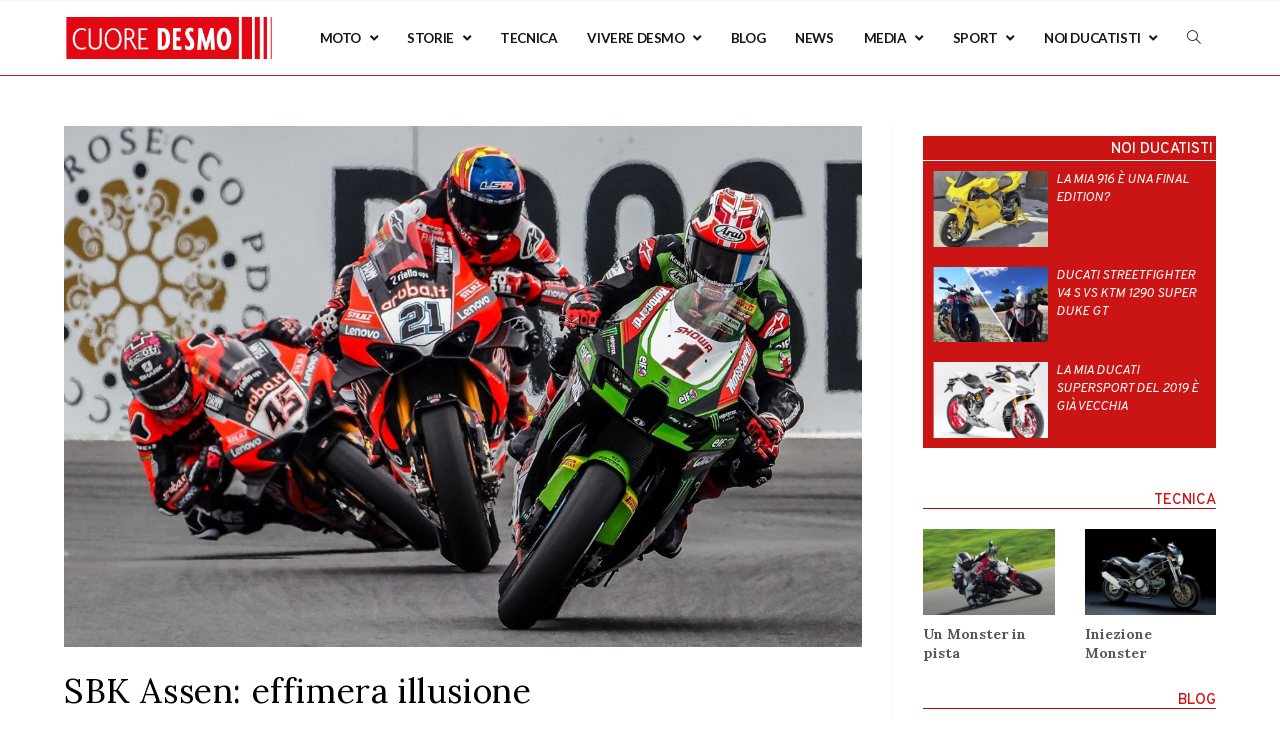

--- FILE ---
content_type: text/html; charset=UTF-8
request_url: https://www.cuoredesmo.com/sbk-assen-effimera-illusione/
body_size: 29467
content:
<!DOCTYPE html>
<html class="html" lang="it-IT">
<head>
	<meta charset="UTF-8">
	<link rel="profile" href="https://gmpg.org/xfn/11">

	
<style id="reCAPTCHA-style" >.google-recaptcha-container{display:block;clear:both;}
.google-recaptcha-container iframe{margin:0;}
.google-recaptcha-container .plugin-credits a{text-decoration:underline;}</style>
<meta name='robots' content='index, follow, max-image-preview:large, max-snippet:-1, max-video-preview:-1' />
<link rel="pingback" href="https://www.cuoredesmo.com/xmlrpc.php">
<meta name="viewport" content="width=device-width, initial-scale=1">
	<!-- This site is optimized with the Yoast SEO plugin v19.12 - https://yoast.com/wordpress/plugins/seo/ -->
	<title>SBK Assen: effimera illusione - CuoreDesmo</title>
	<meta name="description" content="SBK: sulla pista olandese di Assen Jonathan Rea sale di nuovo in cattedra, impartisce lezioni a tutti e rimette le mani sul mondiale." />
	<link rel="canonical" href="https://www.cuoredesmo.com/sbk-assen-effimera-illusione/" />
	<meta property="og:locale" content="it_IT" />
	<meta property="og:type" content="article" />
	<meta property="og:title" content="SBK Assen: effimera illusione - CuoreDesmo" />
	<meta property="og:description" content="SBK: sulla pista olandese di Assen Jonathan Rea sale di nuovo in cattedra, impartisce lezioni a tutti e rimette le mani sul mondiale." />
	<meta property="og:url" content="https://www.cuoredesmo.com/sbk-assen-effimera-illusione/" />
	<meta property="og:site_name" content="CuoreDesmo" />
	<meta property="article:publisher" content="https://www.facebook.com/Cuoredesmo-105952604263900/" />
	<meta property="article:published_time" content="2021-07-26T05:58:00+00:00" />
	<meta property="article:modified_time" content="2021-07-26T06:08:37+00:00" />
	<meta property="og:image" content="https://www.cuoredesmo.com/wp-content/uploads/2021/07/SBK-assen-Rea-torna-a-dominare-e1627278703977.jpg" />
	<meta property="og:image:width" content="1280" />
	<meta property="og:image:height" content="835" />
	<meta property="og:image:type" content="image/jpeg" />
	<meta name="author" content="Andrea Tessieri" />
	<meta name="twitter:card" content="summary_large_image" />
	<meta name="twitter:label1" content="Scritto da" />
	<meta name="twitter:data1" content="Andrea Tessieri" />
	<meta name="twitter:label2" content="Tempo di lettura stimato" />
	<meta name="twitter:data2" content="5 minuti" />
	<script type="application/ld+json" class="yoast-schema-graph">{"@context":"https://schema.org","@graph":[{"@type":"Article","@id":"https://www.cuoredesmo.com/sbk-assen-effimera-illusione/#article","isPartOf":{"@id":"https://www.cuoredesmo.com/sbk-assen-effimera-illusione/"},"author":{"name":"Andrea Tessieri","@id":"https://www.cuoredesmo.com/#/schema/person/c1512fd5c992bf1201d21b0ff70c3752"},"headline":"SBK Assen: effimera illusione","datePublished":"2021-07-26T05:58:00+00:00","dateModified":"2021-07-26T06:08:37+00:00","mainEntityOfPage":{"@id":"https://www.cuoredesmo.com/sbk-assen-effimera-illusione/"},"wordCount":782,"commentCount":0,"publisher":{"@id":"https://www.cuoredesmo.com/#organization"},"image":{"@id":"https://www.cuoredesmo.com/sbk-assen-effimera-illusione/#primaryimage"},"thumbnailUrl":"https://www.cuoredesmo.com/wp-content/uploads/2021/07/SBK-assen-Rea-torna-a-dominare-e1627278703977.jpg","keywords":["SBK"],"articleSection":["Sport"],"inLanguage":"it-IT","potentialAction":[{"@type":"CommentAction","name":"Comment","target":["https://www.cuoredesmo.com/sbk-assen-effimera-illusione/#respond"]}]},{"@type":"WebPage","@id":"https://www.cuoredesmo.com/sbk-assen-effimera-illusione/","url":"https://www.cuoredesmo.com/sbk-assen-effimera-illusione/","name":"SBK Assen: effimera illusione - CuoreDesmo","isPartOf":{"@id":"https://www.cuoredesmo.com/#website"},"primaryImageOfPage":{"@id":"https://www.cuoredesmo.com/sbk-assen-effimera-illusione/#primaryimage"},"image":{"@id":"https://www.cuoredesmo.com/sbk-assen-effimera-illusione/#primaryimage"},"thumbnailUrl":"https://www.cuoredesmo.com/wp-content/uploads/2021/07/SBK-assen-Rea-torna-a-dominare-e1627278703977.jpg","datePublished":"2021-07-26T05:58:00+00:00","dateModified":"2021-07-26T06:08:37+00:00","description":"SBK: sulla pista olandese di Assen Jonathan Rea sale di nuovo in cattedra, impartisce lezioni a tutti e rimette le mani sul mondiale.","breadcrumb":{"@id":"https://www.cuoredesmo.com/sbk-assen-effimera-illusione/#breadcrumb"},"inLanguage":"it-IT","potentialAction":[{"@type":"ReadAction","target":["https://www.cuoredesmo.com/sbk-assen-effimera-illusione/"]}]},{"@type":"ImageObject","inLanguage":"it-IT","@id":"https://www.cuoredesmo.com/sbk-assen-effimera-illusione/#primaryimage","url":"https://www.cuoredesmo.com/wp-content/uploads/2021/07/SBK-assen-Rea-torna-a-dominare-e1627278703977.jpg","contentUrl":"https://www.cuoredesmo.com/wp-content/uploads/2021/07/SBK-assen-Rea-torna-a-dominare-e1627278703977.jpg","width":1280,"height":835},{"@type":"BreadcrumbList","@id":"https://www.cuoredesmo.com/sbk-assen-effimera-illusione/#breadcrumb","itemListElement":[{"@type":"ListItem","position":1,"name":"Home","item":"https://www.cuoredesmo.com/"},{"@type":"ListItem","position":2,"name":"SBK Assen: effimera illusione"}]},{"@type":"WebSite","@id":"https://www.cuoredesmo.com/#website","url":"https://www.cuoredesmo.com/","name":"CuoreDesmo","description":"Unofficial Ducati Mag","publisher":{"@id":"https://www.cuoredesmo.com/#organization"},"potentialAction":[{"@type":"SearchAction","target":{"@type":"EntryPoint","urlTemplate":"https://www.cuoredesmo.com/?s={search_term_string}"},"query-input":"required name=search_term_string"}],"inLanguage":"it-IT"},{"@type":"Organization","@id":"https://www.cuoredesmo.com/#organization","name":"Cuore Desmo","url":"https://www.cuoredesmo.com/","logo":{"@type":"ImageObject","inLanguage":"it-IT","@id":"https://www.cuoredesmo.com/#/schema/logo/image/","url":"https://www.cuoredesmo.com/wp-content/uploads/2020/01/cuore_desmo_logo_quadrato.png","contentUrl":"https://www.cuoredesmo.com/wp-content/uploads/2020/01/cuore_desmo_logo_quadrato.png","width":250,"height":250,"caption":"Cuore Desmo"},"image":{"@id":"https://www.cuoredesmo.com/#/schema/logo/image/"},"sameAs":["https://www.instagram.com/cuoredesmomag/","https://www.pinterest.it/cuoredesmocom/","https://www.facebook.com/Cuoredesmo-105952604263900/"]},{"@type":"Person","@id":"https://www.cuoredesmo.com/#/schema/person/c1512fd5c992bf1201d21b0ff70c3752","name":"Andrea Tessieri","image":{"@type":"ImageObject","inLanguage":"it-IT","@id":"https://www.cuoredesmo.com/#/schema/person/image/","url":"https://secure.gravatar.com/avatar/a6d95b93c66a4eb8bf87f3b8c1c4faa2?s=96&d=mm&r=g","contentUrl":"https://secure.gravatar.com/avatar/a6d95b93c66a4eb8bf87f3b8c1c4faa2?s=96&d=mm&r=g","caption":"Andrea Tessieri"},"description":"Andrea Tessieri, da sempre appassionato di motociclismo sportivo, segue le tappe italiane del WorldSBK e del mondiale GP professionalmente dalla fine degli anni novanta. Collaboratore di Mondo Ducati come fotografo e giornalista fin dai primi numeri, la propensione alla studio della storia del motociclismo sportivo lo porta alla pubblicazione di Ducati Racing, nel 1999, e del più recente Ducati Legends, uscito alla fine del 2021.","sameAs":["https://www.cuoredesmo.com/","admin_istrator"],"url":"https://www.cuoredesmo.com/author/andrea-tessieri/"}]}</script>
	<!-- / Yoast SEO plugin. -->


<link rel='dns-prefetch' href='//www.google.com' />
<link rel='dns-prefetch' href='//fonts.googleapis.com' />
<link rel="alternate" type="application/rss+xml" title="CuoreDesmo &raquo; Feed" href="https://www.cuoredesmo.com/feed/" />
<link rel="alternate" type="application/rss+xml" title="CuoreDesmo &raquo; Feed dei commenti" href="https://www.cuoredesmo.com/comments/feed/" />
<link rel="alternate" type="application/rss+xml" title="CuoreDesmo &raquo; SBK Assen: effimera illusione Feed dei commenti" href="https://www.cuoredesmo.com/sbk-assen-effimera-illusione/feed/" />
		<!-- This site uses the Google Analytics by MonsterInsights plugin v8.11.0 - Using Analytics tracking - https://www.monsterinsights.com/ -->
							<script
				src="//www.googletagmanager.com/gtag/js?id=UA-155103394-1"  data-cfasync="false" data-wpfc-render="false" type="text/javascript" async></script>
			<script data-cfasync="false" data-wpfc-render="false" type="text/javascript">
				var mi_version = '8.11.0';
				var mi_track_user = true;
				var mi_no_track_reason = '';
				
								var disableStrs = [
															'ga-disable-UA-155103394-1',
									];

				/* Function to detect opted out users */
				function __gtagTrackerIsOptedOut() {
					for (var index = 0; index < disableStrs.length; index++) {
						if (document.cookie.indexOf(disableStrs[index] + '=true') > -1) {
							return true;
						}
					}

					return false;
				}

				/* Disable tracking if the opt-out cookie exists. */
				if (__gtagTrackerIsOptedOut()) {
					for (var index = 0; index < disableStrs.length; index++) {
						window[disableStrs[index]] = true;
					}
				}

				/* Opt-out function */
				function __gtagTrackerOptout() {
					for (var index = 0; index < disableStrs.length; index++) {
						document.cookie = disableStrs[index] + '=true; expires=Thu, 31 Dec 2099 23:59:59 UTC; path=/';
						window[disableStrs[index]] = true;
					}
				}

				if ('undefined' === typeof gaOptout) {
					function gaOptout() {
						__gtagTrackerOptout();
					}
				}
								window.dataLayer = window.dataLayer || [];

				window.MonsterInsightsDualTracker = {
					helpers: {},
					trackers: {},
				};
				if (mi_track_user) {
					function __gtagDataLayer() {
						dataLayer.push(arguments);
					}

					function __gtagTracker(type, name, parameters) {
						if (!parameters) {
							parameters = {};
						}

						if (parameters.send_to) {
							__gtagDataLayer.apply(null, arguments);
							return;
						}

						if (type === 'event') {
							
														parameters.send_to = monsterinsights_frontend.ua;
							__gtagDataLayer(type, name, parameters);
													} else {
							__gtagDataLayer.apply(null, arguments);
						}
					}

					__gtagTracker('js', new Date());
					__gtagTracker('set', {
						'developer_id.dZGIzZG': true,
											});
															__gtagTracker('config', 'UA-155103394-1', {"forceSSL":"true","link_attribution":"true"} );
										window.gtag = __gtagTracker;										(function () {
						/* https://developers.google.com/analytics/devguides/collection/analyticsjs/ */
						/* ga and __gaTracker compatibility shim. */
						var noopfn = function () {
							return null;
						};
						var newtracker = function () {
							return new Tracker();
						};
						var Tracker = function () {
							return null;
						};
						var p = Tracker.prototype;
						p.get = noopfn;
						p.set = noopfn;
						p.send = function () {
							var args = Array.prototype.slice.call(arguments);
							args.unshift('send');
							__gaTracker.apply(null, args);
						};
						var __gaTracker = function () {
							var len = arguments.length;
							if (len === 0) {
								return;
							}
							var f = arguments[len - 1];
							if (typeof f !== 'object' || f === null || typeof f.hitCallback !== 'function') {
								if ('send' === arguments[0]) {
									var hitConverted, hitObject = false, action;
									if ('event' === arguments[1]) {
										if ('undefined' !== typeof arguments[3]) {
											hitObject = {
												'eventAction': arguments[3],
												'eventCategory': arguments[2],
												'eventLabel': arguments[4],
												'value': arguments[5] ? arguments[5] : 1,
											}
										}
									}
									if ('pageview' === arguments[1]) {
										if ('undefined' !== typeof arguments[2]) {
											hitObject = {
												'eventAction': 'page_view',
												'page_path': arguments[2],
											}
										}
									}
									if (typeof arguments[2] === 'object') {
										hitObject = arguments[2];
									}
									if (typeof arguments[5] === 'object') {
										Object.assign(hitObject, arguments[5]);
									}
									if ('undefined' !== typeof arguments[1].hitType) {
										hitObject = arguments[1];
										if ('pageview' === hitObject.hitType) {
											hitObject.eventAction = 'page_view';
										}
									}
									if (hitObject) {
										action = 'timing' === arguments[1].hitType ? 'timing_complete' : hitObject.eventAction;
										hitConverted = mapArgs(hitObject);
										__gtagTracker('event', action, hitConverted);
									}
								}
								return;
							}

							function mapArgs(args) {
								var arg, hit = {};
								var gaMap = {
									'eventCategory': 'event_category',
									'eventAction': 'event_action',
									'eventLabel': 'event_label',
									'eventValue': 'event_value',
									'nonInteraction': 'non_interaction',
									'timingCategory': 'event_category',
									'timingVar': 'name',
									'timingValue': 'value',
									'timingLabel': 'event_label',
									'page': 'page_path',
									'location': 'page_location',
									'title': 'page_title',
								};
								for (arg in args) {
																		if (!(!args.hasOwnProperty(arg) || !gaMap.hasOwnProperty(arg))) {
										hit[gaMap[arg]] = args[arg];
									} else {
										hit[arg] = args[arg];
									}
								}
								return hit;
							}

							try {
								f.hitCallback();
							} catch (ex) {
							}
						};
						__gaTracker.create = newtracker;
						__gaTracker.getByName = newtracker;
						__gaTracker.getAll = function () {
							return [];
						};
						__gaTracker.remove = noopfn;
						__gaTracker.loaded = true;
						window['__gaTracker'] = __gaTracker;
					})();
									} else {
										console.log("");
					(function () {
						function __gtagTracker() {
							return null;
						}

						window['__gtagTracker'] = __gtagTracker;
						window['gtag'] = __gtagTracker;
					})();
									}
			</script>
				<!-- / Google Analytics by MonsterInsights -->
		<script type="text/javascript">
window._wpemojiSettings = {"baseUrl":"https:\/\/s.w.org\/images\/core\/emoji\/14.0.0\/72x72\/","ext":".png","svgUrl":"https:\/\/s.w.org\/images\/core\/emoji\/14.0.0\/svg\/","svgExt":".svg","source":{"concatemoji":"https:\/\/www.cuoredesmo.com\/wp-includes\/js\/wp-emoji-release.min.js?ver=6.1.1"}};
/*! This file is auto-generated */
!function(e,a,t){var n,r,o,i=a.createElement("canvas"),p=i.getContext&&i.getContext("2d");function s(e,t){var a=String.fromCharCode,e=(p.clearRect(0,0,i.width,i.height),p.fillText(a.apply(this,e),0,0),i.toDataURL());return p.clearRect(0,0,i.width,i.height),p.fillText(a.apply(this,t),0,0),e===i.toDataURL()}function c(e){var t=a.createElement("script");t.src=e,t.defer=t.type="text/javascript",a.getElementsByTagName("head")[0].appendChild(t)}for(o=Array("flag","emoji"),t.supports={everything:!0,everythingExceptFlag:!0},r=0;r<o.length;r++)t.supports[o[r]]=function(e){if(p&&p.fillText)switch(p.textBaseline="top",p.font="600 32px Arial",e){case"flag":return s([127987,65039,8205,9895,65039],[127987,65039,8203,9895,65039])?!1:!s([55356,56826,55356,56819],[55356,56826,8203,55356,56819])&&!s([55356,57332,56128,56423,56128,56418,56128,56421,56128,56430,56128,56423,56128,56447],[55356,57332,8203,56128,56423,8203,56128,56418,8203,56128,56421,8203,56128,56430,8203,56128,56423,8203,56128,56447]);case"emoji":return!s([129777,127995,8205,129778,127999],[129777,127995,8203,129778,127999])}return!1}(o[r]),t.supports.everything=t.supports.everything&&t.supports[o[r]],"flag"!==o[r]&&(t.supports.everythingExceptFlag=t.supports.everythingExceptFlag&&t.supports[o[r]]);t.supports.everythingExceptFlag=t.supports.everythingExceptFlag&&!t.supports.flag,t.DOMReady=!1,t.readyCallback=function(){t.DOMReady=!0},t.supports.everything||(n=function(){t.readyCallback()},a.addEventListener?(a.addEventListener("DOMContentLoaded",n,!1),e.addEventListener("load",n,!1)):(e.attachEvent("onload",n),a.attachEvent("onreadystatechange",function(){"complete"===a.readyState&&t.readyCallback()})),(e=t.source||{}).concatemoji?c(e.concatemoji):e.wpemoji&&e.twemoji&&(c(e.twemoji),c(e.wpemoji)))}(window,document,window._wpemojiSettings);
</script>
<style type="text/css">
img.wp-smiley,
img.emoji {
	display: inline !important;
	border: none !important;
	box-shadow: none !important;
	height: 1em !important;
	width: 1em !important;
	margin: 0 0.07em !important;
	vertical-align: -0.1em !important;
	background: none !important;
	padding: 0 !important;
}
</style>
	<link rel='stylesheet' id='wp-block-library-css' href='https://www.cuoredesmo.com/wp-includes/css/dist/block-library/style.min.css?ver=6.1.1' type='text/css' media='all' />
<style id='wp-block-library-theme-inline-css' type='text/css'>
.wp-block-audio figcaption{color:#555;font-size:13px;text-align:center}.is-dark-theme .wp-block-audio figcaption{color:hsla(0,0%,100%,.65)}.wp-block-audio{margin:0 0 1em}.wp-block-code{border:1px solid #ccc;border-radius:4px;font-family:Menlo,Consolas,monaco,monospace;padding:.8em 1em}.wp-block-embed figcaption{color:#555;font-size:13px;text-align:center}.is-dark-theme .wp-block-embed figcaption{color:hsla(0,0%,100%,.65)}.wp-block-embed{margin:0 0 1em}.blocks-gallery-caption{color:#555;font-size:13px;text-align:center}.is-dark-theme .blocks-gallery-caption{color:hsla(0,0%,100%,.65)}.wp-block-image figcaption{color:#555;font-size:13px;text-align:center}.is-dark-theme .wp-block-image figcaption{color:hsla(0,0%,100%,.65)}.wp-block-image{margin:0 0 1em}.wp-block-pullquote{border-top:4px solid;border-bottom:4px solid;margin-bottom:1.75em;color:currentColor}.wp-block-pullquote__citation,.wp-block-pullquote cite,.wp-block-pullquote footer{color:currentColor;text-transform:uppercase;font-size:.8125em;font-style:normal}.wp-block-quote{border-left:.25em solid;margin:0 0 1.75em;padding-left:1em}.wp-block-quote cite,.wp-block-quote footer{color:currentColor;font-size:.8125em;position:relative;font-style:normal}.wp-block-quote.has-text-align-right{border-left:none;border-right:.25em solid;padding-left:0;padding-right:1em}.wp-block-quote.has-text-align-center{border:none;padding-left:0}.wp-block-quote.is-large,.wp-block-quote.is-style-large,.wp-block-quote.is-style-plain{border:none}.wp-block-search .wp-block-search__label{font-weight:700}.wp-block-search__button{border:1px solid #ccc;padding:.375em .625em}:where(.wp-block-group.has-background){padding:1.25em 2.375em}.wp-block-separator.has-css-opacity{opacity:.4}.wp-block-separator{border:none;border-bottom:2px solid;margin-left:auto;margin-right:auto}.wp-block-separator.has-alpha-channel-opacity{opacity:1}.wp-block-separator:not(.is-style-wide):not(.is-style-dots){width:100px}.wp-block-separator.has-background:not(.is-style-dots){border-bottom:none;height:1px}.wp-block-separator.has-background:not(.is-style-wide):not(.is-style-dots){height:2px}.wp-block-table{margin:"0 0 1em 0"}.wp-block-table thead{border-bottom:3px solid}.wp-block-table tfoot{border-top:3px solid}.wp-block-table td,.wp-block-table th{word-break:normal}.wp-block-table figcaption{color:#555;font-size:13px;text-align:center}.is-dark-theme .wp-block-table figcaption{color:hsla(0,0%,100%,.65)}.wp-block-video figcaption{color:#555;font-size:13px;text-align:center}.is-dark-theme .wp-block-video figcaption{color:hsla(0,0%,100%,.65)}.wp-block-video{margin:0 0 1em}.wp-block-template-part.has-background{padding:1.25em 2.375em;margin-top:0;margin-bottom:0}
</style>
<link rel='stylesheet' id='classic-theme-styles-css' href='https://www.cuoredesmo.com/wp-includes/css/classic-themes.min.css?ver=1' type='text/css' media='all' />
<style id='global-styles-inline-css' type='text/css'>
body{--wp--preset--color--black: #000000;--wp--preset--color--cyan-bluish-gray: #abb8c3;--wp--preset--color--white: #ffffff;--wp--preset--color--pale-pink: #f78da7;--wp--preset--color--vivid-red: #cf2e2e;--wp--preset--color--luminous-vivid-orange: #ff6900;--wp--preset--color--luminous-vivid-amber: #fcb900;--wp--preset--color--light-green-cyan: #7bdcb5;--wp--preset--color--vivid-green-cyan: #00d084;--wp--preset--color--pale-cyan-blue: #8ed1fc;--wp--preset--color--vivid-cyan-blue: #0693e3;--wp--preset--color--vivid-purple: #9b51e0;--wp--preset--gradient--vivid-cyan-blue-to-vivid-purple: linear-gradient(135deg,rgba(6,147,227,1) 0%,rgb(155,81,224) 100%);--wp--preset--gradient--light-green-cyan-to-vivid-green-cyan: linear-gradient(135deg,rgb(122,220,180) 0%,rgb(0,208,130) 100%);--wp--preset--gradient--luminous-vivid-amber-to-luminous-vivid-orange: linear-gradient(135deg,rgba(252,185,0,1) 0%,rgba(255,105,0,1) 100%);--wp--preset--gradient--luminous-vivid-orange-to-vivid-red: linear-gradient(135deg,rgba(255,105,0,1) 0%,rgb(207,46,46) 100%);--wp--preset--gradient--very-light-gray-to-cyan-bluish-gray: linear-gradient(135deg,rgb(238,238,238) 0%,rgb(169,184,195) 100%);--wp--preset--gradient--cool-to-warm-spectrum: linear-gradient(135deg,rgb(74,234,220) 0%,rgb(151,120,209) 20%,rgb(207,42,186) 40%,rgb(238,44,130) 60%,rgb(251,105,98) 80%,rgb(254,248,76) 100%);--wp--preset--gradient--blush-light-purple: linear-gradient(135deg,rgb(255,206,236) 0%,rgb(152,150,240) 100%);--wp--preset--gradient--blush-bordeaux: linear-gradient(135deg,rgb(254,205,165) 0%,rgb(254,45,45) 50%,rgb(107,0,62) 100%);--wp--preset--gradient--luminous-dusk: linear-gradient(135deg,rgb(255,203,112) 0%,rgb(199,81,192) 50%,rgb(65,88,208) 100%);--wp--preset--gradient--pale-ocean: linear-gradient(135deg,rgb(255,245,203) 0%,rgb(182,227,212) 50%,rgb(51,167,181) 100%);--wp--preset--gradient--electric-grass: linear-gradient(135deg,rgb(202,248,128) 0%,rgb(113,206,126) 100%);--wp--preset--gradient--midnight: linear-gradient(135deg,rgb(2,3,129) 0%,rgb(40,116,252) 100%);--wp--preset--duotone--dark-grayscale: url('#wp-duotone-dark-grayscale');--wp--preset--duotone--grayscale: url('#wp-duotone-grayscale');--wp--preset--duotone--purple-yellow: url('#wp-duotone-purple-yellow');--wp--preset--duotone--blue-red: url('#wp-duotone-blue-red');--wp--preset--duotone--midnight: url('#wp-duotone-midnight');--wp--preset--duotone--magenta-yellow: url('#wp-duotone-magenta-yellow');--wp--preset--duotone--purple-green: url('#wp-duotone-purple-green');--wp--preset--duotone--blue-orange: url('#wp-duotone-blue-orange');--wp--preset--font-size--small: 13px;--wp--preset--font-size--medium: 20px;--wp--preset--font-size--large: 36px;--wp--preset--font-size--x-large: 42px;--wp--preset--spacing--20: 0.44rem;--wp--preset--spacing--30: 0.67rem;--wp--preset--spacing--40: 1rem;--wp--preset--spacing--50: 1.5rem;--wp--preset--spacing--60: 2.25rem;--wp--preset--spacing--70: 3.38rem;--wp--preset--spacing--80: 5.06rem;}:where(.is-layout-flex){gap: 0.5em;}body .is-layout-flow > .alignleft{float: left;margin-inline-start: 0;margin-inline-end: 2em;}body .is-layout-flow > .alignright{float: right;margin-inline-start: 2em;margin-inline-end: 0;}body .is-layout-flow > .aligncenter{margin-left: auto !important;margin-right: auto !important;}body .is-layout-constrained > .alignleft{float: left;margin-inline-start: 0;margin-inline-end: 2em;}body .is-layout-constrained > .alignright{float: right;margin-inline-start: 2em;margin-inline-end: 0;}body .is-layout-constrained > .aligncenter{margin-left: auto !important;margin-right: auto !important;}body .is-layout-constrained > :where(:not(.alignleft):not(.alignright):not(.alignfull)){max-width: var(--wp--style--global--content-size);margin-left: auto !important;margin-right: auto !important;}body .is-layout-constrained > .alignwide{max-width: var(--wp--style--global--wide-size);}body .is-layout-flex{display: flex;}body .is-layout-flex{flex-wrap: wrap;align-items: center;}body .is-layout-flex > *{margin: 0;}:where(.wp-block-columns.is-layout-flex){gap: 2em;}.has-black-color{color: var(--wp--preset--color--black) !important;}.has-cyan-bluish-gray-color{color: var(--wp--preset--color--cyan-bluish-gray) !important;}.has-white-color{color: var(--wp--preset--color--white) !important;}.has-pale-pink-color{color: var(--wp--preset--color--pale-pink) !important;}.has-vivid-red-color{color: var(--wp--preset--color--vivid-red) !important;}.has-luminous-vivid-orange-color{color: var(--wp--preset--color--luminous-vivid-orange) !important;}.has-luminous-vivid-amber-color{color: var(--wp--preset--color--luminous-vivid-amber) !important;}.has-light-green-cyan-color{color: var(--wp--preset--color--light-green-cyan) !important;}.has-vivid-green-cyan-color{color: var(--wp--preset--color--vivid-green-cyan) !important;}.has-pale-cyan-blue-color{color: var(--wp--preset--color--pale-cyan-blue) !important;}.has-vivid-cyan-blue-color{color: var(--wp--preset--color--vivid-cyan-blue) !important;}.has-vivid-purple-color{color: var(--wp--preset--color--vivid-purple) !important;}.has-black-background-color{background-color: var(--wp--preset--color--black) !important;}.has-cyan-bluish-gray-background-color{background-color: var(--wp--preset--color--cyan-bluish-gray) !important;}.has-white-background-color{background-color: var(--wp--preset--color--white) !important;}.has-pale-pink-background-color{background-color: var(--wp--preset--color--pale-pink) !important;}.has-vivid-red-background-color{background-color: var(--wp--preset--color--vivid-red) !important;}.has-luminous-vivid-orange-background-color{background-color: var(--wp--preset--color--luminous-vivid-orange) !important;}.has-luminous-vivid-amber-background-color{background-color: var(--wp--preset--color--luminous-vivid-amber) !important;}.has-light-green-cyan-background-color{background-color: var(--wp--preset--color--light-green-cyan) !important;}.has-vivid-green-cyan-background-color{background-color: var(--wp--preset--color--vivid-green-cyan) !important;}.has-pale-cyan-blue-background-color{background-color: var(--wp--preset--color--pale-cyan-blue) !important;}.has-vivid-cyan-blue-background-color{background-color: var(--wp--preset--color--vivid-cyan-blue) !important;}.has-vivid-purple-background-color{background-color: var(--wp--preset--color--vivid-purple) !important;}.has-black-border-color{border-color: var(--wp--preset--color--black) !important;}.has-cyan-bluish-gray-border-color{border-color: var(--wp--preset--color--cyan-bluish-gray) !important;}.has-white-border-color{border-color: var(--wp--preset--color--white) !important;}.has-pale-pink-border-color{border-color: var(--wp--preset--color--pale-pink) !important;}.has-vivid-red-border-color{border-color: var(--wp--preset--color--vivid-red) !important;}.has-luminous-vivid-orange-border-color{border-color: var(--wp--preset--color--luminous-vivid-orange) !important;}.has-luminous-vivid-amber-border-color{border-color: var(--wp--preset--color--luminous-vivid-amber) !important;}.has-light-green-cyan-border-color{border-color: var(--wp--preset--color--light-green-cyan) !important;}.has-vivid-green-cyan-border-color{border-color: var(--wp--preset--color--vivid-green-cyan) !important;}.has-pale-cyan-blue-border-color{border-color: var(--wp--preset--color--pale-cyan-blue) !important;}.has-vivid-cyan-blue-border-color{border-color: var(--wp--preset--color--vivid-cyan-blue) !important;}.has-vivid-purple-border-color{border-color: var(--wp--preset--color--vivid-purple) !important;}.has-vivid-cyan-blue-to-vivid-purple-gradient-background{background: var(--wp--preset--gradient--vivid-cyan-blue-to-vivid-purple) !important;}.has-light-green-cyan-to-vivid-green-cyan-gradient-background{background: var(--wp--preset--gradient--light-green-cyan-to-vivid-green-cyan) !important;}.has-luminous-vivid-amber-to-luminous-vivid-orange-gradient-background{background: var(--wp--preset--gradient--luminous-vivid-amber-to-luminous-vivid-orange) !important;}.has-luminous-vivid-orange-to-vivid-red-gradient-background{background: var(--wp--preset--gradient--luminous-vivid-orange-to-vivid-red) !important;}.has-very-light-gray-to-cyan-bluish-gray-gradient-background{background: var(--wp--preset--gradient--very-light-gray-to-cyan-bluish-gray) !important;}.has-cool-to-warm-spectrum-gradient-background{background: var(--wp--preset--gradient--cool-to-warm-spectrum) !important;}.has-blush-light-purple-gradient-background{background: var(--wp--preset--gradient--blush-light-purple) !important;}.has-blush-bordeaux-gradient-background{background: var(--wp--preset--gradient--blush-bordeaux) !important;}.has-luminous-dusk-gradient-background{background: var(--wp--preset--gradient--luminous-dusk) !important;}.has-pale-ocean-gradient-background{background: var(--wp--preset--gradient--pale-ocean) !important;}.has-electric-grass-gradient-background{background: var(--wp--preset--gradient--electric-grass) !important;}.has-midnight-gradient-background{background: var(--wp--preset--gradient--midnight) !important;}.has-small-font-size{font-size: var(--wp--preset--font-size--small) !important;}.has-medium-font-size{font-size: var(--wp--preset--font-size--medium) !important;}.has-large-font-size{font-size: var(--wp--preset--font-size--large) !important;}.has-x-large-font-size{font-size: var(--wp--preset--font-size--x-large) !important;}
.wp-block-navigation a:where(:not(.wp-element-button)){color: inherit;}
:where(.wp-block-columns.is-layout-flex){gap: 2em;}
.wp-block-pullquote{font-size: 1.5em;line-height: 1.6;}
</style>
<link rel='stylesheet' id='related-posts-by-taxonomy-css' href='https://www.cuoredesmo.com/wp-content/plugins/related-posts-by-taxonomy/includes/assets/css/styles.css?ver=6.1.1' type='text/css' media='all' />
<link rel='stylesheet' id='font-awesome-css' href='https://www.cuoredesmo.com/wp-content/themes/oceanwp/assets/fonts/fontawesome/css/all.min.css?ver=5.15.1' type='text/css' media='all' />
<link rel='stylesheet' id='simple-line-icons-css' href='https://www.cuoredesmo.com/wp-content/themes/oceanwp/assets/css/third/simple-line-icons.min.css?ver=2.4.0' type='text/css' media='all' />
<link rel='stylesheet' id='magnific-popup-css' href='https://www.cuoredesmo.com/wp-content/themes/oceanwp/assets/css/third/magnific-popup.min.css?ver=1.0.0' type='text/css' media='all' />
<link rel='stylesheet' id='slick-css' href='https://www.cuoredesmo.com/wp-content/themes/oceanwp/assets/css/third/slick.min.css?ver=1.6.0' type='text/css' media='all' />
<link rel='stylesheet' id='oceanwp-style-css' href='https://www.cuoredesmo.com/wp-content/themes/oceanwp/assets/css/style.min.css?ver=2.0.2' type='text/css' media='all' />
<link rel='stylesheet' id='oceanwp-google-font-lora-css' href='//fonts.googleapis.com/css?family=Lora%3A100%2C200%2C300%2C400%2C500%2C600%2C700%2C800%2C900%2C100i%2C200i%2C300i%2C400i%2C500i%2C600i%2C700i%2C800i%2C900i&#038;subset=latin&#038;display=swap&#038;ver=6.1.1' type='text/css' media='all' />
<link rel='stylesheet' id='oceanwp-google-font-lato-css' href='//fonts.googleapis.com/css?family=Lato%3A100%2C200%2C300%2C400%2C500%2C600%2C700%2C800%2C900%2C100i%2C200i%2C300i%2C400i%2C500i%2C600i%2C700i%2C800i%2C900i&#038;subset=latin&#038;display=swap&#038;ver=6.1.1' type='text/css' media='all' />
<link rel='stylesheet' id='oceanwp-google-font-noto-sans-css' href='//fonts.googleapis.com/css?family=Noto+Sans%3A100%2C200%2C300%2C400%2C500%2C600%2C700%2C800%2C900%2C100i%2C200i%2C300i%2C400i%2C500i%2C600i%2C700i%2C800i%2C900i&#038;subset=latin&#038;display=swap&#038;ver=6.1.1' type='text/css' media='all' />
<link rel='stylesheet' id='elementor-icons-css' href='https://www.cuoredesmo.com/wp-content/plugins/elementor/assets/lib/eicons/css/elementor-icons.min.css?ver=5.16.0' type='text/css' media='all' />
<link rel='stylesheet' id='elementor-frontend-legacy-css' href='https://www.cuoredesmo.com/wp-content/uploads/elementor/css/custom-frontend-legacy.min.css?ver=3.9.1' type='text/css' media='all' />
<link rel='stylesheet' id='elementor-frontend-css' href='https://www.cuoredesmo.com/wp-content/uploads/elementor/css/custom-frontend.min.css?ver=1671108854' type='text/css' media='all' />
<style id='elementor-frontend-inline-css' type='text/css'>
body { overflow-x: hidden; }
.elementor-section.elementor-columns-alignment-fix-enabled > .elementor-column-gap-default > .elementor-row { width: calc(100% + 20px); margin-left: -10px; margin-right: -10px; }
.elementor-section.elementor-columns-alignment-fix-enabled > .elementor-column-gap-narrow > .elementor-row { width: calc(100% + 10px); margin-left: -5px; margin-right: -5px; }
.elementor-section.elementor-columns-alignment-fix-enabled > .elementor-column-gap-extended > .elementor-row { width: calc(100% + 30px); margin-left: -15px; margin-right: -15px; }
.elementor-section.elementor-columns-alignment-fix-enabled > .elementor-column-gap-wide > .elementor-row { width: calc(100% + 40px); margin-left: -20px; margin-right: -20px; }
.elementor-section.elementor-columns-alignment-fix-enabled > .elementor-column-gap-wider > .elementor-row { width: calc(100% + 60px); margin-left: -30px; margin-right: -30px; }
</style>
<link rel='stylesheet' id='elementor-post-4854-css' href='https://www.cuoredesmo.com/wp-content/uploads/elementor/css/post-4854.css?ver=1671108854' type='text/css' media='all' />
<link rel='stylesheet' id='elementor-pro-css' href='https://www.cuoredesmo.com/wp-content/uploads/elementor/css/custom-pro-frontend.min.css?ver=1671108854' type='text/css' media='all' />
<link rel='stylesheet' id='elementor-global-css' href='https://www.cuoredesmo.com/wp-content/uploads/elementor/css/global.css?ver=1671108855' type='text/css' media='all' />
<link rel='stylesheet' id='elementor-post-24068-css' href='https://www.cuoredesmo.com/wp-content/uploads/elementor/css/post-24068.css?ver=1671241805' type='text/css' media='all' />
<link rel='stylesheet' id='elementor-post-2830-css' href='https://www.cuoredesmo.com/wp-content/uploads/elementor/css/post-2830.css?ver=1671109425' type='text/css' media='all' />
<link rel='stylesheet' id='griwpc-recaptcha-style-css' href='https://www.cuoredesmo.com/wp-content/plugins/recaptcha-in-wp-comments-form/css/recaptcha.css?ver=9.1.2' type='text/css' media='all' />
<style id='griwpc-recaptcha-style-inline-css' type='text/css'>
.google-recaptcha-container{display:block;clear:both;}
.google-recaptcha-container iframe{margin:0;}
.google-recaptcha-container .plugin-credits a{text-decoration:underline;}
</style>
<link rel='stylesheet' id='oe-widgets-style-css' href='https://www.cuoredesmo.com/wp-content/plugins/ocean-extra/assets/css/widgets.css?ver=6.1.1' type='text/css' media='all' />
<link rel='stylesheet' id='google-fonts-1-css' href='https://fonts.googleapis.com/css?family=Lora%3A100%2C100italic%2C200%2C200italic%2C300%2C300italic%2C400%2C400italic%2C500%2C500italic%2C600%2C600italic%2C700%2C700italic%2C800%2C800italic%2C900%2C900italic%7CNoto+Sans%3A100%2C100italic%2C200%2C200italic%2C300%2C300italic%2C400%2C400italic%2C500%2C500italic%2C600%2C600italic%2C700%2C700italic%2C800%2C800italic%2C900%2C900italic%7CLato%3A100%2C100italic%2C200%2C200italic%2C300%2C300italic%2C400%2C400italic%2C500%2C500italic%2C600%2C600italic%2C700%2C700italic%2C800%2C800italic%2C900%2C900italic&#038;display=auto&#038;ver=6.1.1' type='text/css' media='all' />
<link rel='stylesheet' id='elementor-icons-shared-0-css' href='https://www.cuoredesmo.com/wp-content/plugins/elementor/assets/lib/font-awesome/css/fontawesome.min.css?ver=5.15.3' type='text/css' media='all' />
<link rel='stylesheet' id='elementor-icons-fa-brands-css' href='https://www.cuoredesmo.com/wp-content/plugins/elementor/assets/lib/font-awesome/css/brands.min.css?ver=5.15.3' type='text/css' media='all' />
<link rel='stylesheet' id='elementor-icons-fa-solid-css' href='https://www.cuoredesmo.com/wp-content/plugins/elementor/assets/lib/font-awesome/css/solid.min.css?ver=5.15.3' type='text/css' media='all' />
<link rel="preconnect" href="https://fonts.gstatic.com/" crossorigin><script type='text/javascript' src='https://www.cuoredesmo.com/wp-content/plugins/google-analytics-for-wordpress/assets/js/frontend-gtag.js?ver=8.11.0' id='monsterinsights-frontend-script-js'></script>
<script data-cfasync="false" data-wpfc-render="false" type="text/javascript" id='monsterinsights-frontend-script-js-extra'>/* <![CDATA[ */
var monsterinsights_frontend = {"js_events_tracking":"true","download_extensions":"doc,pdf,ppt,zip,xls,docx,pptx,xlsx","inbound_paths":"[{\"path\":\"\\\/go\\\/\",\"label\":\"affiliate\"},{\"path\":\"\\\/recommend\\\/\",\"label\":\"affiliate\"}]","home_url":"https:\/\/www.cuoredesmo.com","hash_tracking":"false","ua":"UA-155103394-1","v4_id":""};/* ]]> */
</script>
<script type='text/javascript' src='https://www.cuoredesmo.com/wp-includes/js/jquery/jquery.min.js?ver=3.6.1' id='jquery-core-js'></script>
<script type='text/javascript' src='https://www.cuoredesmo.com/wp-includes/js/jquery/jquery-migrate.min.js?ver=3.3.2' id='jquery-migrate-js'></script>
<link rel="https://api.w.org/" href="https://www.cuoredesmo.com/wp-json/" /><link rel="alternate" type="application/json" href="https://www.cuoredesmo.com/wp-json/wp/v2/posts/24068" /><link rel="EditURI" type="application/rsd+xml" title="RSD" href="https://www.cuoredesmo.com/xmlrpc.php?rsd" />
<link rel="wlwmanifest" type="application/wlwmanifest+xml" href="https://www.cuoredesmo.com/wp-includes/wlwmanifest.xml" />
<meta name="generator" content="WordPress 6.1.1" />
<link rel='shortlink' href='https://www.cuoredesmo.com/?p=24068' />
<link rel="alternate" type="application/json+oembed" href="https://www.cuoredesmo.com/wp-json/oembed/1.0/embed?url=https%3A%2F%2Fwww.cuoredesmo.com%2Fsbk-assen-effimera-illusione%2F" />
<link rel="alternate" type="text/xml+oembed" href="https://www.cuoredesmo.com/wp-json/oembed/1.0/embed?url=https%3A%2F%2Fwww.cuoredesmo.com%2Fsbk-assen-effimera-illusione%2F&#038;format=xml" />
<link rel="icon" href="https://www.cuoredesmo.com/wp-content/uploads/2020/01/cropped-favicon-150x150.jpg" sizes="32x32" />
<link rel="icon" href="https://www.cuoredesmo.com/wp-content/uploads/2020/01/cropped-favicon-300x300.jpg" sizes="192x192" />
<link rel="apple-touch-icon" href="https://www.cuoredesmo.com/wp-content/uploads/2020/01/cropped-favicon-300x300.jpg" />
<meta name="msapplication-TileImage" content="https://www.cuoredesmo.com/wp-content/uploads/2020/01/cropped-favicon-300x300.jpg" />
		<style type="text/css" id="wp-custom-css">
			a.menu-link{text-decoration:none !important;letter-spacing:-0.4px !important}.wp-caption-text{font-size:13px;line-height:19px;padding-top:5px}.clear{clear:both}h1.elementor-post__title{font-size:35px !important}.elementor-heading-title{font-family:"Overpass",Sans-serif,Serif!important;font-size:18px}article p a{text-decoration:underline !important;font-weight:900}blockquote{display:block;margin:36px 108px;padding-left:20px;border-left-width:3px;border-style:solid;font-size:30px;color:#b5b5b5;line-height:35px}@media screen and (max-width:992px){blockquote{margin:10px 25px;font-size:22px}}.elementor-posts .elementor-post__card .elementor-post__meta-data{border-top:0;border-bottom:1px solid #eaeaea}#site-header{border-top:1px solid #f3f3f3 !important;border-bottom:1px solid #CB1517 !important}.wpfp-featured-post-grid.design-1 .wpfp-bottom-content{text-transform:none}.wpfp-featured-post-grid.design-1 .wpfp-title a{font-size:28px !important}a.n2-ow.n2-font-26d29d58ffb2299e6f5ced206f5ba461-hover{line-height:1.0 !important;padding-bottom:10px}div#footer-widgets{font-size:13px}nav#site-navigation{height:74px}div#n2-ss-2 .n2-font-26d29d58ffb2299e6f5ced206f5ba461-hover{font-family:"Lora",Sans-serif,Serif !important}.n2-style-f48d9690c79bfdd21667b71a8882f125-heading{font-family:"Lora",Sans-serif,Serif !important}.n2-ow{font-family:"Lora",Sans-serif,Serif !important}.amazoncentrato{display:grid;justify-content:center}a.elementor-headline{font-size:18px}@media screen and (min-width:768px){.related-thumb img{object-fit:cover;width:300px;height:150px}}.inevidenza .elementor-post__text{position:absolute;bottom:20px;left:0;color:white !important;min-height:150px;background:RGBA(0,0,0,0.3)}.inevidenza h3 a{color:white !important;line-height:1em !important;padding-top:12px !important}.inevidenza h3.elementor-post__title{line-height:1em!important}.inevidenza h3.elementor-post__title{padding-top:10px}.home .elementor-post__excerpt p{padding-top:20px}.inevidenza p{color:white !important;font-family:"Lora",Sans-serif,Serif !important}@media (max-width:767px){.inevidenza .elementor-post__thumbnail{min-height:242px}}.elementor-1644 .elementor-element.elementor-element-20ec340 .elementor-post__title a{LINE-HEIGHT:26PX !IMPORTANT}.aalb-product-carousel-unit{width:50%;float:left}time.published{display:none}.post-in-category-foto img.attachment-full.size-full.wp-post-image{display:none}.post-in-category-video img.attachment-full.size-full.wp-post-image{display:none}.post-in-category-video-media img.attachment-full.size-full.wp-post-image{display:none}.post-in-category-media ul.meta.clr{display:none}.page-numbers{font-family:"Noto Sans",Sans-serif,Serif;color:grey;font-size:12px}nav.elementor-pagination{padding-top:25px}img.attachment-thumbnail.size-thumbnail.wp-post-image{width:120px}.format-video a.elementor-post__thumbnail__link:before{content:url(https://www.cuoredesmo.com/wp-content/uploads/2020/02/icon-play-1-e1580915207964.png);content:80px;position:absolute;z-index:200;top:50%;transform:translate(-50%,-50%);left:50%}ul.sub-menu span.text-wrap{text-transform:uppercase}@media (max-width:1024px){.blocconewshome h3.elementor-post__title{min-height:80px}}.related-gallery .gallery-caption{background-color:#fff !important}.wp-caption-text a{font-family:Lora;font-size:16px;color:#000000;font-weight:600;font-style:normal;text-align:center}.wp-caption-text a{text-align:center}.post_format-post-format-video .elementor-post__badge{background:#8BC34A !important}.slick-initialized .slick-slide{display:block !important}.blog_holder .elementor-posts-container{width:100%;display:block !important}.blog_holder article{margin:7px !important}.blog_holder .slick-prev::before,.blog_holder .slick-next::before{color:#ffffff}.elementor-slick-slider .slick-prev{left:0}.elementor-slick-slider .slick-next{right:10px}.excerpt{font-weight:bold;font-family:"Noto Sans",Sans-serif,Serif;color:#707070;font-size:105%}#site-navigation-wrap .dropdown-menu{display:block;float:none;position:relative;top:auto;left:auto;border:none;border-radius:0;-webkit-box-shadow:none;box-shadow:none}/* sezione annunci */.rtcl .form-control{font-size:14px}.rtcl .listing-sidebar h3{font-size:16px}.list-group{font-size:13px}.rtcl .rtcl-listing-meta-data{font-size:85%}.rtcl .rtcl-listings-actions{font-size:13px}.rtcl .form-group{margin-bottom:4rem}.rtcl .rtcl-post-section-title h3{font-size:18px}a.lorafont{font-family:"Lora",Sans-serif,Serif !important}.rtcl .rtcl-slider .rtcl-listing-gallery__trigger{font-size:.5em;width:20px;height:20px}.content-full-screen .single-page-article{width:1140px;margin:0 auto;margin-top:25px}@media screen and (max-width:767px){.single-page-article{width:100% !important}.inevidenza h3.elementor-post__title a{font-size:25px !important}}input[type=radio]:checked:before,input[type=checkbox]:checked:before{font-weight:bold}.rtcl .form-check-input{position:relative}.rtcl .rtcl-icon{color:#e30613}/*.page-id-10954 #content-wrap{display:flex;flex-direction:column-reverse}*/@media screen and (min-width:992px){#filtromobile{display:none}}.rtcl-icon-tags:before{content:"\25cf" !important}.rtcl-icon-picture:before{content:"\25cf" !important}.rtcl-icon-users:before{content:"\25cf" !important}.annunci a span{color:#CD1719}.rtcl .form-group{margin-bottom:0}ul.listing-meta{COLOR:BLACK;FONT-SIZE:12PX !IMPORTANT}.rtcl .rtcl-grid-view .listing-item .item-content h3.listing-title{FONT-SIZE:14PX}.pum-content.popmake-content a:hover{color:black !important}.sidebar-box.adrotate_widgets.clr{text-align:center}@media screen and (max-width:600992px){.resizeimg{width:30%}}.sfondogiallo{background:#EDC617}.donazione{width:100%;margin:0 auto;background:#CB1515;color:white;padding:14px}.donazione a{color:white;font-weight:bold}.donazione a:hover{color:white;font-weight:bold}.pmpro_content_message{padding:20px;background:#cb1515;color:white;font-family:"Overpass",Sans-serif,Serif}.excerpt .pmpro_content_message{display:none !important}.elementor-price-table__feature-inner{display:none !important}.archive .pmpro_content_message{display:none !important}.home .pmpro_content_message{display:none !important}/*.entry-content.clr p{display:none}/*/mark{background:#ff0 !important;font-weight:600 !important}.pmpro-body-has-access .sintesimember{display:none}bdi{color:#e30613}.woocommerce ul.products li.product li.title h2,.woocommerce ul.products li.product li.title a{font-size:21px}span.price{font-size:27px !important}figure.aligncenter{margin-bottom:18px !important}		</style>
		<!-- OceanWP CSS -->
<style type="text/css">
/* General CSS */a:hover,a.light:hover,.theme-heading .text::before,.theme-heading .text::after,#top-bar-content >a:hover,#top-bar-social li.oceanwp-email a:hover,#site-navigation-wrap .dropdown-menu >li >a:hover,#site-header.medium-header #medium-searchform button:hover,.oceanwp-mobile-menu-icon a:hover,.blog-entry.post .blog-entry-header .entry-title a:hover,.blog-entry.post .blog-entry-readmore a:hover,.blog-entry.thumbnail-entry .blog-entry-category a,ul.meta li a:hover,.dropcap,.single nav.post-navigation .nav-links .title,body .related-post-title a:hover,body #wp-calendar caption,body .contact-info-widget.default i,body .contact-info-widget.big-icons i,body .custom-links-widget .oceanwp-custom-links li a:hover,body .custom-links-widget .oceanwp-custom-links li a:hover:before,body .posts-thumbnails-widget li a:hover,body .social-widget li.oceanwp-email a:hover,.comment-author .comment-meta .comment-reply-link,#respond #cancel-comment-reply-link:hover,#footer-widgets .footer-box a:hover,#footer-bottom a:hover,#footer-bottom #footer-bottom-menu a:hover,.sidr a:hover,.sidr-class-dropdown-toggle:hover,.sidr-class-menu-item-has-children.active >a,.sidr-class-menu-item-has-children.active >a >.sidr-class-dropdown-toggle,input[type=checkbox]:checked:before{color:#cc1517}input[type="button"],input[type="reset"],input[type="submit"],button[type="submit"],.button,#site-navigation-wrap .dropdown-menu >li.btn >a >span,.thumbnail:hover i,.post-quote-content,.omw-modal .omw-close-modal,body .contact-info-widget.big-icons li:hover i,body div.wpforms-container-full .wpforms-form input[type=submit],body div.wpforms-container-full .wpforms-form button[type=submit],body div.wpforms-container-full .wpforms-form .wpforms-page-button{background-color:#cc1517}.widget-title{border-color:#cc1517}blockquote{border-color:#cc1517}#searchform-dropdown{border-color:#cc1517}.dropdown-menu .sub-menu{border-color:#cc1517}.blog-entry.large-entry .blog-entry-readmore a:hover{border-color:#cc1517}.oceanwp-newsletter-form-wrap input[type="email"]:focus{border-color:#cc1517}.social-widget li.oceanwp-email a:hover{border-color:#cc1517}#respond #cancel-comment-reply-link:hover{border-color:#cc1517}body .contact-info-widget.big-icons li:hover i{border-color:#cc1517}#footer-widgets .oceanwp-newsletter-form-wrap input[type="email"]:focus{border-color:#cc1517}input[type="button"]:hover,input[type="reset"]:hover,input[type="submit"]:hover,button[type="submit"]:hover,input[type="button"]:focus,input[type="reset"]:focus,input[type="submit"]:focus,button[type="submit"]:focus,.button:hover,#site-navigation-wrap .dropdown-menu >li.btn >a:hover >span,.post-quote-author,.omw-modal .omw-close-modal:hover,body div.wpforms-container-full .wpforms-form input[type=submit]:hover,body div.wpforms-container-full .wpforms-form button[type=submit]:hover,body div.wpforms-container-full .wpforms-form .wpforms-page-button:hover{background-color:#a30606}a{color:#000000}.boxed-layout{background-color:#ffffff}/* Top Bar CSS */#top-bar-wrap,.oceanwp-top-bar-sticky{background-color:#f9f9f9}#top-bar-social li a{color:#636363}/* Header CSS */#site-header{border-color:#cb1517}#site-header-inner{padding:0 15px 0 0}#site-header.has-header-media .overlay-header-media{background-color:rgba(0,0,0,0.5)}#site-logo #site-logo-inner a img,#site-header.center-header #site-navigation-wrap .middle-site-logo a img{max-width:210px}#site-navigation-wrap .dropdown-menu >li >a,.oceanwp-mobile-menu-icon a,#searchform-header-replace-close{color:#161616}#site-navigation-wrap .dropdown-menu >li >a:hover,.oceanwp-mobile-menu-icon a:hover,#searchform-header-replace-close:hover{color:#cb1517}/* Footer Widgets CSS */#footer-widgets{background-color:#161616}/* Footer Bottom CSS */#footer-bottom{background-color:#161616}#footer-bottom,#footer-bottom p{color:#6b6b6b}/* Typography CSS */body{font-family:Lora;font-size:16px;color:#000000}h1,h2,h3,h4,h5,h6,.theme-heading,.widget-title,.oceanwp-widget-recent-posts-title,.comment-reply-title,.entry-title,.sidebar-box .widget-title{font-weight:100;color:#000000}h1{font-family:Lora;font-size:35px;color:#000000}h2{font-family:Lora;font-size:28px;color:#000000}h3{font-family:Lora;font-size:22px;color:#000000}#top-bar-content,#top-bar-social-alt{font-family:Lora}#site-navigation-wrap .dropdown-menu >li >a,#site-header.full_screen-header .fs-dropdown-menu >li >a,#site-header.top-header #site-navigation-wrap .dropdown-menu >li >a,#site-header.center-header #site-navigation-wrap .dropdown-menu >li >a,#site-header.medium-header #site-navigation-wrap .dropdown-menu >li >a,.oceanwp-mobile-menu-icon a{font-family:Lato;font-weight:600;font-size:13.5px;text-transform:uppercase}.dropdown-menu ul li a.menu-link,#site-header.full_screen-header .fs-dropdown-menu ul.sub-menu li a{font-family:Lato}.sidebar-box,.footer-box{font-family:Noto Sans;color:#ffffff}#footer-widgets .footer-box .widget-title{font-family:Noto Sans;font-size:11px}#footer-bottom #footer-bottom-menu{font-size:11px}
</style>

</head>

<body data-rsssl=1 class="post-template-default single single-post postid-24068 single-format-standard wp-custom-logo wp-embed-responsive oceanwp-theme fullscreen-mobile no-header-border default-breakpoint has-sidebar content-right-sidebar post-in-category-sport page-header-disabled elementor-default elementor-kit-4854 elementor-page elementor-page-24068 elementor-page-2854" itemscope="itemscope" itemtype="https://schema.org/Article">

	<svg xmlns="http://www.w3.org/2000/svg" viewBox="0 0 0 0" width="0" height="0" focusable="false" role="none" style="visibility: hidden; position: absolute; left: -9999px; overflow: hidden;" ><defs><filter id="wp-duotone-dark-grayscale"><feColorMatrix color-interpolation-filters="sRGB" type="matrix" values=" .299 .587 .114 0 0 .299 .587 .114 0 0 .299 .587 .114 0 0 .299 .587 .114 0 0 " /><feComponentTransfer color-interpolation-filters="sRGB" ><feFuncR type="table" tableValues="0 0.49803921568627" /><feFuncG type="table" tableValues="0 0.49803921568627" /><feFuncB type="table" tableValues="0 0.49803921568627" /><feFuncA type="table" tableValues="1 1" /></feComponentTransfer><feComposite in2="SourceGraphic" operator="in" /></filter></defs></svg><svg xmlns="http://www.w3.org/2000/svg" viewBox="0 0 0 0" width="0" height="0" focusable="false" role="none" style="visibility: hidden; position: absolute; left: -9999px; overflow: hidden;" ><defs><filter id="wp-duotone-grayscale"><feColorMatrix color-interpolation-filters="sRGB" type="matrix" values=" .299 .587 .114 0 0 .299 .587 .114 0 0 .299 .587 .114 0 0 .299 .587 .114 0 0 " /><feComponentTransfer color-interpolation-filters="sRGB" ><feFuncR type="table" tableValues="0 1" /><feFuncG type="table" tableValues="0 1" /><feFuncB type="table" tableValues="0 1" /><feFuncA type="table" tableValues="1 1" /></feComponentTransfer><feComposite in2="SourceGraphic" operator="in" /></filter></defs></svg><svg xmlns="http://www.w3.org/2000/svg" viewBox="0 0 0 0" width="0" height="0" focusable="false" role="none" style="visibility: hidden; position: absolute; left: -9999px; overflow: hidden;" ><defs><filter id="wp-duotone-purple-yellow"><feColorMatrix color-interpolation-filters="sRGB" type="matrix" values=" .299 .587 .114 0 0 .299 .587 .114 0 0 .299 .587 .114 0 0 .299 .587 .114 0 0 " /><feComponentTransfer color-interpolation-filters="sRGB" ><feFuncR type="table" tableValues="0.54901960784314 0.98823529411765" /><feFuncG type="table" tableValues="0 1" /><feFuncB type="table" tableValues="0.71764705882353 0.25490196078431" /><feFuncA type="table" tableValues="1 1" /></feComponentTransfer><feComposite in2="SourceGraphic" operator="in" /></filter></defs></svg><svg xmlns="http://www.w3.org/2000/svg" viewBox="0 0 0 0" width="0" height="0" focusable="false" role="none" style="visibility: hidden; position: absolute; left: -9999px; overflow: hidden;" ><defs><filter id="wp-duotone-blue-red"><feColorMatrix color-interpolation-filters="sRGB" type="matrix" values=" .299 .587 .114 0 0 .299 .587 .114 0 0 .299 .587 .114 0 0 .299 .587 .114 0 0 " /><feComponentTransfer color-interpolation-filters="sRGB" ><feFuncR type="table" tableValues="0 1" /><feFuncG type="table" tableValues="0 0.27843137254902" /><feFuncB type="table" tableValues="0.5921568627451 0.27843137254902" /><feFuncA type="table" tableValues="1 1" /></feComponentTransfer><feComposite in2="SourceGraphic" operator="in" /></filter></defs></svg><svg xmlns="http://www.w3.org/2000/svg" viewBox="0 0 0 0" width="0" height="0" focusable="false" role="none" style="visibility: hidden; position: absolute; left: -9999px; overflow: hidden;" ><defs><filter id="wp-duotone-midnight"><feColorMatrix color-interpolation-filters="sRGB" type="matrix" values=" .299 .587 .114 0 0 .299 .587 .114 0 0 .299 .587 .114 0 0 .299 .587 .114 0 0 " /><feComponentTransfer color-interpolation-filters="sRGB" ><feFuncR type="table" tableValues="0 0" /><feFuncG type="table" tableValues="0 0.64705882352941" /><feFuncB type="table" tableValues="0 1" /><feFuncA type="table" tableValues="1 1" /></feComponentTransfer><feComposite in2="SourceGraphic" operator="in" /></filter></defs></svg><svg xmlns="http://www.w3.org/2000/svg" viewBox="0 0 0 0" width="0" height="0" focusable="false" role="none" style="visibility: hidden; position: absolute; left: -9999px; overflow: hidden;" ><defs><filter id="wp-duotone-magenta-yellow"><feColorMatrix color-interpolation-filters="sRGB" type="matrix" values=" .299 .587 .114 0 0 .299 .587 .114 0 0 .299 .587 .114 0 0 .299 .587 .114 0 0 " /><feComponentTransfer color-interpolation-filters="sRGB" ><feFuncR type="table" tableValues="0.78039215686275 1" /><feFuncG type="table" tableValues="0 0.94901960784314" /><feFuncB type="table" tableValues="0.35294117647059 0.47058823529412" /><feFuncA type="table" tableValues="1 1" /></feComponentTransfer><feComposite in2="SourceGraphic" operator="in" /></filter></defs></svg><svg xmlns="http://www.w3.org/2000/svg" viewBox="0 0 0 0" width="0" height="0" focusable="false" role="none" style="visibility: hidden; position: absolute; left: -9999px; overflow: hidden;" ><defs><filter id="wp-duotone-purple-green"><feColorMatrix color-interpolation-filters="sRGB" type="matrix" values=" .299 .587 .114 0 0 .299 .587 .114 0 0 .299 .587 .114 0 0 .299 .587 .114 0 0 " /><feComponentTransfer color-interpolation-filters="sRGB" ><feFuncR type="table" tableValues="0.65098039215686 0.40392156862745" /><feFuncG type="table" tableValues="0 1" /><feFuncB type="table" tableValues="0.44705882352941 0.4" /><feFuncA type="table" tableValues="1 1" /></feComponentTransfer><feComposite in2="SourceGraphic" operator="in" /></filter></defs></svg><svg xmlns="http://www.w3.org/2000/svg" viewBox="0 0 0 0" width="0" height="0" focusable="false" role="none" style="visibility: hidden; position: absolute; left: -9999px; overflow: hidden;" ><defs><filter id="wp-duotone-blue-orange"><feColorMatrix color-interpolation-filters="sRGB" type="matrix" values=" .299 .587 .114 0 0 .299 .587 .114 0 0 .299 .587 .114 0 0 .299 .587 .114 0 0 " /><feComponentTransfer color-interpolation-filters="sRGB" ><feFuncR type="table" tableValues="0.098039215686275 1" /><feFuncG type="table" tableValues="0 0.66274509803922" /><feFuncB type="table" tableValues="0.84705882352941 0.41960784313725" /><feFuncA type="table" tableValues="1 1" /></feComponentTransfer><feComposite in2="SourceGraphic" operator="in" /></filter></defs></svg>
	
	<div id="outer-wrap" class="site clr">

		<a class="skip-link screen-reader-text" href="#main">Salta al contenuto</a>

		
		<div id="wrap" class="clr">

			
			
<header id="site-header" class="minimal-header clr" data-height="74" itemscope="itemscope" itemtype="https://schema.org/WPHeader" role="banner">

	
					
			<div id="site-header-inner" class="clr container">

				
				

<div id="site-logo" class="clr" itemscope itemtype="https://schema.org/Brand" >

	
	<div id="site-logo-inner" class="clr">

		<a href="https://www.cuoredesmo.com/" class="custom-logo-link" rel="home"><img width="700" height="200" src="https://www.cuoredesmo.com/wp-content/uploads/2020/01/cuore_desmo_logo.png" class="custom-logo" alt="CuoreDesmo" decoding="async" srcset="https://www.cuoredesmo.com/wp-content/uploads/2020/01/cuore_desmo_logo.png 700w, https://www.cuoredesmo.com/wp-content/uploads/2020/01/cuore_desmo_logo-600x171.png 600w, https://www.cuoredesmo.com/wp-content/uploads/2020/01/cuore_desmo_logo-300x86.png 300w" sizes="(max-width: 700px) 100vw, 700px" /></a>
	</div><!-- #site-logo-inner -->

	
	
</div><!-- #site-logo -->

			<div id="site-navigation-wrap" class="clr">
			
			
			
			<nav id="site-navigation" class="navigation main-navigation clr" itemscope="itemscope" itemtype="https://schema.org/SiteNavigationElement" role="navigation" >

				<ul id="menu-menu-principale" class="main-menu dropdown-menu sf-menu"><li id="menu-item-1029" class="menu-item menu-item-type-taxonomy menu-item-object-category menu-item-has-children dropdown menu-item-1029"><a href="https://www.cuoredesmo.com/category/moto/" class="menu-link"><span class="text-wrap">Moto <span class="nav-arrow fa fa-angle-down"></span></span></a>
<ul class="sub-menu">
	<li id="menu-item-624" class="menu-item menu-item-type-taxonomy menu-item-object-category menu-item-624"><a href="https://www.cuoredesmo.com/category/moto/monografie/" class="menu-link"><span class="text-wrap">Monografie</span></a></li>	<li id="menu-item-119" class="menu-item menu-item-type-taxonomy menu-item-object-category menu-item-119"><a href="https://www.cuoredesmo.com/category/moto/epoca/" class="menu-link"><span class="text-wrap">Epoca</span></a></li>	<li id="menu-item-7911" class="menu-item menu-item-type-custom menu-item-object-custom menu-item-7911"><a href="https://www.cuoredesmo.com/category/moto/primo-contatto/" class="menu-link"><span class="text-wrap">Primo contatto</span></a></li>	<li id="menu-item-1030" class="menu-item menu-item-type-taxonomy menu-item-object-category menu-item-1030"><a href="https://www.cuoredesmo.com/category/moto/prove/" class="menu-link"><span class="text-wrap">Prove</span></a></li>	<li id="menu-item-573" class="menu-item menu-item-type-taxonomy menu-item-object-category menu-item-573"><a href="https://www.cuoredesmo.com/category/moto/special/" class="menu-link"><span class="text-wrap">Special</span></a></li>	<li id="menu-item-574" class="menu-item menu-item-type-taxonomy menu-item-object-category menu-item-574"><a href="https://www.cuoredesmo.com/category/moto/special-lettori/" class="menu-link"><span class="text-wrap">Special lettori</span></a></li></ul>
</li><li id="menu-item-120" class="menu-item menu-item-type-taxonomy menu-item-object-category menu-item-has-children dropdown menu-item-120"><a href="https://www.cuoredesmo.com/category/storie/" class="menu-link"><span class="text-wrap">Storie <span class="nav-arrow fa fa-angle-down"></span></span></a>
<ul class="sub-menu">
	<li id="menu-item-6327" class="menu-item menu-item-type-custom menu-item-object-custom menu-item-6327"><a href="https://www.cuoredesmo.com/tag/intervista/" class="menu-link"><span class="text-wrap">Interviste</span></a></li></ul>
</li><li id="menu-item-131" class="menu-item menu-item-type-taxonomy menu-item-object-category menu-item-131"><a href="https://www.cuoredesmo.com/category/tecnica/" class="menu-link"><span class="text-wrap">Tecnica</span></a></li><li id="menu-item-3631" class="menu-item menu-item-type-taxonomy menu-item-object-category menu-item-has-children dropdown menu-item-3631"><a href="https://www.cuoredesmo.com/category/vivere-desmo/" class="menu-link"><span class="text-wrap">Vivere Desmo <span class="nav-arrow fa fa-angle-down"></span></span></a>
<ul class="sub-menu">
	<li id="menu-item-3632" class="menu-item menu-item-type-taxonomy menu-item-object-category menu-item-3632"><a href="https://www.cuoredesmo.com/category/vivere-desmo/abbigliamento-e-protezioni/" class="menu-link"><span class="text-wrap">Abbigliamento e protezioni</span></a></li>	<li id="menu-item-3633" class="menu-item menu-item-type-taxonomy menu-item-object-category menu-item-3633"><a href="https://www.cuoredesmo.com/category/vivere-desmo/accessori/" class="menu-link"><span class="text-wrap">Accessori moto</span></a></li>	<li id="menu-item-3634" class="menu-item menu-item-type-taxonomy menu-item-object-category menu-item-3634"><a href="https://www.cuoredesmo.com/category/vivere-desmo/ducatisti-si-nasce/" class="menu-link"><span class="text-wrap">Ducatisti si nasce</span></a></li>	<li id="menu-item-3635" class="menu-item menu-item-type-taxonomy menu-item-object-category menu-item-3635"><a href="https://www.cuoredesmo.com/category/vivere-desmo/gadget/" class="menu-link"><span class="text-wrap">Gadget</span></a></li>	<li id="menu-item-3636" class="menu-item menu-item-type-taxonomy menu-item-object-category menu-item-3636"><a href="https://www.cuoredesmo.com/category/vivere-desmo/libri/" class="menu-link"><span class="text-wrap">Libri</span></a></li>	<li id="menu-item-8861" class="menu-item menu-item-type-custom menu-item-object-custom menu-item-8861"><a href="https://www.cuoredesmo.com/category/vivere-desmo/parti-speciali-per-ducati/" class="menu-link"><span class="text-wrap">RIcambi e parti speciali</span></a></li></ul>
</li><li id="menu-item-3272" class="menu-item menu-item-type-taxonomy menu-item-object-category menu-item-3272"><a href="https://www.cuoredesmo.com/category/blog/" class="menu-link"><span class="text-wrap">Blog</span></a></li><li id="menu-item-117" class="menu-item menu-item-type-taxonomy menu-item-object-category menu-item-117"><a href="https://www.cuoredesmo.com/category/news/" class="menu-link"><span class="text-wrap">News</span></a></li><li id="menu-item-4023" class="menu-item menu-item-type-taxonomy menu-item-object-category menu-item-has-children dropdown menu-item-4023"><a href="https://www.cuoredesmo.com/category/media/" class="menu-link"><span class="text-wrap">Media <span class="nav-arrow fa fa-angle-down"></span></span></a>
<ul class="sub-menu">
	<li id="menu-item-4024" class="menu-item menu-item-type-taxonomy menu-item-object-category menu-item-4024"><a href="https://www.cuoredesmo.com/category/media/foto/" class="menu-link"><span class="text-wrap">Foto</span></a></li>	<li id="menu-item-4025" class="menu-item menu-item-type-taxonomy menu-item-object-category menu-item-4025"><a href="https://www.cuoredesmo.com/category/media/video-media/" class="menu-link"><span class="text-wrap">Video</span></a></li></ul>
</li><li id="menu-item-118" class="menu-item menu-item-type-taxonomy menu-item-object-category current-post-ancestor current-menu-parent current-post-parent menu-item-has-children dropdown menu-item-118"><a href="https://www.cuoredesmo.com/category/sport/" class="menu-link"><span class="text-wrap">Sport <span class="nav-arrow fa fa-angle-down"></span></span></a>
<ul class="sub-menu">
	<li id="menu-item-13173" class="menu-item menu-item-type-custom menu-item-object-custom menu-item-13173"><a href="https://www.cuoredesmo.com/tag/motogp/" class="menu-link"><span class="text-wrap">MotoGP</span></a></li>	<li id="menu-item-13174" class="menu-item menu-item-type-custom menu-item-object-custom menu-item-13174"><a href="https://www.cuoredesmo.com/tag/superbike/" class="menu-link"><span class="text-wrap">SBK</span></a></li>	<li id="menu-item-2530" class="menu-item menu-item-type-taxonomy menu-item-object-category menu-item-2530"><a href="https://www.cuoredesmo.com/category/sport/piloti/" class="menu-link"><span class="text-wrap">Piloti</span></a></li></ul>
</li><li id="menu-item-21086" class="menu-item menu-item-type-taxonomy menu-item-object-category menu-item-has-children dropdown menu-item-21086"><a href="https://www.cuoredesmo.com/category/noi-ducatisti/" class="menu-link"><span class="text-wrap">Noi ducatisti <span class="nav-arrow fa fa-angle-down"></span></span></a>
<ul class="sub-menu">
	<li id="menu-item-21090" class="menu-item menu-item-type-custom menu-item-object-custom menu-item-21090"><a href="https://www.cuoredesmo.com/category/noi-ducatisti/lettere/" class="menu-link"><span class="text-wrap">Lettere dei ducatisti</span></a></li>	<li id="menu-item-21088" class="menu-item menu-item-type-taxonomy menu-item-object-category menu-item-21088"><a href="https://www.cuoredesmo.com/category/noi-ducatisti/prove-dei-ducatisti/" class="menu-link"><span class="text-wrap">Prove dei ducatisti</span></a></li>	<li id="menu-item-21089" class="menu-item menu-item-type-taxonomy menu-item-object-category menu-item-21089"><a href="https://www.cuoredesmo.com/category/noi-ducatisti/opinioni-dei-ducatisti/" class="menu-link"><span class="text-wrap">Opinioni dei ducatisti</span></a></li></ul>
</li><li class="search-toggle-li" ><a href="javascript:void(0)" class="site-search-toggle search-dropdown-toggle" aria-label="Search website"><span class="icon-magnifier" aria-hidden="true"></span></a></li></ul>
<div id="searchform-dropdown" class="header-searchform-wrap clr" >
	
<form role="search" method="get" class="searchform" action="https://www.cuoredesmo.com/">
	<label for="ocean-search-form-1">
		<span class="screen-reader-text">Search for:</span>
		<input type="search" id="ocean-search-form-1" class="field" autocomplete="off" placeholder="Cerca" name="s">
					<input type="hidden" name="post_type" value="post">
			</label>
	</form>
</div><!-- #searchform-dropdown -->

			</nav><!-- #site-navigation -->

			
			
					</div><!-- #site-navigation-wrap -->
			
		
	
				
	<div class="oceanwp-mobile-menu-icon clr mobile-right">

		
		
		
		<a href="javascript:void(0)" class="mobile-menu"  aria-label="Menu mobile">
							<i class="fa fa-bars" aria-hidden="true"></i>
								<span class="oceanwp-text">Menu</span>
				<span class="oceanwp-close-text">Chiudi</span>
						</a>

		
		
		
	</div><!-- #oceanwp-mobile-menu-navbar -->


			</div><!-- #site-header-inner -->

			
			
			
		
		
</header><!-- #site-header -->


			
			<main id="main" class="site-main clr"  role="main">

				
	
	<div id="content-wrap" class="container clr">

		
		<div id="primary" class="content-area clr">

			
			<div id="content" class="site-content clr">

				
				
<article id="post-24068">

	
<div class="thumbnail">

	<img width="1280" height="835" src="https://www.cuoredesmo.com/wp-content/uploads/2021/07/SBK-assen-Rea-torna-a-dominare-e1627278703977.jpg" class="attachment-full size-full wp-post-image" alt="SBK Assen: effimera illusione" decoding="async" itemprop="image" srcset="https://www.cuoredesmo.com/wp-content/uploads/2021/07/SBK-assen-Rea-torna-a-dominare-e1627278703977.jpg 1280w, https://www.cuoredesmo.com/wp-content/uploads/2021/07/SBK-assen-Rea-torna-a-dominare-e1627278703977-600x391.jpg 600w" sizes="(max-width: 1280px) 100vw, 1280px" />
</div><!-- .thumbnail -->


<header class="entry-header clr">
	<h1 class="single-post-title entry-title" itemprop="headline">SBK Assen: effimera illusione</h1><!-- .single-post-title -->
</header><!-- .entry-header -->


<ul class="meta ospm-default clr">

	
					<li class="meta-author" itemprop="name"><span class="screen-reader-text">Post author:</span><i class="icon-user" aria-hidden="true"></i><a href="https://www.cuoredesmo.com/author/andrea-tessieri/" title="Articoli scritti da Andrea Tessieri" rel="author"  itemprop="author" itemscope="itemscope" itemtype="https://schema.org/Person">Andrea Tessieri</a></li>
		
		
		
		
		
		
	
		
					<li class="meta-date" itemprop="datePublished"><span class="screen-reader-text">Post published:</span><i class="icon-clock" aria-hidden="true"></i>26 Luglio 2021</li>
		
		
		
		
		
	
		
		
		
					<li class="meta-cat"><span class="screen-reader-text">Post category:</span><i class="icon-folder" aria-hidden="true"></i><a href="https://www.cuoredesmo.com/category/sport/" rel="category tag">Sport</a></li>
		
		
		
	
		
		
		
		
		
					<li class="meta-comments"><span class="screen-reader-text">Post comments:</span><i class="icon-bubble" aria-hidden="true"></i><a href="https://www.cuoredesmo.com/sbk-assen-effimera-illusione/#respond" class="comments-link" >0 Commenti</a></li>
		
	
</ul>



<!--Stampo l'introduzione indipendentemente dal livello dell'utente-->
<strong><p>Sulla pista olandese di Assen – l’Università del Motociclismo – il “professor” Jonathan Rea sale di nuovo in cattedra, impartisce lezioni a tutti e rimette le mani sul mondiale.</p>
</strong>


<style>
strong .pmpro_content_message {
    display: none !important;
}

</style>



<div class="entry-content clr" itemprop="text">
			<div data-elementor-type="wp-post" data-elementor-id="24068" class="elementor elementor-24068">
						<div class="elementor-inner">
				<div class="elementor-section-wrap">
									<section class="elementor-section elementor-top-section elementor-element elementor-element-f159dc0 elementor-section-boxed elementor-section-height-default elementor-section-height-default elementor-columns-alignment-fix-enabled" data-id="f159dc0" data-element_type="section">
						<div class="elementor-container elementor-column-gap-default">
							<div class="elementor-row">
					<div class="elementor-column elementor-col-100 elementor-top-column elementor-element elementor-element-d052a75" data-id="d052a75" data-element_type="column">
			<div class="elementor-column-wrap elementor-element-populated">
							<div class="elementor-widget-wrap">
						<div class="elementor-element elementor-element-62ff088 elementor-widget elementor-widget-text-editor" data-id="62ff088" data-element_type="widget" data-widget_type="text-editor.default">
				<div class="elementor-widget-container">
								<div class="elementor-text-editor elementor-clearfix">
				<p>L’illusione è durata giusto lo spazio tra due gare consecutive: da Donington ad Assen, dall’Inghilterra all’Olanda, poi tutto è tornato come prima. <br><b>Il Campionato del Mondo Superbike</b>, che sembrava potersi essere riaperto, che accoglieva e lusingava il talento nascente di Toprak Razgatlioglu, dopo tre schiocchi di frusta di Jonathan Rea, <b>torna nelle mani del pluricampione della Kawasaki</b>.</p>
<p><img decoding="async" loading="lazy" class="aligncenter size-large wp-image-24071" src="https://www.cuoredesmo.com/wp-content/uploads/2021/07/partenza-assen-e1627278644806-1024x602.jpg" alt="" width="1024" height="602" srcset="https://www.cuoredesmo.com/wp-content/uploads/2021/07/partenza-assen-e1627278644806-1024x602.jpg 1024w, https://www.cuoredesmo.com/wp-content/uploads/2021/07/partenza-assen-e1627278644806-600x352.jpg 600w, https://www.cuoredesmo.com/wp-content/uploads/2021/07/partenza-assen-e1627278644806-300x176.jpg 300w, https://www.cuoredesmo.com/wp-content/uploads/2021/07/partenza-assen-e1627278644806-768x451.jpg 768w, https://www.cuoredesmo.com/wp-content/uploads/2021/07/partenza-assen-e1627278644806-1536x902.jpg 1536w, https://www.cuoredesmo.com/wp-content/uploads/2021/07/partenza-assen-e1627278644806.jpg 2048w" sizes="(max-width: 1024px) 100vw, 1024px" /></p>
<p><b>Rea</b> – dopo aver dominato le prove – vince tutte e tre le gare del fine settimana e – complice la caduta in Gara-2 del giovane pilota turco della Yamaha – <b>se ne va di nuovo</b>, <b>riconquistando la testa della classifica</b> e 37 punti di vantaggio sul primo inseguitore. <br><b>Contro Rea non si può sbagliare</b>, non si possono commettere passi falsi: è questa la sua legge. Il britannico è implacabile, ha la classe, la padronanza della propria moto e anche la testa che gli consente di risorgere – crollasse il mondo – anche quando commette errori come quello di Donington: Giancarlo Falappa ha scritto sui social che ci vorrebbe un cecchino… però uno bravo, aggiungiamo noi, perché come bersaglio, il britannico, è un bersaglio veloce. <br>Il più veloce.</p>
<p><img decoding="async" loading="lazy" class="aligncenter size-large wp-image-24084" src="https://www.cuoredesmo.com/wp-content/uploads/2021/07/jonathan-rea-e1627279089385-1024x581.jpg" alt="" width="1024" height="581"></p>
<p><b>Sarebbe interessante</b>, a questo punto della carriera, <b>vederlo su un’altra moto</b>, non tanto perché si possa nutrire qualche dubbio che sia la moto a fare la superiorità del binomio, quanto per certificare in maniera definitiva la sua smisurata classe nella categoria. E’ lui ad essere superiore, su questo non ci piove. Bello sarebbe vederlo in sella ad una Ducati, bellissimo sarebbe vederlo cambiare dal verde al rosso: ecco, l’ho scritto! <br><b>Razgatlioglu </b>comunque <b>è ancora lì</b>, e – senza che fosse stato steso da Gerloff al via di Gara-2 – se ne sarebbe tornato via da Assen con un passivo in classifica meno avvilente, anche se contendere il successo al rivale della Kawasaki in Olanda sarebbe stato francamente velleitario.</p>
<p>Nel <b>giorno di gloria di Andrea Locatelli</b> (nel complesso è la sua la migliore delle Yamaha alla fine), i piloti in sella alla Ducati Panigale V4R – a prescindere dalla caduta di Rinaldi in Gara-1 – hanno finalmente dato prova di tonicità. <b>Per</b> <b>Scott Redding</b> finalmente <b>un fine settimana all’insegna della consistenza</b>, al di là del fatto di non essere riuscito a vincere: ha combattuto, è sembrato a suo agio sulla propria moto, ed ha portato a casa il massimo concesso dal potere di Rea. Se tutte le gare fossero state così dall’inizio del&nbsp;<a href="https://www.cuoredesmo.com/tag/superbike/" target="_blank">campionato SBK</a>, adesso il passivo in classifica avrebbe autorizzato a continuare a crederci: non è finita, certo, ma 81 punti di distacco sono un bel po’. Intanto l’inglese del Team Aruba.it ha recuperato una ventina di lunghezze sul pilota turco della Yamaha e non è poco.</p>
<p><img decoding="async" loading="lazy" class="aligncenter size-large wp-image-24075" src="https://www.cuoredesmo.com/wp-content/uploads/2021/07/redding-e1627278980922-1024x591.jpg" alt="" width="1024" height="591"></p>
<p><b>Michael Ruben Rinaldi</b>, secondo nella Superpole Race per la penalizzazione di Razgatlioglu e Locatelli per aver oltrepassato i limiti della pista, si può parlare di <b>weekend positivo </b>non tanto sotto l’aspetto concreto dei piazzamenti (è caduto alla curva 8 in Gara-1, secondo nella gara della domenica mattina e ottavo nella gara conclusiva), quanto se mai per il fatto di essere riuscito a correre facendosi vedere per lunghi tratti nelle posizioni di testa, a lottare con l’élite dei piloti che contano e questo è importante. Importante quasi quanto le vittorie di Misano. <br><b>E’ stato bello vederlo correre</b> alla stessa maniera nella quale affrontava le gare nella prima parte della stagione scorsa, <b>da pirata</b> in sella alla moto del Team GoEleven.<br>Sì, correre così come ha fatto in Olanda potrà averlo motivato per le prossime gare di più che vincere a Misano… Michael ha avuto anche – lui che non a caso corre con il numero 21 – la soddisfazione di essere scelto dalla Ducati per compiere un giro d’onore della pista di Assen con la versione celebrativa della Panigale V2 dedicata al decimo anniversario del primo titolo di Campione del Mondo conquistato da Troy Bayliss: è successo al termine della Superpole Race.</p>
<p>Finalmente, a ridosso del podio in Gara-2, <b>si è rivisto Chaz Davies</b>, con la sua Panigale celeste e bianca targata GoEleven.<br><b>L’ipoteca che Jonathan Rea ha messo sul Mondiale 2021 è pesante</b>, ma non siamo ancora al giro di boa della stagione: <b>Kawasaki, Yamaha e Ducati</b> – su tutte (gli altri sono su un piano ancora inferiore)- <b>si daranno ancora battaglia</b>, questo è certo, e i colpi di scena sono sempre lì, dietro ogni curva. Sarà importante – per chi vorrà avere una chanche di vittoria – esserci, a farsi braccare, quando è possibile, oppure a cercare di perdere meno terreno che si possa, quando si dovrà invece inseguire. <b>I punti in palio sono ancora tanti</b> e le gare di Assen per i piloti Ducati hanno generato segnali positivi. <br>Lo scenario inedito dell’autodromo di Most, in Repubblica Ceca, tra due settimane, si illuminerà di verde, di rosso o di blu? <br><b>La caccia a Rea è aperta.</b></p>					</div>
						</div>
				</div>
						</div>
					</div>
		</div>
								</div>
					</div>
		</section>
				<section class="elementor-section elementor-top-section elementor-element elementor-element-89860fc elementor-section-boxed elementor-section-height-default elementor-section-height-default elementor-columns-alignment-fix-enabled" data-id="89860fc" data-element_type="section">
						<div class="elementor-container elementor-column-gap-default">
							<div class="elementor-row">
					<div class="elementor-column elementor-col-100 elementor-top-column elementor-element elementor-element-407135a" data-id="407135a" data-element_type="column">
			<div class="elementor-column-wrap elementor-element-populated">
							<div class="elementor-widget-wrap">
						<div class="elementor-element elementor-element-05d7307 elementor-grid-1 elementor-grid-tablet-1 elementor-posts--thumbnail-left elementor-grid-mobile-1 elementor-widget elementor-widget-posts" data-id="05d7307" data-element_type="widget" data-settings="{&quot;classic_columns&quot;:&quot;1&quot;,&quot;classic_columns_tablet&quot;:&quot;1&quot;,&quot;classic_columns_mobile&quot;:&quot;1&quot;,&quot;classic_row_gap&quot;:{&quot;unit&quot;:&quot;px&quot;,&quot;size&quot;:35,&quot;sizes&quot;:[]},&quot;classic_row_gap_tablet&quot;:{&quot;unit&quot;:&quot;px&quot;,&quot;size&quot;:&quot;&quot;,&quot;sizes&quot;:[]},&quot;classic_row_gap_mobile&quot;:{&quot;unit&quot;:&quot;px&quot;,&quot;size&quot;:&quot;&quot;,&quot;sizes&quot;:[]}}" data-widget_type="posts.classic">
				<div class="elementor-widget-container">
					<div class="elementor-posts-container elementor-posts elementor-posts--skin-classic elementor-grid">
				<article class="elementor-post elementor-grid-item post-13154 post type-post status-publish format-standard has-post-thumbnail hentry category-sport tag-superbike entry has-media">
				<a class="elementor-post__thumbnail__link" href="https://www.cuoredesmo.com/sbk-a-jerez-avanti-tutta/" >
			<div class="elementor-post__thumbnail"><img decoding="async" width="300" height="200" src="https://www.cuoredesmo.com/wp-content/uploads/2020/08/doppietta-Ducati-a-Jerez-SBK-gra-due-300x200.jpg" class="attachment-medium size-medium wp-image-13156" alt="" loading="lazy" /></div>
		</a>
				<div class="elementor-post__text">
				<h3 class="elementor-post__title">
			<a href="https://www.cuoredesmo.com/sbk-a-jerez-avanti-tutta/" >
				SBK a Jerez: avanti tutta!			</a>
		</h3>
				<div class="elementor-post__excerpt">
			<p>A Jerez de la Frontera, seconda tappa del campionato SBK, si ri-accende lo spettacolo con Ducati protagonista. Doppietta di Redding e secondo posto in gara 2 per Davies.</p>
		</div>
				</div>
				</article>
				<article class="elementor-post elementor-grid-item post-23713 post type-post status-publish format-standard has-post-thumbnail hentry category-sport tag-superbike entry has-media">
				<a class="elementor-post__thumbnail__link" href="https://www.cuoredesmo.com/sbk-estoril-illusione-e-realta/" >
			<div class="elementor-post__thumbnail"><img decoding="async" width="300" height="169" src="https://www.cuoredesmo.com/wp-content/uploads/2021/05/vittoria-in-gara-uno-per-redding-300x169.jpg" class="attachment-medium size-medium wp-image-23718" alt="" loading="lazy" srcset="https://www.cuoredesmo.com/wp-content/uploads/2021/05/vittoria-in-gara-uno-per-redding-300x169.jpg 300w, https://www.cuoredesmo.com/wp-content/uploads/2021/05/vittoria-in-gara-uno-per-redding-600x337.jpg 600w, https://www.cuoredesmo.com/wp-content/uploads/2021/05/vittoria-in-gara-uno-per-redding-1024x576.jpg 1024w, https://www.cuoredesmo.com/wp-content/uploads/2021/05/vittoria-in-gara-uno-per-redding-768x432.jpg 768w, https://www.cuoredesmo.com/wp-content/uploads/2021/05/vittoria-in-gara-uno-per-redding-1536x864.jpg 1536w, https://www.cuoredesmo.com/wp-content/uploads/2021/05/vittoria-in-gara-uno-per-redding.jpg 1666w" sizes="(max-width: 300px) 100vw, 300px" /></div>
		</a>
				<div class="elementor-post__text">
				<h3 class="elementor-post__title">
			<a href="https://www.cuoredesmo.com/sbk-estoril-illusione-e-realta/" >
				SBK, Estoril: illusione e realtà			</a>
		</h3>
				<div class="elementor-post__excerpt">
			<p>Dopo la bella vittoria di Scott Redding nella gara del sabato, Estoril ci restituisce la realtà di un Jonathan Rea e della sua Kawasaki già irrimediabilmente imbattibili?</p>
		</div>
				</div>
				</article>
				</div>
		
				</div>
				</div>
						</div>
					</div>
		</div>
								</div>
					</div>
		</section>
									</div>
			</div>
					</div>
		
</div><!-- .entry -->

<div class="post-tags clr">
	<span class="owp-tag-text">Tag: </span><a href="https://www.cuoredesmo.com/tag/superbike/" rel="tag">SBK</a></div>



	<nav class="navigation post-navigation" aria-label="Read more articles">
		<h2 class="screen-reader-text">Read more articles</h2>
		<div class="nav-links"><div class="nav-previous"><a href="https://www.cuoredesmo.com/wsbk-donington-2021-cose-turche/" rel="prev"><span class="title"><i class="fas fa-long-arrow-alt-left" aria-hidden="true"></i>Articolo precedente</span><span class="post-title">WSBK Donington 2021: cose turche!</span></a></div><div class="nav-next"><a href="https://www.cuoredesmo.com/martin-davanti-a-tutti-una-vittoria-inutile/" rel="next"><span class="title"><i class="fas fa-long-arrow-alt-right" aria-hidden="true"></i>Articolo successivo</span><span class="post-title">Martin davanti a tutti: una vittoria inutile?</span></a></div></div>
	</nav>


<section id="author-bio" class="clr">

	<div id="author-bio-inner">

		<div class="author-bio-avatar">

			<a href="https://www.cuoredesmo.com/author/andrea-tessieri/" title="Visita la pagina dell&#039;autore" rel="author" >
				<img alt='' src='https://secure.gravatar.com/avatar/a6d95b93c66a4eb8bf87f3b8c1c4faa2?s=100&#038;d=mm&#038;r=g' srcset='https://secure.gravatar.com/avatar/a6d95b93c66a4eb8bf87f3b8c1c4faa2?s=200&#038;d=mm&#038;r=g 2x' class='avatar avatar-100 photo' height='100' width='100' loading='lazy' decoding='async'/>			</a>

		</div><!-- .author-bio-avatar -->

		<div class="author-bio-content clr">

			<h3 class="author-bio-title">
				<a href="https://www.cuoredesmo.com/author/andrea-tessieri/" title="Visita la pagina dell&#039;autore">
					Andrea Tessieri				</a>
			</h3><!-- .author-bio-title -->

			
				<div class="author-bio-description clr">
					Andrea Tessieri, da sempre appassionato di motociclismo sportivo, segue le tappe italiane del WorldSBK e del mondiale GP professionalmente dalla fine degli anni novanta. Collaboratore di Mondo Ducati come fotografo e giornalista fin dai primi numeri, la propensione alla studio della storia del motociclismo sportivo lo porta alla pubblicazione di Ducati Racing, nel 1999, e del più recente <a href="https://www.motoitaliane.it/prodotto/ducati-legends-il-libro/" rel="nofollow">Ducati Legends</a>, uscito alla fine del 2021.				</div><!-- author-bio-description -->

			
		</div>

	</div><!-- #author-bio-inner -->

</section><!-- #author-bio -->


<section id="comments" class="comments-area clr has-comments">

	
	
		<div id="respond" class="comment-respond">
		<h3 id="reply-title" class="comment-reply-title">Lascia un commento <small><a rel="nofollow" id="cancel-comment-reply-link" href="/sbk-assen-effimera-illusione/#respond" style="display:none;">Annulla risposta</a></small></h3><form action="https://www.cuoredesmo.com/wp-comments-post.php" method="post" id="commentform" class="comment-form" novalidate><div class="comment-textarea"><label for="comment" class="screen-reader-text">Comment</label><textarea name="comment" id="comment" cols="39" rows="4" tabindex="0" class="textarea-comment" placeholder="Your comment here..."></textarea></div><div class="comment-form-author"><label for="author" class="screen-reader-text">Enter your name or username to comment</label><input type="text" name="author" id="author" value="" placeholder="Nome (richiesto)" size="22" tabindex="0" aria-required="true" class="input-name" /></div>
<div class="comment-form-email"><label for="email" class="screen-reader-text">Enter your email address to comment</label><input type="text" name="email" id="email" value="" placeholder="Email (richiesto)" size="22" tabindex="0" aria-required="true" class="input-email" /></div>
<div class="comment-form-url"><label for="url" class="screen-reader-text">Enter your website URL (optional)</label><input type="text" name="url" id="url" value="" placeholder="Sito web" size="22" tabindex="0" class="input-website" /></div>
<p class="comment-form-cookies-consent"><input id="wp-comment-cookies-consent" name="wp-comment-cookies-consent" type="checkbox" value="yes" /> <label for="wp-comment-cookies-consent">Do il mio consenso affinché un cookie salvi i miei dati (nome, email, sito web) per il prossimo commento.</label></p>
<p id="griwpc-container-id" class="google-recaptcha-container recaptcha-align-left"><span id="griwpc-widget-id" class="g-recaptcha" data-forced="0" ></span></p><p class="form-submit"><input name="submit" type="submit" id="comment-submit" class="submit" value="Pubblica il commento" /> <input type='hidden' name='comment_post_ID' value='24068' id='comment_post_ID' />
<input type='hidden' name='comment_parent' id='comment_parent' value='0' />
</p></form>	</div><!-- #respond -->
	
</section><!-- #comments -->

	<section id="related-posts" class="clr">

		<h3 class="theme-heading related-posts-title">
			<span class="text">Potrebbe anche piacerti</span>
		</h3>

		<div class="oceanwp-row clr">

			
			
				
				<article class="related-post clr col span_1_of_3 col-1 post-13363 post type-post status-publish format-standard has-post-thumbnail hentry category-sport tag-superbike entry has-media">

					
						<figure class="related-post-media clr">

							<a href="https://www.cuoredesmo.com/superbike-ad-aragon-fino-alla-fine/" class="related-thumb">

								<img width="300" height="200" src="https://www.cuoredesmo.com/wp-content/uploads/2020/08/superbike_ducati_aragon-4-300x200.jpg" class="attachment-medium size-medium wp-post-image" alt="Superbike ad Aragon: fino alla fine!" decoding="async" loading="lazy" itemprop="image" srcset="https://www.cuoredesmo.com/wp-content/uploads/2020/08/superbike_ducati_aragon-4-300x200.jpg 300w, https://www.cuoredesmo.com/wp-content/uploads/2020/08/superbike_ducati_aragon-4-scaled-600x400.jpg 600w, https://www.cuoredesmo.com/wp-content/uploads/2020/08/superbike_ducati_aragon-4-1024x683.jpg 1024w, https://www.cuoredesmo.com/wp-content/uploads/2020/08/superbike_ducati_aragon-4-768x512.jpg 768w, https://www.cuoredesmo.com/wp-content/uploads/2020/08/superbike_ducati_aragon-4-1536x1024.jpg 1536w" sizes="(max-width: 300px) 100vw, 300px" />							</a>

						</figure>

					
					<h3 class="related-post-title">
						<a href="https://www.cuoredesmo.com/superbike-ad-aragon-fino-alla-fine/" title="Superbike ad Aragon: fino alla fine!" rel="bookmark">Superbike ad Aragon: fino alla fine!</a>
					</h3><!-- .related-post-title -->

					<time class="published" datetime="2020-08-31T11:13:13+02:00"><i class="icon-clock" aria-hidden="true"></i>31 Agosto 2020</time>

				</article><!-- .related-post -->

				
			
				
				<article class="related-post clr col span_1_of_3 col-2 post-13799 post type-post status-publish format-standard has-post-thumbnail hentry category-sport tag-superbike entry has-media">

					
						<figure class="related-post-media clr">

							<a href="https://www.cuoredesmo.com/sbk-gp-francia-moto-dorgoglio/" class="related-thumb">

								<img width="300" height="200" src="https://www.cuoredesmo.com/wp-content/uploads/2020/10/Podio-per-Ducati-Redding-e-Daviz-in-gara-2-300x200.jpg" class="attachment-medium size-medium wp-post-image" alt="SBK, GP Francia: moto d&#8217;orgoglio" decoding="async" loading="lazy" itemprop="image" srcset="https://www.cuoredesmo.com/wp-content/uploads/2020/10/Podio-per-Ducati-Redding-e-Daviz-in-gara-2-300x200.jpg 300w, https://www.cuoredesmo.com/wp-content/uploads/2020/10/Podio-per-Ducati-Redding-e-Daviz-in-gara-2-scaled-600x400.jpg 600w, https://www.cuoredesmo.com/wp-content/uploads/2020/10/Podio-per-Ducati-Redding-e-Daviz-in-gara-2-1024x683.jpg 1024w, https://www.cuoredesmo.com/wp-content/uploads/2020/10/Podio-per-Ducati-Redding-e-Daviz-in-gara-2-768x512.jpg 768w, https://www.cuoredesmo.com/wp-content/uploads/2020/10/Podio-per-Ducati-Redding-e-Daviz-in-gara-2-1536x1024.jpg 1536w" sizes="(max-width: 300px) 100vw, 300px" />							</a>

						</figure>

					
					<h3 class="related-post-title">
						<a href="https://www.cuoredesmo.com/sbk-gp-francia-moto-dorgoglio/" title="SBK, GP Francia: moto d&#8217;orgoglio" rel="bookmark">SBK, GP Francia: moto d&#8217;orgoglio</a>
					</h3><!-- .related-post-title -->

					<time class="published" datetime="2020-10-05T09:12:44+02:00"><i class="icon-clock" aria-hidden="true"></i>5 Ottobre 2020</time>

				</article><!-- .related-post -->

				
			
				
				<article class="related-post clr col span_1_of_3 col-3 post-12933 post type-post status-publish format-standard has-post-thumbnail hentry category-piloti tag-superbike tag-ducati-851 entry has-media">

					
						<figure class="related-post-media clr">

							<a href="https://www.cuoredesmo.com/marco-lucchinelli-il-jolly-dei-fratelli-castiglioni/" class="related-thumb">

								<img width="300" height="191" src="https://www.cuoredesmo.com/wp-content/uploads/2020/07/Marco_Lucchinelli_Ducati-751F1-300x191.jpg" class="attachment-medium size-medium wp-post-image" alt="Marco Lucchinelli: il jolly dei fratelli Castiglioni" decoding="async" loading="lazy" itemprop="image" srcset="https://www.cuoredesmo.com/wp-content/uploads/2020/07/Marco_Lucchinelli_Ducati-751F1-300x191.jpg 300w, https://www.cuoredesmo.com/wp-content/uploads/2020/07/Marco_Lucchinelli_Ducati-751F1-600x382.jpg 600w, https://www.cuoredesmo.com/wp-content/uploads/2020/07/Marco_Lucchinelli_Ducati-751F1-768x489.jpg 768w, https://www.cuoredesmo.com/wp-content/uploads/2020/07/Marco_Lucchinelli_Ducati-751F1.jpg 1024w" sizes="(max-width: 300px) 100vw, 300px" />							</a>

						</figure>

					
					<h3 class="related-post-title">
						<a href="https://www.cuoredesmo.com/marco-lucchinelli-il-jolly-dei-fratelli-castiglioni/" title="Marco Lucchinelli: il jolly dei fratelli Castiglioni" rel="bookmark">Marco Lucchinelli: il jolly dei fratelli Castiglioni</a>
					</h3><!-- .related-post-title -->

					<time class="published" datetime="2020-07-16T11:08:34+02:00"><i class="icon-clock" aria-hidden="true"></i>16 Luglio 2020</time>

				</article><!-- .related-post -->

				
			
		</div><!-- .oceanwp-row -->

	</section><!-- .related-posts -->




</article>

				
			</div><!-- #content -->

			
		</div><!-- #primary -->

		

<aside id="right-sidebar" class="sidebar-container widget-area sidebar-primary" itemscope="itemscope" itemtype="https://schema.org/WPSideBar" role="complementary" aria-label="Barra laterale principale">

	
	<div id="right-sidebar-inner" class="clr">

		<div id="elementor-library-3" class="sidebar-box widget_elementor-library clr">		<div data-elementor-type="section" data-elementor-id="1644" class="elementor elementor-1644">
					<div class="elementor-section-wrap">
								<section class="elementor-section elementor-top-section elementor-element elementor-element-3921d8b elementor-section-boxed elementor-section-height-default elementor-section-height-default elementor-columns-alignment-fix-enabled" data-id="3921d8b" data-element_type="section">
						<div class="elementor-container elementor-column-gap-default">
							<div class="elementor-row">
					<div class="elementor-column elementor-col-100 elementor-top-column elementor-element elementor-element-0c55429" data-id="0c55429" data-element_type="column">
			<div class="elementor-column-wrap elementor-element-populated">
							<div class="elementor-widget-wrap">
						<div class="elementor-element elementor-element-0ce9428 elementor-widget elementor-widget-heading" data-id="0ce9428" data-element_type="widget" data-widget_type="heading.default">
				<div class="elementor-widget-container">
			<h2 class="elementor-heading-title elementor-size-small"><a href="https://www.cuoredesmo.com/category/noi-ducatisti/" rel="nofollow">NOI DUCATISTI</a></h2>		</div>
				</div>
				<div class="elementor-element elementor-element-e4c623f elementor-grid-1 elementor-grid-tablet-1 elementor-posts--thumbnail-left elementor-grid-mobile-1 elementor-widget elementor-widget-posts" data-id="e4c623f" data-element_type="widget" data-settings="{&quot;classic_columns&quot;:&quot;1&quot;,&quot;classic_columns_tablet&quot;:&quot;1&quot;,&quot;classic_row_gap&quot;:{&quot;unit&quot;:&quot;px&quot;,&quot;size&quot;:0,&quot;sizes&quot;:[]},&quot;classic_columns_mobile&quot;:&quot;1&quot;,&quot;classic_row_gap_tablet&quot;:{&quot;unit&quot;:&quot;px&quot;,&quot;size&quot;:&quot;&quot;,&quot;sizes&quot;:[]},&quot;classic_row_gap_mobile&quot;:{&quot;unit&quot;:&quot;px&quot;,&quot;size&quot;:&quot;&quot;,&quot;sizes&quot;:[]}}" data-widget_type="posts.classic">
				<div class="elementor-widget-container">
					<div class="elementor-posts-container elementor-posts elementor-posts--skin-classic elementor-grid">
				<article class="elementor-post elementor-grid-item post-26181 post type-post status-publish format-standard has-post-thumbnail hentry category-lettere tag-ducati-916 entry has-media">
				<a class="elementor-post__thumbnail__link" href="https://www.cuoredesmo.com/la-mia-916-e-una-final-edition/" >
			<div class="elementor-post__thumbnail"><img width="300" height="225" src="https://www.cuoredesmo.com/wp-content/uploads/2022/06/lettere-lettori-ducati-300x225.jpg" class="attachment-medium size-medium wp-image-26183" alt="" loading="lazy" /></div>
		</a>
				<div class="elementor-post__text">
				<h4 class="elementor-post__title">
			<a href="https://www.cuoredesmo.com/la-mia-916-e-una-final-edition/" >
				La mia 916 è una Final Edition?			</a>
		</h4>
				</div>
				</article>
				<article class="elementor-post elementor-grid-item post-24366 post type-post status-publish format-standard has-post-thumbnail hentry category-lettere entry has-media">
				<a class="elementor-post__thumbnail__link" href="https://www.cuoredesmo.com/ducati-streetfighter-v4-s-vs-ktm-1290-super-duke-gt/" >
			<div class="elementor-post__thumbnail"><img width="300" height="202" src="https://www.cuoredesmo.com/wp-content/uploads/2021/10/20201222_123548-300x202.jpg" class="attachment-medium size-medium wp-image-24374" alt="ducati ktm" loading="lazy" /></div>
		</a>
				<div class="elementor-post__text">
				<h4 class="elementor-post__title">
			<a href="https://www.cuoredesmo.com/ducati-streetfighter-v4-s-vs-ktm-1290-super-duke-gt/" >
				Ducati Streetfighter V4 S vs Ktm 1290 Super Duke Gt			</a>
		</h4>
				</div>
				</article>
				<article class="elementor-post elementor-grid-item post-23932 post type-post status-publish format-standard has-post-thumbnail hentry category-lettere tag-ducati-supersport entry has-media">
				<a class="elementor-post__thumbnail__link" href="https://www.cuoredesmo.com/la-mia-ducati-supersport-del-2019-e-gia-vecchia/" >
			<div class="elementor-post__thumbnail"><img width="300" height="242" src="https://www.cuoredesmo.com/wp-content/uploads/2021/07/01-SUPERSPORT-S_UC31950_High-300x242.jpg" class="attachment-medium size-medium wp-image-23934" alt="01-SUPERSPORT-S_UC31950_High" loading="lazy" /></div>
		</a>
				<div class="elementor-post__text">
				<h4 class="elementor-post__title">
			<a href="https://www.cuoredesmo.com/la-mia-ducati-supersport-del-2019-e-gia-vecchia/" >
				La mia Ducati SuperSport del 2019 è già vecchia			</a>
		</h4>
				</div>
				</article>
				</div>
		
				</div>
				</div>
						</div>
					</div>
		</div>
								</div>
					</div>
		</section>
				<section class="elementor-section elementor-top-section elementor-element elementor-element-2c489a7 elementor-section-boxed elementor-section-height-default elementor-section-height-default elementor-columns-alignment-fix-enabled" data-id="2c489a7" data-element_type="section">
						<div class="elementor-container elementor-column-gap-default">
							<div class="elementor-row">
					<div class="elementor-column elementor-col-100 elementor-top-column elementor-element elementor-element-8f7893c" data-id="8f7893c" data-element_type="column">
			<div class="elementor-column-wrap elementor-element-populated">
							<div class="elementor-widget-wrap">
						<div class="elementor-element elementor-element-2604590 elementor-widget elementor-widget-heading" data-id="2604590" data-element_type="widget" data-widget_type="heading.default">
				<div class="elementor-widget-container">
			<h2 class="elementor-heading-title elementor-size-small"><a href="https://www.cuoredesmo.com/category/tecnica/" rel="nofollow">TECNICA</a></h2>		</div>
				</div>
				<div class="elementor-element elementor-element-d75d0cf elementor-grid-2 elementor-grid-mobile-2 elementor-grid-tablet-2 elementor-posts--thumbnail-top elementor-posts__hover-gradient elementor-widget elementor-widget-posts" data-id="d75d0cf" data-element_type="widget" data-settings="{&quot;cards_columns&quot;:&quot;2&quot;,&quot;cards_columns_mobile&quot;:&quot;2&quot;,&quot;cards_columns_tablet&quot;:&quot;2&quot;,&quot;cards_row_gap&quot;:{&quot;unit&quot;:&quot;px&quot;,&quot;size&quot;:35,&quot;sizes&quot;:[]},&quot;cards_row_gap_tablet&quot;:{&quot;unit&quot;:&quot;px&quot;,&quot;size&quot;:&quot;&quot;,&quot;sizes&quot;:[]},&quot;cards_row_gap_mobile&quot;:{&quot;unit&quot;:&quot;px&quot;,&quot;size&quot;:&quot;&quot;,&quot;sizes&quot;:[]}}" data-widget_type="posts.cards">
				<div class="elementor-widget-container">
					<div class="elementor-posts-container elementor-posts elementor-posts--skin-cards elementor-grid">
				<article class="elementor-post elementor-grid-item post-26398 post type-post status-publish format-standard has-post-thumbnail hentry category-tecnica entry has-media">
			<div class="elementor-post__card">
				<a class="elementor-post__thumbnail__link" href="https://www.cuoredesmo.com/un-monster-in-pista/" ><div class="elementor-post__thumbnail"><img width="300" height="200" src="https://www.cuoredesmo.com/wp-content/uploads/2022/06/821-uno_opt-300x200.jpg" class="attachment-medium size-medium wp-image-26405" alt="" decoding="async" loading="lazy" srcset="https://www.cuoredesmo.com/wp-content/uploads/2022/06/821-uno_opt-300x200.jpg 300w, https://www.cuoredesmo.com/wp-content/uploads/2022/06/821-uno_opt-1024x682.jpg 1024w, https://www.cuoredesmo.com/wp-content/uploads/2022/06/821-uno_opt-768x512.jpg 768w, https://www.cuoredesmo.com/wp-content/uploads/2022/06/821-uno_opt-600x400.jpg 600w, https://www.cuoredesmo.com/wp-content/uploads/2022/06/821-uno_opt.jpg 1418w" sizes="(max-width: 300px) 100vw, 300px" /></div></a>
				<div class="elementor-post__text">
				<h4 class="elementor-post__title">
			<a href="https://www.cuoredesmo.com/un-monster-in-pista/" >
				Un Monster in pista			</a>
		</h4>
				</div>
					</div>
		</article>
				<article class="elementor-post elementor-grid-item post-23778 post type-post status-publish format-standard has-post-thumbnail hentry category-tecnica entry has-media">
			<div class="elementor-post__card">
				<a class="elementor-post__thumbnail__link" href="https://www.cuoredesmo.com/iniezione-monster/" ><div class="elementor-post__thumbnail"><img width="300" height="196" src="https://www.cuoredesmo.com/wp-content/uploads/2021/06/monster_iniezione_elettronica-300x196.jpg" class="attachment-medium size-medium wp-image-23784" alt="monster_iniezione_elettronica" decoding="async" loading="lazy" srcset="https://www.cuoredesmo.com/wp-content/uploads/2021/06/monster_iniezione_elettronica-300x196.jpg 300w, https://www.cuoredesmo.com/wp-content/uploads/2021/06/monster_iniezione_elettronica-600x392.jpg 600w, https://www.cuoredesmo.com/wp-content/uploads/2021/06/monster_iniezione_elettronica-768x502.jpg 768w, https://www.cuoredesmo.com/wp-content/uploads/2021/06/monster_iniezione_elettronica.jpg 1024w" sizes="(max-width: 300px) 100vw, 300px" /></div></a>
				<div class="elementor-post__text">
				<h4 class="elementor-post__title">
			<a href="https://www.cuoredesmo.com/iniezione-monster/" >
				Iniezione Monster			</a>
		</h4>
				</div>
					</div>
		</article>
				</div>
		
				</div>
				</div>
				<div class="elementor-element elementor-element-d329ad2 elementor-widget elementor-widget-template" data-id="d329ad2" data-element_type="widget" data-widget_type="template.default">
				<div class="elementor-widget-container">
					<div class="elementor-template">
					<div data-elementor-type="section" data-elementor-id="3645" class="elementor elementor-3645">
					<div class="elementor-section-wrap">
								<section class="elementor-section elementor-top-section elementor-element elementor-element-3e621a0 elementor-section-boxed elementor-section-height-default elementor-section-height-default elementor-columns-alignment-fix-enabled" data-id="3e621a0" data-element_type="section">
						<div class="elementor-container elementor-column-gap-default">
							<div class="elementor-row">
					<div class="elementor-column elementor-col-100 elementor-top-column elementor-element elementor-element-8412dc3" data-id="8412dc3" data-element_type="column">
			<div class="elementor-column-wrap elementor-element-populated">
							<div class="elementor-widget-wrap">
						<div class="elementor-element elementor-element-9b91efd elementor-widget elementor-widget-heading" data-id="9b91efd" data-element_type="widget" data-widget_type="heading.default">
				<div class="elementor-widget-container">
			<h6 class="elementor-heading-title elementor-size-small"><a href="https://www.cuoredesmo.com/category/blog/" rel="nofollow">BLOG</a></h6>		</div>
				</div>
						</div>
					</div>
		</div>
								</div>
					</div>
		</section>
				<section class="elementor-section elementor-top-section elementor-element elementor-element-e8881df elementor-section-boxed elementor-section-height-default elementor-section-height-default elementor-columns-alignment-fix-enabled" data-id="e8881df" data-element_type="section">
						<div class="elementor-container elementor-column-gap-default">
							<div class="elementor-row">
					<div class="elementor-column elementor-col-66 elementor-top-column elementor-element elementor-element-7542985" data-id="7542985" data-element_type="column">
			<div class="elementor-column-wrap elementor-element-populated">
							<div class="elementor-widget-wrap">
						<div class="elementor-element elementor-element-612634b elementor-grid-1 elementor-grid-tablet-2 elementor-grid-mobile-1 elementor-posts--thumbnail-top elementor-widget elementor-widget-posts" data-id="612634b" data-element_type="widget" data-settings="{&quot;classic_columns&quot;:&quot;1&quot;,&quot;classic_columns_tablet&quot;:&quot;2&quot;,&quot;classic_columns_mobile&quot;:&quot;1&quot;,&quot;classic_row_gap&quot;:{&quot;unit&quot;:&quot;px&quot;,&quot;size&quot;:35,&quot;sizes&quot;:[]},&quot;classic_row_gap_tablet&quot;:{&quot;unit&quot;:&quot;px&quot;,&quot;size&quot;:&quot;&quot;,&quot;sizes&quot;:[]},&quot;classic_row_gap_mobile&quot;:{&quot;unit&quot;:&quot;px&quot;,&quot;size&quot;:&quot;&quot;,&quot;sizes&quot;:[]}}" data-widget_type="posts.classic">
				<div class="elementor-widget-container">
					<div class="elementor-posts-container elementor-posts elementor-posts--skin-classic elementor-grid">
				<article class="elementor-post elementor-grid-item post-27159 post type-post status-publish format-standard has-post-thumbnail hentry category-blog entry has-media">
				<a class="elementor-post__thumbnail__link" href="https://www.cuoredesmo.com/come-scegliere-un-caricatore-domestico-per-la-tua-auto-elettrica/" >
			<div class="elementor-post__thumbnail"><img width="300" height="169" src="https://www.cuoredesmo.com/wp-content/uploads/2025/08/Come-scegliere-un-caricatore-domestico-per-la-tua-auto-elettrica-300x169.jpg" class="attachment-medium size-medium wp-image-27161" alt="" loading="lazy" /></div>
		</a>
				<div class="elementor-post__text">
				<h3 class="elementor-post__title">
			<a href="https://www.cuoredesmo.com/come-scegliere-un-caricatore-domestico-per-la-tua-auto-elettrica/" >
				Come scegliere un caricatore domestico per la tua auto elettrica			</a>
		</h3>
				<div class="elementor-post__excerpt">
			<p>La scelta della stazione di ricarica più adatta non è banale, poiché richiede la valutazione di diversi aspetti tecnici e pratici</p>
		</div>
				</div>
				</article>
				</div>
		
				</div>
				</div>
						</div>
					</div>
		</div>
				<div class="elementor-column elementor-col-33 elementor-top-column elementor-element elementor-element-4927b5a" data-id="4927b5a" data-element_type="column">
			<div class="elementor-column-wrap elementor-element-populated">
							<div class="elementor-widget-wrap">
						<div class="elementor-element elementor-element-63fdcbc elementor-grid-1 elementor-grid-tablet-2 elementor-grid-mobile-1 elementor-posts--thumbnail-top elementor-widget elementor-widget-posts" data-id="63fdcbc" data-element_type="widget" data-settings="{&quot;classic_columns&quot;:&quot;1&quot;,&quot;classic_columns_tablet&quot;:&quot;2&quot;,&quot;classic_columns_mobile&quot;:&quot;1&quot;,&quot;classic_row_gap&quot;:{&quot;unit&quot;:&quot;px&quot;,&quot;size&quot;:35,&quot;sizes&quot;:[]},&quot;classic_row_gap_tablet&quot;:{&quot;unit&quot;:&quot;px&quot;,&quot;size&quot;:&quot;&quot;,&quot;sizes&quot;:[]},&quot;classic_row_gap_mobile&quot;:{&quot;unit&quot;:&quot;px&quot;,&quot;size&quot;:&quot;&quot;,&quot;sizes&quot;:[]}}" data-widget_type="posts.classic">
				<div class="elementor-widget-container">
					<div class="elementor-posts-container elementor-posts elementor-posts--skin-classic elementor-grid">
				<article class="elementor-post elementor-grid-item post-27149 post type-post status-publish format-standard has-post-thumbnail hentry category-blog entry has-media">
				<a class="elementor-post__thumbnail__link" href="https://www.cuoredesmo.com/quattro-motivi-per-cui-scegliere-un-suv-ibrido-oggi-le-risposte-di-cupra-terramar/" >
			<div class="elementor-post__thumbnail"><img width="300" height="201" src="https://www.cuoredesmo.com/wp-content/uploads/2025/06/cupra-terramar-suv-ibrido-300x201.jpg" class="attachment-medium size-medium wp-image-27151" alt="" loading="lazy" /></div>
		</a>
				<div class="elementor-post__text">
				<h3 class="elementor-post__title">
			<a href="https://www.cuoredesmo.com/quattro-motivi-per-cui-scegliere-un-suv-ibrido-oggi-le-risposte-di-cupra-terramar/" >
				Quattro motivi per cui scegliere un SUV ibrido oggi: le risposte di Cupra Terramar			</a>
		</h3>
				</div>
				</article>
				<article class="elementor-post elementor-grid-item post-27126 post type-post status-publish format-standard has-post-thumbnail hentry category-blog entry has-media">
				<a class="elementor-post__thumbnail__link" href="https://www.cuoredesmo.com/sette-motivi-per-scegliere-mg3-hybrid-per-la-citta-e-per-le-gite-fuori-porta/" >
			<div class="elementor-post__thumbnail"><img width="300" height="165" src="https://www.cuoredesmo.com/wp-content/uploads/2024/05/mg3-hybrid-300x165.png" class="attachment-medium size-medium wp-image-27127" alt="" loading="lazy" /></div>
		</a>
				<div class="elementor-post__text">
				<h3 class="elementor-post__title">
			<a href="https://www.cuoredesmo.com/sette-motivi-per-scegliere-mg3-hybrid-per-la-citta-e-per-le-gite-fuori-porta/" >
				Sette motivi per scegliere MG3 Hybrid+ per la città e per le gite fuori porta			</a>
		</h3>
				</div>
				</article>
				</div>
		
				</div>
				</div>
						</div>
					</div>
		</div>
								</div>
					</div>
		</section>
							</div>
				</div>
				</div>
				</div>
				</div>
				<div class="elementor-element elementor-element-9e02e7f elementor-widget elementor-widget-image" data-id="9e02e7f" data-element_type="widget" data-widget_type="image.default">
				<div class="elementor-widget-container">
								<div class="elementor-image">
													<a href="https://www.cuoredesmo.com/tag/ducati-scrambler/">
							<img src="https://www.cuoredesmo.com/wp-content/uploads/elementor/thumbs/ducati-scrambler-pozsx593pzb7lbhvgf558xrdk3uhuqn0eh765c3n1g.jpg" title="ducati-scrambler" alt="ducati-scrambler" />								</a>
														</div>
						</div>
				</div>
				<div class="elementor-element elementor-element-5f93392 elementor-grid-1 elementor-grid-tablet-1 elementor-posts--thumbnail-left elementor-grid-mobile-1 elementor-widget elementor-widget-posts" data-id="5f93392" data-element_type="widget" data-settings="{&quot;classic_columns&quot;:&quot;1&quot;,&quot;classic_columns_tablet&quot;:&quot;1&quot;,&quot;classic_row_gap&quot;:{&quot;unit&quot;:&quot;px&quot;,&quot;size&quot;:0,&quot;sizes&quot;:[]},&quot;classic_columns_mobile&quot;:&quot;1&quot;,&quot;classic_row_gap_tablet&quot;:{&quot;unit&quot;:&quot;px&quot;,&quot;size&quot;:&quot;&quot;,&quot;sizes&quot;:[]},&quot;classic_row_gap_mobile&quot;:{&quot;unit&quot;:&quot;px&quot;,&quot;size&quot;:&quot;&quot;,&quot;sizes&quot;:[]}}" data-widget_type="posts.classic">
				<div class="elementor-widget-container">
					<div class="elementor-posts-container elementor-posts elementor-posts--skin-classic elementor-grid">
				<article class="elementor-post elementor-grid-item post-21886 post type-post status-publish format-standard has-post-thumbnail hentry category-special-lettori tag-ducati-scrambler entry has-media">
				<a class="elementor-post__thumbnail__link" href="https://www.cuoredesmo.com/uno-scrambler-full-throttle-special-da-83-cavalli/" >
			<div class="elementor-post__thumbnail"><img width="300" height="225" src="https://www.cuoredesmo.com/wp-content/uploads/2021/01/scrambler_special-3-300x225.jpg" class="attachment-medium size-medium wp-image-21892" alt="scrambler_special (3)" loading="lazy" /></div>
		</a>
				<div class="elementor-post__text">
				<h4 class="elementor-post__title">
			<a href="https://www.cuoredesmo.com/uno-scrambler-full-throttle-special-da-83-cavalli/" >
				Uno Scrambler Full Throttle special da 83 cavalli			</a>
		</h4>
				</div>
				</article>
				<article class="elementor-post elementor-grid-item post-21352 post type-post status-publish format-standard has-post-thumbnail hentry category-opinioni-dei-ducatisti tag-ducati-scrambler entry has-media">
				<a class="elementor-post__thumbnail__link" href="https://www.cuoredesmo.com/vi-racconto-la-mia-scrambler-full-throttle-2020/" >
			<div class="elementor-post__thumbnail"><img width="300" height="209" src="https://www.cuoredesmo.com/wp-content/uploads/2020/12/scrambler_full_throttle-2-300x209.jpg" class="attachment-medium size-medium wp-image-21368" alt="scrambler_full_throttle (2)" loading="lazy" /></div>
		</a>
				<div class="elementor-post__text">
				<h4 class="elementor-post__title">
			<a href="https://www.cuoredesmo.com/vi-racconto-la-mia-scrambler-full-throttle-2020/" >
				Vi racconto la mia Scrambler Full Throttle 2020			</a>
		</h4>
				</div>
				</article>
				<article class="elementor-post elementor-grid-item post-14694 post type-post status-publish format-standard has-post-thumbnail hentry category-monografie tag-ducati-scrambler entry has-media">
				<a class="elementor-post__thumbnail__link" href="https://www.cuoredesmo.com/ducati-scrambler-dai-modelli-storici-ai-giorni-nostri/" >
			<div class="elementor-post__thumbnail"><img width="300" height="208" src="https://www.cuoredesmo.com/wp-content/uploads/2020/11/ducati_scrambler-300x208.jpg" class="attachment-medium size-medium wp-image-14769" alt="" loading="lazy" /></div>
		</a>
				<div class="elementor-post__text">
				<h4 class="elementor-post__title">
			<a href="https://www.cuoredesmo.com/ducati-scrambler-dai-modelli-storici-ai-giorni-nostri/" >
				Ducati Scrambler: tutti i modelli, dagli anni &#8217;60 a oggi			</a>
		</h4>
				</div>
				</article>
				</div>
		
				</div>
				</div>
						</div>
					</div>
		</div>
								</div>
					</div>
		</section>
							</div>
				</div>
		</div><div id="related-posts-by-taxonomy-2" class="sidebar-box related_posts_by_taxonomy clr">
<h4 class="widget-title">Leggi anche</h4>
<div id='rpbt-related-gallery-1' class='gallery related-gallery related-galleryid-24068 gallery-columns-1 gallery-size-medium'><figure class='gallery-item' role='group' aria-label='Ducati 851: l&#8217;inizio della storia'>
			<div class='gallery-icon landscape'>
				<a href='https://www.cuoredesmo.com/ducati-851-linizio-della-storia/'><img width="300" height="200" src="https://www.cuoredesmo.com/wp-content/uploads/2020/01/Ducati_851_superbike_storia-3-300x200.jpg" class="attachment-medium size-medium" alt="Ducati_851_superbike_storia" decoding="async" loading="lazy" aria-describedby="rpbt-related-gallery-1-766" srcset="https://www.cuoredesmo.com/wp-content/uploads/2020/01/Ducati_851_superbike_storia-3-300x200.jpg 300w, https://www.cuoredesmo.com/wp-content/uploads/2020/01/Ducati_851_superbike_storia-3-600x400.jpg 600w, https://www.cuoredesmo.com/wp-content/uploads/2020/01/Ducati_851_superbike_storia-3-768x512.jpg 768w, https://www.cuoredesmo.com/wp-content/uploads/2020/01/Ducati_851_superbike_storia-3.jpg 1024w" sizes="(max-width: 300px) 100vw, 300px" /></a>
			</div>
				<figcaption class='wp-caption-text gallery-caption' id='rpbt-related-gallery-1-766'>
				<a href="https://www.cuoredesmo.com/ducati-851-linizio-della-storia/">Ducati 851: l&#8217;inizio della storia</a>
				</figcaption></figure><figure class='gallery-item' role='group' aria-label='Motogp di Barcellona: Oliveira batte tutti, anche il &#8220;cacciatore&#8221;'>
			<div class='gallery-icon landscape'>
				<a href='https://www.cuoredesmo.com/motogp-di-barcellona-oliveira-batte-tutti-anche-il-cacciatore/'><img width="300" height="227" src="https://www.cuoredesmo.com/wp-content/uploads/2021/06/oliveira-motogp-vittoria-300x227.jpg" class="attachment-medium size-medium" alt="oliveira-motogp-vittoria" decoding="async" loading="lazy" aria-describedby="rpbt-related-gallery-1-23804" srcset="https://www.cuoredesmo.com/wp-content/uploads/2021/06/oliveira-motogp-vittoria-300x227.jpg 300w, https://www.cuoredesmo.com/wp-content/uploads/2021/06/oliveira-motogp-vittoria-600x454.jpg 600w, https://www.cuoredesmo.com/wp-content/uploads/2021/06/oliveira-motogp-vittoria-768x581.jpg 768w, https://www.cuoredesmo.com/wp-content/uploads/2021/06/oliveira-motogp-vittoria.jpg 1024w" sizes="(max-width: 300px) 100vw, 300px" /></a>
			</div>
				<figcaption class='wp-caption-text gallery-caption' id='rpbt-related-gallery-1-23804'>
				<a href="https://www.cuoredesmo.com/motogp-di-barcellona-oliveira-batte-tutti-anche-il-cacciatore/">Motogp di Barcellona: Oliveira batte tutti, anche il &#8220;cacciatore&#8221;</a>
				</figcaption></figure><figure class='gallery-item' role='group' aria-label='Stoner e Ducati campioni: intervista a Livio Suppo'>
			<div class='gallery-icon landscape'>
				<a href='https://www.cuoredesmo.com/stoner-e-ducati-campioni-intervista-a-livio-suppo/'><img width="300" height="213" src="https://www.cuoredesmo.com/wp-content/uploads/2016/10/livio-suppo-300x213.jpg" class="attachment-medium size-medium" alt="livio-suppo" decoding="async" loading="lazy" aria-describedby="rpbt-related-gallery-1-5954" srcset="https://www.cuoredesmo.com/wp-content/uploads/2016/10/livio-suppo-300x213.jpg 300w, https://www.cuoredesmo.com/wp-content/uploads/2016/10/livio-suppo-600x425.jpg 600w, https://www.cuoredesmo.com/wp-content/uploads/2016/10/livio-suppo-768x545.jpg 768w, https://www.cuoredesmo.com/wp-content/uploads/2016/10/livio-suppo.jpg 1024w" sizes="(max-width: 300px) 100vw, 300px" /></a>
			</div>
				<figcaption class='wp-caption-text gallery-caption' id='rpbt-related-gallery-1-5954'>
				<a href="https://www.cuoredesmo.com/stoner-e-ducati-campioni-intervista-a-livio-suppo/">Stoner e Ducati campioni: intervista a Livio Suppo</a>
				</figcaption></figure>
		</div>
</div>
	</div><!-- #sidebar-inner -->

	
</aside><!-- #right-sidebar -->


	</div><!-- #content-wrap -->

	

	</main><!-- #main -->

	
	
			<div data-elementor-type="footer" data-elementor-id="2830" class="elementor elementor-2830 elementor-location-footer">
					<div class="elementor-section-wrap">
								<section class="elementor-section elementor-top-section elementor-element elementor-element-6c97290a elementor-section-boxed elementor-section-height-default elementor-section-height-default elementor-columns-alignment-fix-enabled" data-id="6c97290a" data-element_type="section" data-settings="{&quot;background_background&quot;:&quot;classic&quot;}">
						<div class="elementor-container elementor-column-gap-default">
							<div class="elementor-row">
					<div class="elementor-column elementor-col-33 elementor-top-column elementor-element elementor-element-3a98c786" data-id="3a98c786" data-element_type="column">
			<div class="elementor-column-wrap elementor-element-populated">
							<div class="elementor-widget-wrap">
						<div class="elementor-element elementor-element-2db8f421 elementor-widget elementor-widget-theme-site-logo elementor-widget-image" data-id="2db8f421" data-element_type="widget" data-widget_type="theme-site-logo.default">
				<div class="elementor-widget-container">
								<div class="elementor-image">
													<a href="https://www.cuoredesmo.com">
							<img width="700" height="200" src="https://www.cuoredesmo.com/wp-content/uploads/2020/01/cuore_desmo_logo.png" class="attachment-full size-full wp-image-2155" alt="" loading="lazy" srcset="https://www.cuoredesmo.com/wp-content/uploads/2020/01/cuore_desmo_logo.png 700w, https://www.cuoredesmo.com/wp-content/uploads/2020/01/cuore_desmo_logo-600x171.png 600w, https://www.cuoredesmo.com/wp-content/uploads/2020/01/cuore_desmo_logo-300x86.png 300w" sizes="(max-width: 700px) 100vw, 700px" />								</a>
														</div>
						</div>
				</div>
				<div class="elementor-element elementor-element-5eabf8b0 elementor-widget elementor-widget-text-editor" data-id="5eabf8b0" data-element_type="widget" data-widget_type="text-editor.default">
				<div class="elementor-widget-container">
								<div class="elementor-text-editor elementor-clearfix">
				<p>Cuoredesmo è il magazine online per gli appassionati del mondo Ducati. Nasce in collaborazione con Mondo Ducati, storica rivista dedicata alla Casa di Borgo Panigale.</p>					</div>
						</div>
				</div>
				<div class="elementor-element elementor-element-1317487b e-grid-align-left e-grid-align-mobile-left elementor-shape-rounded elementor-grid-0 elementor-widget elementor-widget-social-icons" data-id="1317487b" data-element_type="widget" data-widget_type="social-icons.default">
				<div class="elementor-widget-container">
					<div class="elementor-social-icons-wrapper elementor-grid">
							<span class="elementor-grid-item">
					<a class="elementor-icon elementor-social-icon elementor-social-icon-facebook-f elementor-repeater-item-0267196" href="https://www.facebook.com/Cuoredesmo-105952604263900/" target="_blank" rel="nofollow">
						<span class="elementor-screen-only">Facebook-f</span>
						<i class="fab fa-facebook-f"></i>					</a>
				</span>
							<span class="elementor-grid-item">
					<a class="elementor-icon elementor-social-icon elementor-social-icon-instagram elementor-repeater-item-5163b3a" href="https://www.instagram.com/cuoredesmomag/" target="_blank" rel="nofollow">
						<span class="elementor-screen-only">Instagram</span>
						<i class="fab fa-instagram"></i>					</a>
				</span>
							<span class="elementor-grid-item">
					<a class="elementor-icon elementor-social-icon elementor-social-icon-pinterest elementor-repeater-item-75b6d05" href="https://www.pinterest.it/cuoredesmocom/" target="_blank">
						<span class="elementor-screen-only">Pinterest</span>
						<i class="fab fa-pinterest"></i>					</a>
				</span>
							<span class="elementor-grid-item">
					<a class="elementor-icon elementor-social-icon elementor-social-icon-twitter elementor-repeater-item-237ed1b" href="https://twitter.com/Cuoredesmo1" target="_blank">
						<span class="elementor-screen-only">Twitter</span>
						<i class="fab fa-twitter"></i>					</a>
				</span>
					</div>
				</div>
				</div>
						</div>
					</div>
		</div>
				<div class="elementor-column elementor-col-33 elementor-top-column elementor-element elementor-element-314ac1c0" data-id="314ac1c0" data-element_type="column">
			<div class="elementor-column-wrap elementor-element-populated">
							<div class="elementor-widget-wrap">
						<div class="elementor-element elementor-element-2081b282 elementor-widget elementor-widget-heading" data-id="2081b282" data-element_type="widget" data-widget_type="heading.default">
				<div class="elementor-widget-container">
			<p class="elementor-heading-title elementor-size-small">Articoli</p>		</div>
				</div>
				<div class="elementor-element elementor-element-492027bb elementor-align-left elementor-mobile-align-left elementor-icon-list--layout-traditional elementor-list-item-link-full_width elementor-widget elementor-widget-icon-list" data-id="492027bb" data-element_type="widget" data-widget_type="icon-list.default">
				<div class="elementor-widget-container">
					<ul class="elementor-icon-list-items">
							<li class="elementor-icon-list-item">
											<a href="https://www.cuoredesmo.com/category/news/">

											<span class="elementor-icon-list-text">News</span>
											</a>
									</li>
								<li class="elementor-icon-list-item">
											<a href="https://www.cuoredesmo.com/category/sport/">

											<span class="elementor-icon-list-text">Sport</span>
											</a>
									</li>
								<li class="elementor-icon-list-item">
											<a href="https://www.cuoredesmo.com/category/moto/">

											<span class="elementor-icon-list-text">Moto</span>
											</a>
									</li>
								<li class="elementor-icon-list-item">
											<a href="https://www.cuoredesmo.com/category/storie/">

											<span class="elementor-icon-list-text">Storie</span>
											</a>
									</li>
								<li class="elementor-icon-list-item">
											<a href="https://www.cuoredesmo.com/category/tecnica/">

											<span class="elementor-icon-list-text">Tecnica</span>
											</a>
									</li>
								<li class="elementor-icon-list-item">
											<a href="https://www.cuoredesmo.com/category/blog/">

												<span class="elementor-icon-list-icon">
							<i aria-hidden="true" class="fas fa-check"></i>						</span>
										<span class="elementor-icon-list-text">Blog</span>
											</a>
									</li>
								<li class="elementor-icon-list-item">
											<a href="https://www.cuoredesmo.com/category/media/">

												<span class="elementor-icon-list-icon">
							<i aria-hidden="true" class="fas fa-check"></i>						</span>
										<span class="elementor-icon-list-text">Media</span>
											</a>
									</li>
								<li class="elementor-icon-list-item">
											<a href="https://www.cuoredesmo.com/category/vivere-desmo/">

												<span class="elementor-icon-list-icon">
							<i aria-hidden="true" class="fas fa-check"></i>						</span>
										<span class="elementor-icon-list-text">Vivere Desmo</span>
											</a>
									</li>
						</ul>
				</div>
				</div>
						</div>
					</div>
		</div>
				<div class="elementor-column elementor-col-33 elementor-top-column elementor-element elementor-element-497dbaed" data-id="497dbaed" data-element_type="column">
			<div class="elementor-column-wrap elementor-element-populated">
							<div class="elementor-widget-wrap">
						<div class="elementor-element elementor-element-7c56a0a4 elementor-widget elementor-widget-heading" data-id="7c56a0a4" data-element_type="widget" data-widget_type="heading.default">
				<div class="elementor-widget-container">
			<p class="elementor-heading-title elementor-size-small">Menu</p>		</div>
				</div>
				<div class="elementor-element elementor-element-2b87f16e elementor-align-left elementor-mobile-align-left elementor-list-item-link-full_width elementor-widget elementor-widget-icon-list" data-id="2b87f16e" data-element_type="widget" data-widget_type="icon-list.default">
				<div class="elementor-widget-container">
					<ul class="elementor-icon-list-items">
							<li class="elementor-icon-list-item">
											<a href="https://www.cuoredesmo.com/contatti/">

											<span class="elementor-icon-list-text">Contatti</span>
											</a>
									</li>
								<li class="elementor-icon-list-item">
											<a href="https://www.motoitaliane.it/mondo-ducati/" rel="nofollow">

											<span class="elementor-icon-list-text">Mondo Ducati</span>
											</a>
									</li>
						</ul>
				</div>
				</div>
				<div class="elementor-element elementor-element-6683c889 elementor-widget elementor-widget-heading" data-id="6683c889" data-element_type="widget" data-widget_type="heading.default">
				<div class="elementor-widget-container">
			<p class="elementor-heading-title elementor-size-small">Pagine legali</p>		</div>
				</div>
				<div class="elementor-element elementor-element-40929320 elementor-align-left elementor-icon-list--layout-traditional elementor-list-item-link-full_width elementor-widget elementor-widget-icon-list" data-id="40929320" data-element_type="widget" data-widget_type="icon-list.default">
				<div class="elementor-widget-container">
					<ul class="elementor-icon-list-items">
							<li class="elementor-icon-list-item">
											<a href="https://www.cuoredesmo.com/cookiepolicy">

											<span class="elementor-icon-list-text">Cookie policy</span>
											</a>
									</li>
								<li class="elementor-icon-list-item">
											<a href="https://www.cuoredesmo.com/privacy-policy/">

											<span class="elementor-icon-list-text">Privacy policy</span>
											</a>
									</li>
						</ul>
				</div>
				</div>
						</div>
					</div>
		</div>
								</div>
					</div>
		</section>
				<footer class="elementor-section elementor-top-section elementor-element elementor-element-7db7c4d2 elementor-section-height-min-height elementor-section-content-middle elementor-section-boxed elementor-section-height-default elementor-section-items-middle elementor-columns-alignment-fix-enabled" data-id="7db7c4d2" data-element_type="section" data-settings="{&quot;background_background&quot;:&quot;classic&quot;}">
						<div class="elementor-container elementor-column-gap-default">
							<div class="elementor-row">
					<div class="elementor-column elementor-col-50 elementor-top-column elementor-element elementor-element-c42882a" data-id="c42882a" data-element_type="column">
			<div class="elementor-column-wrap elementor-element-populated">
							<div class="elementor-widget-wrap">
						<div class="elementor-element elementor-element-6643f6d1 elementor-widget elementor-widget-heading" data-id="6643f6d1" data-element_type="widget" data-widget_type="heading.default">
				<div class="elementor-widget-container">
			<p class="elementor-heading-title elementor-size-default">Cuoredesmo.com, Unofficial Ducati Mag © Tutti i diritti riservati</p>		</div>
				</div>
						</div>
					</div>
		</div>
				<div class="elementor-column elementor-col-50 elementor-top-column elementor-element elementor-element-22bf5998" data-id="22bf5998" data-element_type="column">
			<div class="elementor-column-wrap elementor-element-populated">
							<div class="elementor-widget-wrap">
						<div class="elementor-element elementor-element-a1d74fb elementor-widget elementor-widget-heading" data-id="a1d74fb" data-element_type="widget" data-widget_type="heading.default">
				<div class="elementor-widget-container">
			<p class="elementor-heading-title elementor-size-default"><a href="https://www.iosonoweb.it/" rel="nofollow">Credits</a></p>		</div>
				</div>
						</div>
					</div>
		</div>
								</div>
					</div>
		</footer>
							</div>
				</div>
		
	
</div><!-- #wrap -->


</div><!-- #outer-wrap -->



<a id="scroll-top" class="scroll-top-right" href="#"><span class="fa fa-angle-double-up" aria-label="Scroll to the top of the page"></span></a>




<div id="mobile-fullscreen" class="clr" >

	<div id="mobile-fullscreen-inner" class="clr">

		<a href="javascript:void(0)" class="close" aria-label="Chiudi il menu" >
			<div class="close-icon-wrap">
				<div class="close-icon-inner"></div>
			</div>
		</a>

		<nav class="clr" itemscope="itemscope" itemtype="https://schema.org/SiteNavigationElement" role="navigation">

			
	<div id="mobile-nav" class="navigation clr">

		<ul id="menu-menu-mobile" class="menu"><li id="menu-item-2533" class="menu-item menu-item-type-custom menu-item-object-custom menu-item-home menu-item-2533"><a href="https://www.cuoredesmo.com/">Home</a></li>
<li id="menu-item-1359" class="menu-item menu-item-type-taxonomy menu-item-object-category menu-item-has-children menu-item-1359"><a href="https://www.cuoredesmo.com/category/moto/">Moto</a>
<ul class="sub-menu">
	<li id="menu-item-1353" class="menu-item menu-item-type-taxonomy menu-item-object-category menu-item-1353"><a href="https://www.cuoredesmo.com/category/moto/monografie/">Monografie</a></li>
	<li id="menu-item-1355" class="menu-item menu-item-type-taxonomy menu-item-object-category menu-item-1355"><a href="https://www.cuoredesmo.com/category/moto/epoca/">Epoca</a></li>
	<li id="menu-item-8858" class="menu-item menu-item-type-taxonomy menu-item-object-category menu-item-8858"><a href="https://www.cuoredesmo.com/category/moto/primo-contatto/">Primo contatto</a></li>
	<li id="menu-item-1356" class="menu-item menu-item-type-taxonomy menu-item-object-category menu-item-1356"><a href="https://www.cuoredesmo.com/category/moto/prove/">Prove</a></li>
	<li id="menu-item-1354" class="menu-item menu-item-type-taxonomy menu-item-object-category menu-item-1354"><a href="https://www.cuoredesmo.com/category/moto/special/">Special</a></li>
	<li id="menu-item-1357" class="menu-item menu-item-type-taxonomy menu-item-object-category menu-item-1357"><a href="https://www.cuoredesmo.com/category/moto/special-lettori/">Special lettori</a></li>
</ul>
</li>
<li id="menu-item-1348" class="menu-item menu-item-type-taxonomy menu-item-object-category menu-item-has-children menu-item-1348"><a href="https://www.cuoredesmo.com/category/storie/">Storie</a>
<ul class="sub-menu">
	<li id="menu-item-6326" class="menu-item menu-item-type-custom menu-item-object-custom menu-item-6326"><a href="https://www.cuoredesmo.com/tag/intervista/">Interviste</a></li>
</ul>
</li>
<li id="menu-item-1352" class="menu-item menu-item-type-taxonomy menu-item-object-category menu-item-1352"><a href="https://www.cuoredesmo.com/category/tecnica/">Tecnica</a></li>
<li id="menu-item-4118" class="menu-item menu-item-type-taxonomy menu-item-object-category menu-item-has-children menu-item-4118"><a href="https://www.cuoredesmo.com/category/vivere-desmo/">Vivere Desmo</a>
<ul class="sub-menu">
	<li id="menu-item-4119" class="menu-item menu-item-type-taxonomy menu-item-object-category menu-item-4119"><a href="https://www.cuoredesmo.com/category/vivere-desmo/abbigliamento-e-protezioni/">Abbigliamento e protezioni</a></li>
	<li id="menu-item-4120" class="menu-item menu-item-type-taxonomy menu-item-object-category menu-item-4120"><a href="https://www.cuoredesmo.com/category/vivere-desmo/accessori/">Accessori moto</a></li>
	<li id="menu-item-4121" class="menu-item menu-item-type-taxonomy menu-item-object-category menu-item-4121"><a href="https://www.cuoredesmo.com/category/vivere-desmo/ducatisti-si-nasce/">Ducatisti si nasce</a></li>
	<li id="menu-item-4122" class="menu-item menu-item-type-taxonomy menu-item-object-category menu-item-4122"><a href="https://www.cuoredesmo.com/category/vivere-desmo/gadget/">Gadget</a></li>
	<li id="menu-item-4123" class="menu-item menu-item-type-taxonomy menu-item-object-category menu-item-4123"><a href="https://www.cuoredesmo.com/category/vivere-desmo/libri/">Libri</a></li>
	<li id="menu-item-8860" class="menu-item menu-item-type-custom menu-item-object-custom menu-item-8860"><a href="https://www.cuoredesmo.com/category/vivere-desmo/parti-speciali-per-ducati/">Ricambi e parti speciali</a></li>
</ul>
</li>
<li id="menu-item-1351" class="menu-item menu-item-type-taxonomy menu-item-object-category current-post-ancestor current-menu-parent current-post-parent menu-item-has-children menu-item-1351"><a href="https://www.cuoredesmo.com/category/sport/">Sport</a>
<ul class="sub-menu">
	<li id="menu-item-13172" class="menu-item menu-item-type-custom menu-item-object-custom menu-item-13172"><a href="https://www.cuoredesmo.com/tag/motogp/">MotoGP</a></li>
	<li id="menu-item-13171" class="menu-item menu-item-type-custom menu-item-object-custom menu-item-13171"><a href="https://www.cuoredesmo.com/tag/superbike/">SBK</a></li>
	<li id="menu-item-2531" class="menu-item menu-item-type-taxonomy menu-item-object-category menu-item-2531"><a href="https://www.cuoredesmo.com/category/sport/piloti/">Piloti</a></li>
</ul>
</li>
<li id="menu-item-4088" class="menu-item menu-item-type-taxonomy menu-item-object-category menu-item-has-children menu-item-4088"><a href="https://www.cuoredesmo.com/category/media/">Media</a>
<ul class="sub-menu">
	<li id="menu-item-4089" class="menu-item menu-item-type-taxonomy menu-item-object-category menu-item-4089"><a href="https://www.cuoredesmo.com/category/media/foto/">Foto</a></li>
	<li id="menu-item-4090" class="menu-item menu-item-type-taxonomy menu-item-object-category menu-item-4090"><a href="https://www.cuoredesmo.com/category/media/video-media/">Video</a></li>
</ul>
</li>
<li id="menu-item-22098" class="menu-item menu-item-type-taxonomy menu-item-object-category menu-item-has-children menu-item-22098"><a href="https://www.cuoredesmo.com/category/noi-ducatisti/">Noi ducatisti</a>
<ul class="sub-menu">
	<li id="menu-item-22099" class="menu-item menu-item-type-taxonomy menu-item-object-category menu-item-22099"><a href="https://www.cuoredesmo.com/category/noi-ducatisti/lettere/">Lettere dei ducatisti</a></li>
	<li id="menu-item-22100" class="menu-item menu-item-type-taxonomy menu-item-object-category menu-item-22100"><a href="https://www.cuoredesmo.com/category/noi-ducatisti/prove-dei-ducatisti/">Prove dei ducatisti</a></li>
	<li id="menu-item-22101" class="menu-item menu-item-type-taxonomy menu-item-object-category menu-item-22101"><a href="https://www.cuoredesmo.com/category/noi-ducatisti/opinioni-dei-ducatisti/">Opinioni dei ducatisti</a></li>
</ul>
</li>
<li id="menu-item-4117" class="menu-item menu-item-type-taxonomy menu-item-object-category menu-item-4117"><a href="https://www.cuoredesmo.com/category/blog/">Blog</a></li>
<li id="menu-item-1360" class="menu-item menu-item-type-taxonomy menu-item-object-category menu-item-1360"><a href="https://www.cuoredesmo.com/category/news/">News</a></li>
<li id="menu-item-2532" class="menu-item menu-item-type-post_type menu-item-object-page menu-item-2532"><a href="https://www.cuoredesmo.com/contatti/">Contatti</a></li>
</ul>
	</div>


<div id="mobile-search" class="clr">
	<form method="get" action="https://www.cuoredesmo.com/" class="header-searchform" role="search" aria-label="Mobile Search">
		<input type="search" name="s" value="" autocomplete="off" />
					<label>Inserisci qui la tua ricerca<span><i></i><i></i><i></i></span></label>
								<input type="hidden" name="post_type" value="post">
			</form>
</div>

		</nav>

	</div>

</div>
<link rel='stylesheet' id='elementor-post-1644-css' href='https://www.cuoredesmo.com/wp-content/uploads/elementor/css/post-1644.css?ver=1716361760' type='text/css' media='all' />
<link rel='stylesheet' id='elementor-post-3645-css' href='https://www.cuoredesmo.com/wp-content/uploads/elementor/css/post-3645.css?ver=1671109375' type='text/css' media='all' />
<link rel='stylesheet' id='e-animations-css' href='https://www.cuoredesmo.com/wp-content/plugins/elementor/assets/lib/animations/animations.min.css?ver=3.9.1' type='text/css' media='all' />
<link rel='stylesheet' id='google-fonts-2-css' href='https://fonts.googleapis.com/css?family=Overpass%3A100%2C100italic%2C200%2C200italic%2C300%2C300italic%2C400%2C400italic%2C500%2C500italic%2C600%2C600italic%2C700%2C700italic%2C800%2C800italic%2C900%2C900italic&#038;display=auto&#038;ver=6.1.1' type='text/css' media='all' />
<script type='text/javascript' src='https://www.cuoredesmo.com/wp-includes/js/comment-reply.min.js?ver=6.1.1' id='comment-reply-js'></script>
<script type='text/javascript' src='https://www.cuoredesmo.com/wp-includes/js/imagesloaded.min.js?ver=4.1.4' id='imagesloaded-js'></script>
<script type='text/javascript' src='https://www.cuoredesmo.com/wp-content/themes/oceanwp/assets/js/third/magnific-popup.min.js?ver=2.0.2' id='magnific-popup-js'></script>
<script type='text/javascript' src='https://www.cuoredesmo.com/wp-content/themes/oceanwp/assets/js/third/lightbox.min.js?ver=2.0.2' id='oceanwp-lightbox-js'></script>
<script type='text/javascript' id='oceanwp-main-js-extra'>
/* <![CDATA[ */
var oceanwpLocalize = {"isRTL":"","menuSearchStyle":"drop_down","sidrSource":null,"sidrDisplace":"1","sidrSide":"right","sidrDropdownTarget":"link","verticalHeaderTarget":"link","customSelects":".woocommerce-ordering .orderby, #dropdown_product_cat, .widget_categories select, .widget_archive select, .single-product .variations_form .variations select","ajax_url":"https:\/\/www.cuoredesmo.com\/wp-admin\/admin-ajax.php"};
/* ]]> */
</script>
<script type='text/javascript' src='https://www.cuoredesmo.com/wp-content/themes/oceanwp/assets/js/main.min.js?ver=2.0.2' id='oceanwp-main-js'></script>
<script type='text/javascript' id='griwpc-base-js-extra'>
/* <![CDATA[ */
var griwpco = {"ajax_url":"https:\/\/www.cuoredesmo.com\/wp-admin\/admin-ajax.php","standardQueries":"0","formID":"commentform","formQuery":"#respond form","formQueryElem":"0","buttonID":"submit","buttonQuery":"#respond *[type=","buttonQueryElem":"0","recaptcha_elem":null,"recaptcha_id":"griwpc-widget-id","recaptcha_skey":"6Lcej-AZAAAAAGWRXyLrCVESlzt3EQx2qSkcH53c","recaptcha_theme":"light","recaptcha_size":"normal","recaptcha_type":"image","recaptcha_align":"left","recaptcha_otcm":"0","recaptcha_tag":"p","recaptcha_lang":"","allowCreditMode":"0","home_link_address":"http:\/\/www.joanmiquelviade.com\/plugin\/google-recaptcha-in-wp-comments-form\/","home_link_title":"reCAPTCHA plugin homepage","home_link_text":"Get reCAPTCHA plugin","version":"9.1.2","reCAPTCHAloaded":"1"};
/* ]]> */
</script>
<script type='text/javascript' src='https://www.cuoredesmo.com/wp-content/plugins/recaptcha-in-wp-comments-form/js/base.js?ver=9.1.2' id='griwpc-base-js'></script>
<script type='text/javascript' src='https://www.cuoredesmo.com/wp-content/plugins/recaptcha-in-wp-comments-form/js/recaptcha.js?ver=9.1.2' id='google-recaptcha-ini-js'></script>
<script type='text/javascript' src='https://www.google.com/recaptcha/api.js?onload=griwpcOnloadCallback&#038;render=explicit&#038;ver=6.1.1' id='recaptcha-call-js'></script>
<script type='text/javascript' src='https://www.cuoredesmo.com/wp-content/plugins/mystickysidebar/js/detectmobilebrowser.js?ver=1.2.3' id='detectmobilebrowser-js'></script>
<script type='text/javascript' id='mystickysidebar-js-extra'>
/* <![CDATA[ */
var mystickyside_name = {"mystickyside_string":"#right-sidebar","mystickyside_content_string":"","mystickyside_margin_top_string":"90","mystickyside_margin_bot_string":"0","mystickyside_update_sidebar_height_string":"false","mystickyside_min_width_string":"795","device_desktop":"1","device_mobile":"1"};
/* ]]> */
</script>
<script type='text/javascript' src='https://www.cuoredesmo.com/wp-content/plugins/mystickysidebar/js/theia-sticky-sidebar.js?ver=1.2.3' id='mystickysidebar-js'></script>
<!--[if lt IE 9]>
<script type='text/javascript' src='https://www.cuoredesmo.com/wp-content/themes/oceanwp/assets/js/third/html5.min.js?ver=2.0.2' id='html5shiv-js'></script>
<![endif]-->
<script type='text/javascript' src='https://www.cuoredesmo.com/wp-content/plugins/pro-elements/assets/js/webpack-pro.runtime.min.js?ver=3.8.0' id='elementor-pro-webpack-runtime-js'></script>
<script type='text/javascript' src='https://www.cuoredesmo.com/wp-content/plugins/elementor/assets/js/webpack.runtime.min.js?ver=3.9.1' id='elementor-webpack-runtime-js'></script>
<script type='text/javascript' src='https://www.cuoredesmo.com/wp-content/plugins/elementor/assets/js/frontend-modules.min.js?ver=3.9.1' id='elementor-frontend-modules-js'></script>
<script type='text/javascript' src='https://www.cuoredesmo.com/wp-includes/js/dist/vendor/regenerator-runtime.min.js?ver=0.13.9' id='regenerator-runtime-js'></script>
<script type='text/javascript' src='https://www.cuoredesmo.com/wp-includes/js/dist/vendor/wp-polyfill.min.js?ver=3.15.0' id='wp-polyfill-js'></script>
<script type='text/javascript' src='https://www.cuoredesmo.com/wp-includes/js/dist/hooks.min.js?ver=4169d3cf8e8d95a3d6d5' id='wp-hooks-js'></script>
<script type='text/javascript' src='https://www.cuoredesmo.com/wp-includes/js/dist/i18n.min.js?ver=9e794f35a71bb98672ae' id='wp-i18n-js'></script>
<script type='text/javascript' id='wp-i18n-js-after'>
wp.i18n.setLocaleData( { 'text direction\u0004ltr': [ 'ltr' ] } );
</script>
<script type='text/javascript' id='elementor-pro-frontend-js-before'>
var ElementorProFrontendConfig = {"ajaxurl":"https:\/\/www.cuoredesmo.com\/wp-admin\/admin-ajax.php","nonce":"9a75a5aa88","urls":{"assets":"https:\/\/www.cuoredesmo.com\/wp-content\/plugins\/pro-elements\/assets\/","rest":"https:\/\/www.cuoredesmo.com\/wp-json\/"},"shareButtonsNetworks":{"facebook":{"title":"Facebook","has_counter":true},"twitter":{"title":"Twitter"},"linkedin":{"title":"LinkedIn","has_counter":true},"pinterest":{"title":"Pinterest","has_counter":true},"reddit":{"title":"Reddit","has_counter":true},"vk":{"title":"VK","has_counter":true},"odnoklassniki":{"title":"OK","has_counter":true},"tumblr":{"title":"Tumblr"},"digg":{"title":"Digg"},"skype":{"title":"Skype"},"stumbleupon":{"title":"StumbleUpon","has_counter":true},"mix":{"title":"Mix"},"telegram":{"title":"Telegram"},"pocket":{"title":"Pocket","has_counter":true},"xing":{"title":"XING","has_counter":true},"whatsapp":{"title":"WhatsApp"},"email":{"title":"Email"},"print":{"title":"Print"}},"facebook_sdk":{"lang":"it_IT","app_id":""},"lottie":{"defaultAnimationUrl":"https:\/\/www.cuoredesmo.com\/wp-content\/plugins\/pro-elements\/modules\/lottie\/assets\/animations\/default.json"}};
</script>
<script type='text/javascript' src='https://www.cuoredesmo.com/wp-content/plugins/pro-elements/assets/js/frontend.min.js?ver=3.8.0' id='elementor-pro-frontend-js'></script>
<script type='text/javascript' src='https://www.cuoredesmo.com/wp-content/plugins/elementor/assets/lib/waypoints/waypoints.min.js?ver=4.0.2' id='elementor-waypoints-js'></script>
<script type='text/javascript' src='https://www.cuoredesmo.com/wp-includes/js/jquery/ui/core.min.js?ver=1.13.2' id='jquery-ui-core-js'></script>
<script type='text/javascript' src='https://www.cuoredesmo.com/wp-content/plugins/elementor/assets/lib/swiper/swiper.min.js?ver=5.3.6' id='swiper-js'></script>
<script type='text/javascript' src='https://www.cuoredesmo.com/wp-content/plugins/elementor/assets/lib/share-link/share-link.min.js?ver=3.9.1' id='share-link-js'></script>
<script type='text/javascript' src='https://www.cuoredesmo.com/wp-content/plugins/elementor/assets/lib/dialog/dialog.min.js?ver=4.9.0' id='elementor-dialog-js'></script>
<script type='text/javascript' id='elementor-frontend-js-before'>
var elementorFrontendConfig = {"environmentMode":{"edit":false,"wpPreview":false,"isScriptDebug":false},"i18n":{"shareOnFacebook":"Condividi su Facebook","shareOnTwitter":"Condividi su Twitter","pinIt":"Pinterest","download":"Download","downloadImage":"Scarica immagine","fullscreen":"Schermo intero","zoom":"Zoom","share":"Condividi","playVideo":"Riproduci video","previous":"Precedente","next":"Successivo","close":"Chiudi"},"is_rtl":false,"breakpoints":{"xs":0,"sm":480,"md":768,"lg":1024,"xl":1440,"xxl":1600},"responsive":{"breakpoints":{"mobile":{"label":"Mobile","value":767,"default_value":767,"direction":"max","is_enabled":true},"mobile_extra":{"label":"Mobile Extra","value":880,"default_value":880,"direction":"max","is_enabled":false},"tablet":{"label":"Tablet","value":1023,"default_value":1024,"direction":"max","is_enabled":true},"tablet_extra":{"label":"Tablet Extra","value":1200,"default_value":1200,"direction":"max","is_enabled":false},"laptop":{"label":"Laptop","value":1366,"default_value":1366,"direction":"max","is_enabled":false},"widescreen":{"label":"Widescreen","value":2400,"default_value":2400,"direction":"min","is_enabled":false}}},"version":"3.9.1","is_static":false,"experimentalFeatures":{"e_import_export":true,"e_hidden_wordpress_widgets":true,"theme_builder_v2":true,"landing-pages":true,"elements-color-picker":true,"favorite-widgets":true,"admin-top-bar":true,"kit-elements-defaults":true,"page-transitions":true,"notes":true,"form-submissions":true,"e_scroll_snap":true},"urls":{"assets":"https:\/\/www.cuoredesmo.com\/wp-content\/plugins\/elementor\/assets\/"},"settings":{"page":[],"editorPreferences":[]},"kit":{"viewport_tablet":1023,"active_breakpoints":["viewport_mobile","viewport_tablet"],"global_image_lightbox":"yes","lightbox_enable_counter":"yes","lightbox_enable_fullscreen":"yes","lightbox_enable_zoom":"yes","lightbox_enable_share":"yes","lightbox_title_src":"title","lightbox_description_src":"description"},"post":{"id":24068,"title":"SBK%20Assen%3A%20effimera%20illusione%20-%20CuoreDesmo","excerpt":"Sulla pista olandese di Assen \u2013 l\u2019Universit\u00e0 del Motociclismo \u2013 il \u201cprofessor\u201d Jonathan Rea sale di nuovo in cattedra, impartisce lezioni a tutti e rimette le mani sul mondiale.","featuredImage":"https:\/\/www.cuoredesmo.com\/wp-content\/uploads\/2021\/07\/SBK-assen-Rea-torna-a-dominare-e1627278678643-1024x668.jpg"}};
</script>
<script type='text/javascript' src='https://www.cuoredesmo.com/wp-content/plugins/elementor/assets/js/frontend.min.js?ver=3.9.1' id='elementor-frontend-js'></script>
<script type='text/javascript' src='https://www.cuoredesmo.com/wp-content/plugins/pro-elements/assets/js/preloaded-elements-handlers.min.js?ver=3.8.0' id='pro-preloaded-elements-handlers-js'></script>
<script type='text/javascript' src='https://www.cuoredesmo.com/wp-content/plugins/elementor/assets/js/preloaded-modules.min.js?ver=3.9.1' id='preloaded-modules-js'></script>
<script type='text/javascript' src='https://www.cuoredesmo.com/wp-content/plugins/pro-elements/assets/lib/sticky/jquery.sticky.min.js?ver=3.8.0' id='e-sticky-js'></script>

			<script type="text/javascript">

				/* OceanWP JS */
				jQuery(document).ready(function(){jQuery('.blog_holder .elementor-posts').slick({autoplay:true,slidesToShow:2,slidesToScroll:1,infinite:true,});});
			</script>

			</body>
</html>


--- FILE ---
content_type: text/html; charset=utf-8
request_url: https://www.google.com/recaptcha/api2/anchor?ar=1&k=6Lcej-AZAAAAAGWRXyLrCVESlzt3EQx2qSkcH53c&co=aHR0cHM6Ly93d3cuY3VvcmVkZXNtby5jb206NDQz&hl=en&type=image&v=PoyoqOPhxBO7pBk68S4YbpHZ&theme=light&size=normal&anchor-ms=20000&execute-ms=30000&cb=x05eivc5jmvi
body_size: 50179
content:
<!DOCTYPE HTML><html dir="ltr" lang="en"><head><meta http-equiv="Content-Type" content="text/html; charset=UTF-8">
<meta http-equiv="X-UA-Compatible" content="IE=edge">
<title>reCAPTCHA</title>
<style type="text/css">
/* cyrillic-ext */
@font-face {
  font-family: 'Roboto';
  font-style: normal;
  font-weight: 400;
  font-stretch: 100%;
  src: url(//fonts.gstatic.com/s/roboto/v48/KFO7CnqEu92Fr1ME7kSn66aGLdTylUAMa3GUBHMdazTgWw.woff2) format('woff2');
  unicode-range: U+0460-052F, U+1C80-1C8A, U+20B4, U+2DE0-2DFF, U+A640-A69F, U+FE2E-FE2F;
}
/* cyrillic */
@font-face {
  font-family: 'Roboto';
  font-style: normal;
  font-weight: 400;
  font-stretch: 100%;
  src: url(//fonts.gstatic.com/s/roboto/v48/KFO7CnqEu92Fr1ME7kSn66aGLdTylUAMa3iUBHMdazTgWw.woff2) format('woff2');
  unicode-range: U+0301, U+0400-045F, U+0490-0491, U+04B0-04B1, U+2116;
}
/* greek-ext */
@font-face {
  font-family: 'Roboto';
  font-style: normal;
  font-weight: 400;
  font-stretch: 100%;
  src: url(//fonts.gstatic.com/s/roboto/v48/KFO7CnqEu92Fr1ME7kSn66aGLdTylUAMa3CUBHMdazTgWw.woff2) format('woff2');
  unicode-range: U+1F00-1FFF;
}
/* greek */
@font-face {
  font-family: 'Roboto';
  font-style: normal;
  font-weight: 400;
  font-stretch: 100%;
  src: url(//fonts.gstatic.com/s/roboto/v48/KFO7CnqEu92Fr1ME7kSn66aGLdTylUAMa3-UBHMdazTgWw.woff2) format('woff2');
  unicode-range: U+0370-0377, U+037A-037F, U+0384-038A, U+038C, U+038E-03A1, U+03A3-03FF;
}
/* math */
@font-face {
  font-family: 'Roboto';
  font-style: normal;
  font-weight: 400;
  font-stretch: 100%;
  src: url(//fonts.gstatic.com/s/roboto/v48/KFO7CnqEu92Fr1ME7kSn66aGLdTylUAMawCUBHMdazTgWw.woff2) format('woff2');
  unicode-range: U+0302-0303, U+0305, U+0307-0308, U+0310, U+0312, U+0315, U+031A, U+0326-0327, U+032C, U+032F-0330, U+0332-0333, U+0338, U+033A, U+0346, U+034D, U+0391-03A1, U+03A3-03A9, U+03B1-03C9, U+03D1, U+03D5-03D6, U+03F0-03F1, U+03F4-03F5, U+2016-2017, U+2034-2038, U+203C, U+2040, U+2043, U+2047, U+2050, U+2057, U+205F, U+2070-2071, U+2074-208E, U+2090-209C, U+20D0-20DC, U+20E1, U+20E5-20EF, U+2100-2112, U+2114-2115, U+2117-2121, U+2123-214F, U+2190, U+2192, U+2194-21AE, U+21B0-21E5, U+21F1-21F2, U+21F4-2211, U+2213-2214, U+2216-22FF, U+2308-230B, U+2310, U+2319, U+231C-2321, U+2336-237A, U+237C, U+2395, U+239B-23B7, U+23D0, U+23DC-23E1, U+2474-2475, U+25AF, U+25B3, U+25B7, U+25BD, U+25C1, U+25CA, U+25CC, U+25FB, U+266D-266F, U+27C0-27FF, U+2900-2AFF, U+2B0E-2B11, U+2B30-2B4C, U+2BFE, U+3030, U+FF5B, U+FF5D, U+1D400-1D7FF, U+1EE00-1EEFF;
}
/* symbols */
@font-face {
  font-family: 'Roboto';
  font-style: normal;
  font-weight: 400;
  font-stretch: 100%;
  src: url(//fonts.gstatic.com/s/roboto/v48/KFO7CnqEu92Fr1ME7kSn66aGLdTylUAMaxKUBHMdazTgWw.woff2) format('woff2');
  unicode-range: U+0001-000C, U+000E-001F, U+007F-009F, U+20DD-20E0, U+20E2-20E4, U+2150-218F, U+2190, U+2192, U+2194-2199, U+21AF, U+21E6-21F0, U+21F3, U+2218-2219, U+2299, U+22C4-22C6, U+2300-243F, U+2440-244A, U+2460-24FF, U+25A0-27BF, U+2800-28FF, U+2921-2922, U+2981, U+29BF, U+29EB, U+2B00-2BFF, U+4DC0-4DFF, U+FFF9-FFFB, U+10140-1018E, U+10190-1019C, U+101A0, U+101D0-101FD, U+102E0-102FB, U+10E60-10E7E, U+1D2C0-1D2D3, U+1D2E0-1D37F, U+1F000-1F0FF, U+1F100-1F1AD, U+1F1E6-1F1FF, U+1F30D-1F30F, U+1F315, U+1F31C, U+1F31E, U+1F320-1F32C, U+1F336, U+1F378, U+1F37D, U+1F382, U+1F393-1F39F, U+1F3A7-1F3A8, U+1F3AC-1F3AF, U+1F3C2, U+1F3C4-1F3C6, U+1F3CA-1F3CE, U+1F3D4-1F3E0, U+1F3ED, U+1F3F1-1F3F3, U+1F3F5-1F3F7, U+1F408, U+1F415, U+1F41F, U+1F426, U+1F43F, U+1F441-1F442, U+1F444, U+1F446-1F449, U+1F44C-1F44E, U+1F453, U+1F46A, U+1F47D, U+1F4A3, U+1F4B0, U+1F4B3, U+1F4B9, U+1F4BB, U+1F4BF, U+1F4C8-1F4CB, U+1F4D6, U+1F4DA, U+1F4DF, U+1F4E3-1F4E6, U+1F4EA-1F4ED, U+1F4F7, U+1F4F9-1F4FB, U+1F4FD-1F4FE, U+1F503, U+1F507-1F50B, U+1F50D, U+1F512-1F513, U+1F53E-1F54A, U+1F54F-1F5FA, U+1F610, U+1F650-1F67F, U+1F687, U+1F68D, U+1F691, U+1F694, U+1F698, U+1F6AD, U+1F6B2, U+1F6B9-1F6BA, U+1F6BC, U+1F6C6-1F6CF, U+1F6D3-1F6D7, U+1F6E0-1F6EA, U+1F6F0-1F6F3, U+1F6F7-1F6FC, U+1F700-1F7FF, U+1F800-1F80B, U+1F810-1F847, U+1F850-1F859, U+1F860-1F887, U+1F890-1F8AD, U+1F8B0-1F8BB, U+1F8C0-1F8C1, U+1F900-1F90B, U+1F93B, U+1F946, U+1F984, U+1F996, U+1F9E9, U+1FA00-1FA6F, U+1FA70-1FA7C, U+1FA80-1FA89, U+1FA8F-1FAC6, U+1FACE-1FADC, U+1FADF-1FAE9, U+1FAF0-1FAF8, U+1FB00-1FBFF;
}
/* vietnamese */
@font-face {
  font-family: 'Roboto';
  font-style: normal;
  font-weight: 400;
  font-stretch: 100%;
  src: url(//fonts.gstatic.com/s/roboto/v48/KFO7CnqEu92Fr1ME7kSn66aGLdTylUAMa3OUBHMdazTgWw.woff2) format('woff2');
  unicode-range: U+0102-0103, U+0110-0111, U+0128-0129, U+0168-0169, U+01A0-01A1, U+01AF-01B0, U+0300-0301, U+0303-0304, U+0308-0309, U+0323, U+0329, U+1EA0-1EF9, U+20AB;
}
/* latin-ext */
@font-face {
  font-family: 'Roboto';
  font-style: normal;
  font-weight: 400;
  font-stretch: 100%;
  src: url(//fonts.gstatic.com/s/roboto/v48/KFO7CnqEu92Fr1ME7kSn66aGLdTylUAMa3KUBHMdazTgWw.woff2) format('woff2');
  unicode-range: U+0100-02BA, U+02BD-02C5, U+02C7-02CC, U+02CE-02D7, U+02DD-02FF, U+0304, U+0308, U+0329, U+1D00-1DBF, U+1E00-1E9F, U+1EF2-1EFF, U+2020, U+20A0-20AB, U+20AD-20C0, U+2113, U+2C60-2C7F, U+A720-A7FF;
}
/* latin */
@font-face {
  font-family: 'Roboto';
  font-style: normal;
  font-weight: 400;
  font-stretch: 100%;
  src: url(//fonts.gstatic.com/s/roboto/v48/KFO7CnqEu92Fr1ME7kSn66aGLdTylUAMa3yUBHMdazQ.woff2) format('woff2');
  unicode-range: U+0000-00FF, U+0131, U+0152-0153, U+02BB-02BC, U+02C6, U+02DA, U+02DC, U+0304, U+0308, U+0329, U+2000-206F, U+20AC, U+2122, U+2191, U+2193, U+2212, U+2215, U+FEFF, U+FFFD;
}
/* cyrillic-ext */
@font-face {
  font-family: 'Roboto';
  font-style: normal;
  font-weight: 500;
  font-stretch: 100%;
  src: url(//fonts.gstatic.com/s/roboto/v48/KFO7CnqEu92Fr1ME7kSn66aGLdTylUAMa3GUBHMdazTgWw.woff2) format('woff2');
  unicode-range: U+0460-052F, U+1C80-1C8A, U+20B4, U+2DE0-2DFF, U+A640-A69F, U+FE2E-FE2F;
}
/* cyrillic */
@font-face {
  font-family: 'Roboto';
  font-style: normal;
  font-weight: 500;
  font-stretch: 100%;
  src: url(//fonts.gstatic.com/s/roboto/v48/KFO7CnqEu92Fr1ME7kSn66aGLdTylUAMa3iUBHMdazTgWw.woff2) format('woff2');
  unicode-range: U+0301, U+0400-045F, U+0490-0491, U+04B0-04B1, U+2116;
}
/* greek-ext */
@font-face {
  font-family: 'Roboto';
  font-style: normal;
  font-weight: 500;
  font-stretch: 100%;
  src: url(//fonts.gstatic.com/s/roboto/v48/KFO7CnqEu92Fr1ME7kSn66aGLdTylUAMa3CUBHMdazTgWw.woff2) format('woff2');
  unicode-range: U+1F00-1FFF;
}
/* greek */
@font-face {
  font-family: 'Roboto';
  font-style: normal;
  font-weight: 500;
  font-stretch: 100%;
  src: url(//fonts.gstatic.com/s/roboto/v48/KFO7CnqEu92Fr1ME7kSn66aGLdTylUAMa3-UBHMdazTgWw.woff2) format('woff2');
  unicode-range: U+0370-0377, U+037A-037F, U+0384-038A, U+038C, U+038E-03A1, U+03A3-03FF;
}
/* math */
@font-face {
  font-family: 'Roboto';
  font-style: normal;
  font-weight: 500;
  font-stretch: 100%;
  src: url(//fonts.gstatic.com/s/roboto/v48/KFO7CnqEu92Fr1ME7kSn66aGLdTylUAMawCUBHMdazTgWw.woff2) format('woff2');
  unicode-range: U+0302-0303, U+0305, U+0307-0308, U+0310, U+0312, U+0315, U+031A, U+0326-0327, U+032C, U+032F-0330, U+0332-0333, U+0338, U+033A, U+0346, U+034D, U+0391-03A1, U+03A3-03A9, U+03B1-03C9, U+03D1, U+03D5-03D6, U+03F0-03F1, U+03F4-03F5, U+2016-2017, U+2034-2038, U+203C, U+2040, U+2043, U+2047, U+2050, U+2057, U+205F, U+2070-2071, U+2074-208E, U+2090-209C, U+20D0-20DC, U+20E1, U+20E5-20EF, U+2100-2112, U+2114-2115, U+2117-2121, U+2123-214F, U+2190, U+2192, U+2194-21AE, U+21B0-21E5, U+21F1-21F2, U+21F4-2211, U+2213-2214, U+2216-22FF, U+2308-230B, U+2310, U+2319, U+231C-2321, U+2336-237A, U+237C, U+2395, U+239B-23B7, U+23D0, U+23DC-23E1, U+2474-2475, U+25AF, U+25B3, U+25B7, U+25BD, U+25C1, U+25CA, U+25CC, U+25FB, U+266D-266F, U+27C0-27FF, U+2900-2AFF, U+2B0E-2B11, U+2B30-2B4C, U+2BFE, U+3030, U+FF5B, U+FF5D, U+1D400-1D7FF, U+1EE00-1EEFF;
}
/* symbols */
@font-face {
  font-family: 'Roboto';
  font-style: normal;
  font-weight: 500;
  font-stretch: 100%;
  src: url(//fonts.gstatic.com/s/roboto/v48/KFO7CnqEu92Fr1ME7kSn66aGLdTylUAMaxKUBHMdazTgWw.woff2) format('woff2');
  unicode-range: U+0001-000C, U+000E-001F, U+007F-009F, U+20DD-20E0, U+20E2-20E4, U+2150-218F, U+2190, U+2192, U+2194-2199, U+21AF, U+21E6-21F0, U+21F3, U+2218-2219, U+2299, U+22C4-22C6, U+2300-243F, U+2440-244A, U+2460-24FF, U+25A0-27BF, U+2800-28FF, U+2921-2922, U+2981, U+29BF, U+29EB, U+2B00-2BFF, U+4DC0-4DFF, U+FFF9-FFFB, U+10140-1018E, U+10190-1019C, U+101A0, U+101D0-101FD, U+102E0-102FB, U+10E60-10E7E, U+1D2C0-1D2D3, U+1D2E0-1D37F, U+1F000-1F0FF, U+1F100-1F1AD, U+1F1E6-1F1FF, U+1F30D-1F30F, U+1F315, U+1F31C, U+1F31E, U+1F320-1F32C, U+1F336, U+1F378, U+1F37D, U+1F382, U+1F393-1F39F, U+1F3A7-1F3A8, U+1F3AC-1F3AF, U+1F3C2, U+1F3C4-1F3C6, U+1F3CA-1F3CE, U+1F3D4-1F3E0, U+1F3ED, U+1F3F1-1F3F3, U+1F3F5-1F3F7, U+1F408, U+1F415, U+1F41F, U+1F426, U+1F43F, U+1F441-1F442, U+1F444, U+1F446-1F449, U+1F44C-1F44E, U+1F453, U+1F46A, U+1F47D, U+1F4A3, U+1F4B0, U+1F4B3, U+1F4B9, U+1F4BB, U+1F4BF, U+1F4C8-1F4CB, U+1F4D6, U+1F4DA, U+1F4DF, U+1F4E3-1F4E6, U+1F4EA-1F4ED, U+1F4F7, U+1F4F9-1F4FB, U+1F4FD-1F4FE, U+1F503, U+1F507-1F50B, U+1F50D, U+1F512-1F513, U+1F53E-1F54A, U+1F54F-1F5FA, U+1F610, U+1F650-1F67F, U+1F687, U+1F68D, U+1F691, U+1F694, U+1F698, U+1F6AD, U+1F6B2, U+1F6B9-1F6BA, U+1F6BC, U+1F6C6-1F6CF, U+1F6D3-1F6D7, U+1F6E0-1F6EA, U+1F6F0-1F6F3, U+1F6F7-1F6FC, U+1F700-1F7FF, U+1F800-1F80B, U+1F810-1F847, U+1F850-1F859, U+1F860-1F887, U+1F890-1F8AD, U+1F8B0-1F8BB, U+1F8C0-1F8C1, U+1F900-1F90B, U+1F93B, U+1F946, U+1F984, U+1F996, U+1F9E9, U+1FA00-1FA6F, U+1FA70-1FA7C, U+1FA80-1FA89, U+1FA8F-1FAC6, U+1FACE-1FADC, U+1FADF-1FAE9, U+1FAF0-1FAF8, U+1FB00-1FBFF;
}
/* vietnamese */
@font-face {
  font-family: 'Roboto';
  font-style: normal;
  font-weight: 500;
  font-stretch: 100%;
  src: url(//fonts.gstatic.com/s/roboto/v48/KFO7CnqEu92Fr1ME7kSn66aGLdTylUAMa3OUBHMdazTgWw.woff2) format('woff2');
  unicode-range: U+0102-0103, U+0110-0111, U+0128-0129, U+0168-0169, U+01A0-01A1, U+01AF-01B0, U+0300-0301, U+0303-0304, U+0308-0309, U+0323, U+0329, U+1EA0-1EF9, U+20AB;
}
/* latin-ext */
@font-face {
  font-family: 'Roboto';
  font-style: normal;
  font-weight: 500;
  font-stretch: 100%;
  src: url(//fonts.gstatic.com/s/roboto/v48/KFO7CnqEu92Fr1ME7kSn66aGLdTylUAMa3KUBHMdazTgWw.woff2) format('woff2');
  unicode-range: U+0100-02BA, U+02BD-02C5, U+02C7-02CC, U+02CE-02D7, U+02DD-02FF, U+0304, U+0308, U+0329, U+1D00-1DBF, U+1E00-1E9F, U+1EF2-1EFF, U+2020, U+20A0-20AB, U+20AD-20C0, U+2113, U+2C60-2C7F, U+A720-A7FF;
}
/* latin */
@font-face {
  font-family: 'Roboto';
  font-style: normal;
  font-weight: 500;
  font-stretch: 100%;
  src: url(//fonts.gstatic.com/s/roboto/v48/KFO7CnqEu92Fr1ME7kSn66aGLdTylUAMa3yUBHMdazQ.woff2) format('woff2');
  unicode-range: U+0000-00FF, U+0131, U+0152-0153, U+02BB-02BC, U+02C6, U+02DA, U+02DC, U+0304, U+0308, U+0329, U+2000-206F, U+20AC, U+2122, U+2191, U+2193, U+2212, U+2215, U+FEFF, U+FFFD;
}
/* cyrillic-ext */
@font-face {
  font-family: 'Roboto';
  font-style: normal;
  font-weight: 900;
  font-stretch: 100%;
  src: url(//fonts.gstatic.com/s/roboto/v48/KFO7CnqEu92Fr1ME7kSn66aGLdTylUAMa3GUBHMdazTgWw.woff2) format('woff2');
  unicode-range: U+0460-052F, U+1C80-1C8A, U+20B4, U+2DE0-2DFF, U+A640-A69F, U+FE2E-FE2F;
}
/* cyrillic */
@font-face {
  font-family: 'Roboto';
  font-style: normal;
  font-weight: 900;
  font-stretch: 100%;
  src: url(//fonts.gstatic.com/s/roboto/v48/KFO7CnqEu92Fr1ME7kSn66aGLdTylUAMa3iUBHMdazTgWw.woff2) format('woff2');
  unicode-range: U+0301, U+0400-045F, U+0490-0491, U+04B0-04B1, U+2116;
}
/* greek-ext */
@font-face {
  font-family: 'Roboto';
  font-style: normal;
  font-weight: 900;
  font-stretch: 100%;
  src: url(//fonts.gstatic.com/s/roboto/v48/KFO7CnqEu92Fr1ME7kSn66aGLdTylUAMa3CUBHMdazTgWw.woff2) format('woff2');
  unicode-range: U+1F00-1FFF;
}
/* greek */
@font-face {
  font-family: 'Roboto';
  font-style: normal;
  font-weight: 900;
  font-stretch: 100%;
  src: url(//fonts.gstatic.com/s/roboto/v48/KFO7CnqEu92Fr1ME7kSn66aGLdTylUAMa3-UBHMdazTgWw.woff2) format('woff2');
  unicode-range: U+0370-0377, U+037A-037F, U+0384-038A, U+038C, U+038E-03A1, U+03A3-03FF;
}
/* math */
@font-face {
  font-family: 'Roboto';
  font-style: normal;
  font-weight: 900;
  font-stretch: 100%;
  src: url(//fonts.gstatic.com/s/roboto/v48/KFO7CnqEu92Fr1ME7kSn66aGLdTylUAMawCUBHMdazTgWw.woff2) format('woff2');
  unicode-range: U+0302-0303, U+0305, U+0307-0308, U+0310, U+0312, U+0315, U+031A, U+0326-0327, U+032C, U+032F-0330, U+0332-0333, U+0338, U+033A, U+0346, U+034D, U+0391-03A1, U+03A3-03A9, U+03B1-03C9, U+03D1, U+03D5-03D6, U+03F0-03F1, U+03F4-03F5, U+2016-2017, U+2034-2038, U+203C, U+2040, U+2043, U+2047, U+2050, U+2057, U+205F, U+2070-2071, U+2074-208E, U+2090-209C, U+20D0-20DC, U+20E1, U+20E5-20EF, U+2100-2112, U+2114-2115, U+2117-2121, U+2123-214F, U+2190, U+2192, U+2194-21AE, U+21B0-21E5, U+21F1-21F2, U+21F4-2211, U+2213-2214, U+2216-22FF, U+2308-230B, U+2310, U+2319, U+231C-2321, U+2336-237A, U+237C, U+2395, U+239B-23B7, U+23D0, U+23DC-23E1, U+2474-2475, U+25AF, U+25B3, U+25B7, U+25BD, U+25C1, U+25CA, U+25CC, U+25FB, U+266D-266F, U+27C0-27FF, U+2900-2AFF, U+2B0E-2B11, U+2B30-2B4C, U+2BFE, U+3030, U+FF5B, U+FF5D, U+1D400-1D7FF, U+1EE00-1EEFF;
}
/* symbols */
@font-face {
  font-family: 'Roboto';
  font-style: normal;
  font-weight: 900;
  font-stretch: 100%;
  src: url(//fonts.gstatic.com/s/roboto/v48/KFO7CnqEu92Fr1ME7kSn66aGLdTylUAMaxKUBHMdazTgWw.woff2) format('woff2');
  unicode-range: U+0001-000C, U+000E-001F, U+007F-009F, U+20DD-20E0, U+20E2-20E4, U+2150-218F, U+2190, U+2192, U+2194-2199, U+21AF, U+21E6-21F0, U+21F3, U+2218-2219, U+2299, U+22C4-22C6, U+2300-243F, U+2440-244A, U+2460-24FF, U+25A0-27BF, U+2800-28FF, U+2921-2922, U+2981, U+29BF, U+29EB, U+2B00-2BFF, U+4DC0-4DFF, U+FFF9-FFFB, U+10140-1018E, U+10190-1019C, U+101A0, U+101D0-101FD, U+102E0-102FB, U+10E60-10E7E, U+1D2C0-1D2D3, U+1D2E0-1D37F, U+1F000-1F0FF, U+1F100-1F1AD, U+1F1E6-1F1FF, U+1F30D-1F30F, U+1F315, U+1F31C, U+1F31E, U+1F320-1F32C, U+1F336, U+1F378, U+1F37D, U+1F382, U+1F393-1F39F, U+1F3A7-1F3A8, U+1F3AC-1F3AF, U+1F3C2, U+1F3C4-1F3C6, U+1F3CA-1F3CE, U+1F3D4-1F3E0, U+1F3ED, U+1F3F1-1F3F3, U+1F3F5-1F3F7, U+1F408, U+1F415, U+1F41F, U+1F426, U+1F43F, U+1F441-1F442, U+1F444, U+1F446-1F449, U+1F44C-1F44E, U+1F453, U+1F46A, U+1F47D, U+1F4A3, U+1F4B0, U+1F4B3, U+1F4B9, U+1F4BB, U+1F4BF, U+1F4C8-1F4CB, U+1F4D6, U+1F4DA, U+1F4DF, U+1F4E3-1F4E6, U+1F4EA-1F4ED, U+1F4F7, U+1F4F9-1F4FB, U+1F4FD-1F4FE, U+1F503, U+1F507-1F50B, U+1F50D, U+1F512-1F513, U+1F53E-1F54A, U+1F54F-1F5FA, U+1F610, U+1F650-1F67F, U+1F687, U+1F68D, U+1F691, U+1F694, U+1F698, U+1F6AD, U+1F6B2, U+1F6B9-1F6BA, U+1F6BC, U+1F6C6-1F6CF, U+1F6D3-1F6D7, U+1F6E0-1F6EA, U+1F6F0-1F6F3, U+1F6F7-1F6FC, U+1F700-1F7FF, U+1F800-1F80B, U+1F810-1F847, U+1F850-1F859, U+1F860-1F887, U+1F890-1F8AD, U+1F8B0-1F8BB, U+1F8C0-1F8C1, U+1F900-1F90B, U+1F93B, U+1F946, U+1F984, U+1F996, U+1F9E9, U+1FA00-1FA6F, U+1FA70-1FA7C, U+1FA80-1FA89, U+1FA8F-1FAC6, U+1FACE-1FADC, U+1FADF-1FAE9, U+1FAF0-1FAF8, U+1FB00-1FBFF;
}
/* vietnamese */
@font-face {
  font-family: 'Roboto';
  font-style: normal;
  font-weight: 900;
  font-stretch: 100%;
  src: url(//fonts.gstatic.com/s/roboto/v48/KFO7CnqEu92Fr1ME7kSn66aGLdTylUAMa3OUBHMdazTgWw.woff2) format('woff2');
  unicode-range: U+0102-0103, U+0110-0111, U+0128-0129, U+0168-0169, U+01A0-01A1, U+01AF-01B0, U+0300-0301, U+0303-0304, U+0308-0309, U+0323, U+0329, U+1EA0-1EF9, U+20AB;
}
/* latin-ext */
@font-face {
  font-family: 'Roboto';
  font-style: normal;
  font-weight: 900;
  font-stretch: 100%;
  src: url(//fonts.gstatic.com/s/roboto/v48/KFO7CnqEu92Fr1ME7kSn66aGLdTylUAMa3KUBHMdazTgWw.woff2) format('woff2');
  unicode-range: U+0100-02BA, U+02BD-02C5, U+02C7-02CC, U+02CE-02D7, U+02DD-02FF, U+0304, U+0308, U+0329, U+1D00-1DBF, U+1E00-1E9F, U+1EF2-1EFF, U+2020, U+20A0-20AB, U+20AD-20C0, U+2113, U+2C60-2C7F, U+A720-A7FF;
}
/* latin */
@font-face {
  font-family: 'Roboto';
  font-style: normal;
  font-weight: 900;
  font-stretch: 100%;
  src: url(//fonts.gstatic.com/s/roboto/v48/KFO7CnqEu92Fr1ME7kSn66aGLdTylUAMa3yUBHMdazQ.woff2) format('woff2');
  unicode-range: U+0000-00FF, U+0131, U+0152-0153, U+02BB-02BC, U+02C6, U+02DA, U+02DC, U+0304, U+0308, U+0329, U+2000-206F, U+20AC, U+2122, U+2191, U+2193, U+2212, U+2215, U+FEFF, U+FFFD;
}

</style>
<link rel="stylesheet" type="text/css" href="https://www.gstatic.com/recaptcha/releases/PoyoqOPhxBO7pBk68S4YbpHZ/styles__ltr.css">
<script nonce="kxlAj00ywPq_R9xbkcJB3Q" type="text/javascript">window['__recaptcha_api'] = 'https://www.google.com/recaptcha/api2/';</script>
<script type="text/javascript" src="https://www.gstatic.com/recaptcha/releases/PoyoqOPhxBO7pBk68S4YbpHZ/recaptcha__en.js" nonce="kxlAj00ywPq_R9xbkcJB3Q">
      
    </script></head>
<body><div id="rc-anchor-alert" class="rc-anchor-alert"></div>
<input type="hidden" id="recaptcha-token" value="[base64]">
<script type="text/javascript" nonce="kxlAj00ywPq_R9xbkcJB3Q">
      recaptcha.anchor.Main.init("[\x22ainput\x22,[\x22bgdata\x22,\x22\x22,\[base64]/[base64]/UltIKytdPWE6KGE8MjA0OD9SW0grK109YT4+NnwxOTI6KChhJjY0NTEyKT09NTUyOTYmJnErMTxoLmxlbmd0aCYmKGguY2hhckNvZGVBdChxKzEpJjY0NTEyKT09NTYzMjA/[base64]/MjU1OlI/[base64]/[base64]/[base64]/[base64]/[base64]/[base64]/[base64]/[base64]/[base64]/[base64]\x22,\[base64]\x22,\x22wr3Cl8KTDMKMw6HCmB/DisOYZ8OZT2cOHgYaJMKRwo7CqBwJw47CrEnCoCvCght/wrTDlcKCw6dJCGstw63CrkHDnMKvJlw+w5V+f8KRw4A2wrJxw6fDlFHDgHdcw4Uzwoopw5XDj8Ouwq/Dl8KOw6EnKcKCw5LCsT7DisO8V0PCtUHCj8O9EQrCg8K5alzCqMOtwp0UIDoWwp/DqHA7c8OXScOSwrvCryPCmcKJY8Oywp/DkTNnCSrCsxvDqMK9wqdCwqjCgMOQwqLDvwfDmMKcw5TClT43wq3CsiHDk8KHOTMNCSPDq8OMdirDisKTwrcLw4nCjkoAw65sw67CmjXCosO2w4XClsOVEMODFcOzJMOjNcKFw4tdYsOvw4rDqH97X8O/[base64]/Cl8K1dUwuw7vCvsKowohrO8OnwqRtViTCm20yw5nCosOlw6DDrGc7fR/CtmNlwrk3JcOcwpHCsCvDjsOcw4kvwqQcw5x5w4wOwobDlsOjw7XCr8OoM8Kuw7R1w5fCthgAb8OzO8Kfw6LDpMKEwpfDgsKFbMKZw67Crw1cwqNvwq5DZh/Du1zDhBVAaC0Gw7B1J8O3AsKGw6lGBMK1L8ObRxQNw77CnMKFw4fDgEHDsg/[base64]/DgxPCgsOawrbCvBVVPcKNOcOmwpjDg07CjkLCqcKIGkgLw5BiC2PDicO1SsOtw4rDh1LCtsKEw6w8T2ZOw5zCjcODwqcjw5XDmGXDmCfDu1Mpw6bDj8KQw4/[base64]/w4PCkUNwZxXCjcKtwqXDtERCw6JpwrfCmgEjwp7Cl2/DicKGw4Z8w5XDmcOAwp4sVcOsOcOXwrbDu8K9wo9jfW80wo9zw43ChCLCphoNbxQELkLDtsKTTcOkwrhwFMO/Y8KsewRiQ8OWBTcnw4FHw7UQX8KHY8Okw7nCq17ChSEvNsKdwoPDrDMMRsKWDsKnVicRw7/[base64]/DrAEAXkrDrTnChlYLQnDDuBQBwr7DuxZTK8O2N0p9TsK3wq/[base64]/TcOuCUXDs08Owo7ClsKaw4tIw7rDnsO5w5oCGSLDg8Oww4lNwodzwpDCvi9Rw6VewrLDoVl/wrIFNnjCvsKSwpgvLS5QwqvCrMO/S3V9a8OZw4wZw58feRB3NcOXw602Lhw+QzcpwrZdXcOyw5tSwp05w7DCsMKewp4vGMKvH3TDoMKTw5jCtsKewoNePcO5QcKPw7LCnR8xW8K2w7HCpcKLwq9fwr/DnyxNZcKXfEsJDsOHw5lOG8OgX8OJA3TCvX94ZsKxSAnDu8O2FQ7DscKFwr/DuMORC8O4wq3DsV7ClsOyw4DDiyHDqmTCk8KePMKAw4EjaTBNw448IhVew7bClcKOw4TDv8KtwrLDpcKswot/bsOdw4XCocOGw5wUZRbDsnkeGVsWw6E8w6xWwofCi3rDg2MjKAbDqcOXcXzCqBXDh8KbPDnCucK+w4XCqcKCIG9NDldaG8K4w6AmLxvCq1xdw6XDl29uw6UXwoPDlsOCKcORw5/DhcKAJk/CqMOMK8K2wotIwobDlcKuFU/[base64]/DsV0KwoXCv8OMKcOlYCjDmW/DhGvCvcOgGAgpWTbCokPDjcO2wpFBFw5Ow5TDuzsiVlHCjH/DuwxUUSDCpsO5DMO5DE1PwpBnSsK/w5UWDXcwaMK0w7bCi8KUVzlYw5rCp8KyYGNWTsO1TMKWQgvCvjQcwrnDpsOYwpMPJCDDtMKBHsKNJULCmQrDpsKUS014BRzClMKmwpoSwoECJ8KFdMOQwobCksKrPRoWw6M2YsOGWcK/wrfCpz11KcKyw4RlBgJcE8O7w6fDn2/[base64]/[base64]/DrMK8w5E0YMKGCGRTccKXQcO9bALCgWLDpsOowo/DpcORVcOBwqbDlMKXw7HDlW49w6Mfw5opIDQYegRLwpXDlWLCglbCnRXDhBPDpGbDlAXCo8ONw4ZFBxXCrEZiW8OdwpEjw5HDvMOuwqBmw6M4KMOaM8KiwrlaCMK0wqbCvcKrw49ew59ow5ECwpxCIMONwrRyPQ3CqkcLw4LDkyjCpMKuwpo/FVTCujRmwoh/wqEzCMOPYsOIw7Alw75+w6pPw4RqV1bDpgbDnSPDhh9nwpLDh8KJcMKFwo/Dt8K9w6bDlcKSwozDscK+w4/DsMOANjFQb0MpwpPClRhHWMKNIsOGEMKdwpM/[base64]/CucK3PXvCjALCq8KLwpfDi8K+eMO+ND/CrcKDwoTDnwLCmMKtOBDCvsKNLEc2w7cfw4TDk2LDlVjDksKuw7YhAVDDkBXDt8KvTsOETMKvZcKMYyLDqSRpw5hxTMOdFj52cgZlwrzCmcKENlfDmcKkw4/DisOIR3chQSjDhMONR8OTdQEeGGtBwpjCmjxIw7PDgsOwWxNnw5LCksOwwqlPw7VawpTCllw0w5wTPWlOw7zDu8OawrjCgWvDiAhCccKjPsO6wo/DscOrw7guHF4hZwUjasO/VsOIF8OxC1bCqMKOf8K0DsK5wpzDtTDCsywTOG8Qw57CqsOJP1/Cs8K+c3DCqMKmECLDiyfCglTDuznClMKcw60Yw77Cq0RvXWHDrcOmIcKDwpdRKXLCl8KwSRsjw515LzoSPH8cw6/CmMOzwo54wqbCm8O6H8OHG8KRKCjDocK2IcODO8OCw5FheibCjcO8BsO5JsK1woplPCp0wpvDkFQxN8OPwqnDmsKrwrl1w6fCsDdiHxB1KsKeDsK3w4g8wpt5Q8KITFwvwoHCtDbCtSHCisOlwrTCp8Kcw4Rew6pKMcKkw4/Ck8KDBELCizQVwovDoHADwqc1DMKpX8KGEy81wpdPYcO6wojCvMKOJcOfG8O4w7N/fBrCnMK4GMOYVcK6PSscwo5swqk8bsOWw5vCpMO8w70iBMKfMBw9w6ctw63CsXrDjcK9w50Lwr3DrcKjc8K9G8KnNQ5Ww7xwESjDj8OfGRVJwrzCvMOWT8O/[base64]/DtSfChR8Bw7fCgn/DlMOUT8KYwqtNwqHDpsKywrURwqLCl8K8w5duw41pwovDpcOjw4DCnyTDghTChcO+cSDCusK7JsOWwrzChEjDh8Ksw5xzUsO/w41MPsKaUMOhwqpLccKSw63DvcOIdg7Ci3DDuWASwqVQVlF4EjTDsWHCl8OmHD1tw60Swo9bw6jDocKSw7svKsKiwqlbwpQFwrnClDHDuU/CmcKnw6DDgFDCjsOnwqHCpDfCgMOIScKhOQ/CmzHCvG/Dq8ORM1VLwo7DlcORw6lFCTxAwovDrkDDnsKDYxfCusOWw53DpsKmwrLCjMKDwp4Qw6HCgGrCnAXCgU/DtMKGHA/DiMK/JsOcVsOiPwtqwpjCvVLDgispw7LCjcOkwrFQMcKEBwh/HsKQwoAzwrXCusORHMKvVURiw6XDm3/Dr3IYcT3DjsOgwrJ9wo5aw6jCkVTCsMOkb8OKwr8mN8KmJ8Kkw6bDi3w9P8O4E0LCpRTDuDEwScKyw6nDsXlyd8KFw7xVKMObYhHCvsKCHMKYQMO+NhvCoMOkS8OTGnMVV2vDncKJBMKZwo5/[base64]/DrMKRwrcuwrBKBGQqNMO0w5vCvQnCjUMXR33DrMK0VsOkwpzDqcO2w6TCqMKPw6LChy56w5xBRcKqF8Oqw7/Dlj0+wrEMZMKSBcO8wonDmMOawotyA8KpwrJIBsKkeFRRw7TDtsK7wq/Djz87DXtVSMKkwqDCuTpQw5dIVsO2wolFbsKAw7HDtzdWwqsdw71VwqEhwpLCmkbCjsKnCwLCpkXDs8O6F0DCqcKBZBPCr8ONekFVw5LCvnvDmcOyRsKFBT/ChcKMw73DmsKCwoTDpnQccDx6S8K2Mml0w6ZlcMO8w4BEdnI4w57Cqz5SLDpRwq/DsMObScKhw61mw4Urw5knworCgWg4A2kJCjkpGy3CmcKwdTEXfg/[base64]/DqcKbwoUawr7DpUY5wpE1woB0eWvDosOiK8OewqXClsKeWcO/VMOMGgxkJTFhUxd9wp7Dom7CvFg1ZC7DusKkGhvDssKDPm/CpSkZZcKDZSDDgcK1woTDsGcff8K3QMOswpkmwpTCrcOGQjA/[base64]/DtjzClzvDrid/w74bwqLDusOUwrw3N3vDuMOYwpPDpDxvw77DucK3J8KBw7/DpDLCkcOWwpjDqcOmwrnCksKHw6zCl2rDocO0w5lCTRBpwoTClcOkw63DuwsVfx3CqWBeYcKQM8Kgw7TDnMK0w6l/[base64]/CtkJgB8K0wqDDr3XCi2jCt2tsHcOow6gLJzsTB8K3wp9Nw4PClsONw5daw6fDlCsWwqbCvx7Cn8KPwqxwQXrCvAvDvXXCuFDDi8OXwppdwprCi2Z1IsKRQSTDjB1UJyTCoHDDnsKuw6fDpcOHw5rDqVTClkEWAsO/[base64]/Dq8K1EgHCicOQWsOKfMKGW8K4fiPDtsOBwo0kwoXCh200FiXCn8Krw58sUsOCX0vCii/Dn1g3wpFWZwJswrI8T8OYOkjDrRTDlsONwqpDwpt8wqfCvH/DkcO0wps7wqlVwqZgwqcsYQXCncK9wrJ1BsK+HMOhwr5EUC9dGCNSLcKsw7g2w4XDpkgywqrDgWA/QsKnBcKDTcKEYsKVw6ROG8Oewpobwp3DiyFDw78wIMOtw5cxIjcFw7wCLz7Dhm0Cw4FsKsOOw4fDsMKYGk4GwpFTDCbCrgzDk8Knw5gRwpUEw5XDvnjCv8OAwoDDlsOgTBUdw5TCoV7Co8OEDzfDmcOdL8Opwo3DhCfDjMOQUsKqZkPDulkTwo/Cr8KWEMOJwrzCtsKqw5/[base64]/U8O2EwvCgEE6S8K/ZcOtRkpnw5LDhcOER8Oiw6x5d3jDiW9fS2TDosKIw4XDhjjDgCXCpnLDvcKvDTkrS8OTWnxpwpscw6DCpsOsJcOAB8KpeXxJwqDCoiotMcKtwofClMKbF8OMw6PDsMOUQmoHKMODBcOawoLClU/[base64]/Ds03DocOVAcOpPHZNw57DvQDDqTjDswFdw49LOsO6wr/[base64]/DlGtMwqMREsKPw6QjwptDwobCsivDhsOzcADCjMKSbV7DksKXeHBhU8Omb8O9w5LCqcOFw7jDs3g+F1TDscKOwrVKwr/DuHrDpMK7w4PDm8Kuwp0qw6vCvcKxAyPCilpSJ2LCuCgHw4RXP27DoinChcKUYQfDlsKswqY6dgt3C8OYK8K8w4/DvcOOwqnCtGUTVXTCosOVCcKjwqRyS33CjcKawprDoTFpWDDDgMOmWsKfwrLCiStmwptOwoTCssOBeMO2w5zCg2PDijcrw4nCnDBDwrzDs8KKwpHCiMKZf8Odwq3CpEvCnErCjzFhw4PDkG3DrcKXH0hcQcO6w4bChiN7GxDDlcO/MsKrwqDDngjDpMOAHcOhK2RmcMOCc8OWYgwRaMOOAsKuwoXCjMKawpPCvhFkw6MEw6rDhMOLe8K0XcKYTsOYGcOpJMOpw5nDgj7ClHHDkS1CCcKiwp/Cv8OWworCuMKbZMOuwo3CpBc4LRfDggTDnFlnIcKJw5TDlXXDr2QQFMOtwqlDwqFyGAHClUgrY8ODwoXCmcOCw6NDb8K5I8O7w7pcwocwwrbDqcKAwpEbdE3CucO5w4sPwoQaJsOif8Ohw57DrBIGasOAHcK0w73Dh8OHFhBXw4/DmQrDnHbClSNXR0scTgnCnsO7GBcvwq7Cr03CnlDCtsKjw5rCicKkbinCrwvCnmFZTW7CgnnCmwfCqsOVGBXCv8KAw6TDpGJTw6hFw7DCrjfCgMKANsO0w47DoMOKw7PCtBdLw7jDoh9ew6XCtMOCwqDCmEVKwp/CtXTCr8KXEcKkw4/CnGpGwqB3QznCksKEwr9fwopeZjZ0w67CiRh3wrZmw5bDmhIlYTRJw7tBwp/CjEJPw4QNw6jDqgjDusOfCMOGwpvDk8KWZsKsw68BH8KWwrwXwrI7w7nDl8KfC3IywpfCicOYwoIlwrLCoQrDrcK2GDrDtUdvwrrCgcKkw7Nfw755X8KeRzBGJHRhIcKEXsKjw6NlED/[base64]/Ck31Zw4QLQmHDh8ONw4nChcOkPXpcf8KzIn0uwqF1NMOMc8OKVsKewp5Dw53Dn8K/w519w7FVRcKYw6rClVzCsx1iw53DmMOgf8Omw7p3KV/DkwbClcKRQcOoJsKobArCm1NkGcKjw4LDp8Osw5Rxwq/Co8KkesKLYUk8LMKYORJxfFLCl8Kww5oKwobDplzDsMKMY8Kzw5QSXsKtw4PCj8KDZCrDl1vCtsOmbMOSw6/CnQTCpgwsK8OmEsK/wojDgAXDnMKZwqfCoMKmwoQPADPCm8OHOXQJb8K9wpU9w6MwwoXDolRKwpRgwpHCrSAmSlkwUWPCnMOOVMK/digdw7pkRcOOwpcMYsKFwpQSw47DolcDacKEOW5QA8OHSEDCknLClcOLNwLCm0Urw6xgVBg3w7HDpjfCr2p4GWMGw5HDtWhjwrsnw5Jew65GfsK+w7vCsifDkMOIwoLDh8ORw7JyPcOHw64gw5EUwqE+IMOpDcO8wr/DhsK/w5TCmEfCnsOhw4zCuMKzw6pcdEZHwqjCnWTDr8KGYlZTS8OWQyZkw6DDvsO2w7jDjhVUwoIkw75hwoXDqsKOGUkiw5TCm8KvQcOzw68dPQDCqcK3MRkcw7BZGsKxwqLDnhrCjUnCucO7Hk7DpcOGw6nDvcOZNUfCucO1w7VaTXnCgcKCwrRRwr/CjVQib3fDhx/Cn8OVbwLCgsKFL1RHPMO3K8OdK8OewpAMw5nCsQ1ddsKmJsO0DsKmHsK9WjzCsmrCnlTDk8KgDsOUH8KVw7F4eMKiZsO3wpADwr8/GXI4e8OZURbCiMKiwpDCu8KewqTCmMOmN8K6QMOnXMOqaMOnwqBUw4HClAXClkV/[base64]/DpgnDksO/w4rCqUZPwpHClENgw6LDkRzDqj8hKCHCjsKPw6jDrcKHwqB5w7rDhBPCksO8w43CtmXCmjrCpsO0DzZuH8OXwoVfwrrDnmJGw45cwqptKcKAw4gTTDzCp8K2wrUjwolLfsOdP8KBwpRXwpNNw4Ucw4rCmAbDqcOHQy3Dth8OwqLCgsOew7JuDhzDpcKsw55fwrZbez/Cpkx1w7nClHElw7Mzw5/CuALDpMKweSktwrMywqMWXcOWw7R3w4rDusKSODkIXXwRWCoILxjDhMORemZOw7PCksOOw7nDjMOuw49+w6HCgsKww43DnsOsU2t2w79JMMOLw4nDjz/[base64]/Dr8KyOsK0wpvDsGJyRcOkwoNjXcKAAS3DkHUTY1kJPm/Cg8OGw5nDmcOewpXDpsOpXMK7XG4Hw77Dh05QwpAyccK0ZXbCiMK4wrrCrcOnw6PDvsOmF8KTH8OXw4bDhSjCp8K7w5hSYkFYwoHDmcO5LMOXIMOIQMKwwqk5CUEHZjFDSkzDuw7Dnl7CgsKFwrbCrDfDncOYccK2RMO3Khg/wrAfHkFYw5Isw7fDkMOIwqIoFAHDqcOUwr3CqmnDkcKxwrpjbsOSwq9OIcKffjPCqVZCwpMnFR7DsDDDjgLCo8OzLcKcJ1vDisOawp/[base64]/ZMK/wprDssK2UMOxW10YIcOMwr/[base64]/[base64]/CugrCtMOnDgvDuMK2CX5zwpEDwrEfw6wkw5t0XMOGLlnDm8K3BcOMN0lkwpLDsyPCpMO5wpV7w6IdOMObw7Nsw7J2wonDucOmwoMfPEQiw5jDo8K/UsKVRUjCshVOwprCrcOuw6kBLjFvw4fDjMKqaDR6wo/[base64]/wrzDhcOEw75Aw4pAJcKWW8Olw7XDrgXDnGzDl03CnMK9AcO8NsKhF8KvbcOKw61ZworCgsKiw7TCi8Oiw7PDiMOSQiIjw4dDUcO7XT/DhMKCPmTDs1xgXsKpBcKPbcKRw41mw5o2w4RFw5hSI0VEWXHCrls2wrvDocKDfD7DvTrDoMOiwpJMwrvDkHbDm8O9G8OFJ1lVXcOEW8KMbmLDu3zCsWZZZcKdw5nDs8KOwo/ClDbDtsO9w7LDr0bCsSdWw78tw6dGwohCw4vDicKFw6DDlMOPwqACQTIgNiPCv8Otwq4NW8KLT304w7k4w5zCosKQwpEAw7N+wqjChMORw6/[base64]/[base64]/wrp9B8OEV8KTIsOOB8O8w4HDih/[base64]/DssO6E8OwBsOnwqjDgsKgIMO3wq/CjMKvw4TCsDrDrsO1UER8UUTCjX5/[base64]/wo/DjGHCh8OMTMOyMmrDksOBKcOgLMKkw7UTw65hwqhdPTjDvmfDmTHCrsOLUmRzETfDqzEpwrYrVgTCu8OkUQEePMK5w65wwqrCqE/DqcKfw6B7w4fDiMOWwpdsUMKHwoJ5w4rDiMOwdW/[base64]/CvFDCrRcAIMOhUMKzwocoYXXDu8KyHMK4wp7CjD0Fw6PDqcK1UQV7wqoheMKOw7UDw4rDngbCoyrDpC3CmVljw5tnfB/[base64]/CkcK8TMKSNcOvwopDM8OEHnkmIcOSwoBaJiF8HMKhw5xON2pxw7PDtXMkwp/DhMKrF8OOblvDtWUYHWDDl0JSfMO0c8KXLMOmw4DDnMKSMhcUWMKrXG3DlsK3wqRPWFIiE8OiPxlUwpXDicOYYsKnXMOSw63CqMKkOcKuQMKyw5DCrMOHwrJVw43CrVw/SyMAdMKmc8OnYHvDjcK5w4ofPBAqw7TCs8Kha8K0JkzCssOFYydDw4MNUcKLIsKRwp8Kw58kM8OIw5h2woQ0wqTDn8OwECwEDMOAYDbCul/CmMOtwo4fwowZwosCw7HDs8OSw6/CtFPDhTDDm8OhRsKSHgpYSXrDig7DvMK0E35gPDBPAWPCqjMpQ1ITw6nClsKALsOPWjIPwqbDpj7DhCzCicODw7DCnTxzdcO2wpcoSsK0TQnDm1vCgMKMw7tfwr3DpSrCl8KFRWU5w5HDvsO+ScOvEsOBwozDtUDDqncrCh/CgcOhwoTCoMKzGE7CisOuwrPCuBkCeS/DqMK/AMK/IlnDrsOaGsOUDVHDjMOgWcKMfS3DucKKGcOmw5g2w5tZwr7ClcOMGMKfw5A9wotxcEvDqcOMbcKDwp7ChcOWwppTw6jCjsOvY2UWwpvCm8Oawqp7w6zDkMK3w68ewojCslrDvEBvNQJaw5ACwoLChHTChSPDgGBMbUwlbMKbQMO4wqXDlW/[base64]/UWJ6w7nDpmY4VCbCmsKPwocFS8ObNldFYh4SwrFhwozCrsODw6fDthgww4zCqcKQw4/CtDYaVyxGwr7DvUVEw6grG8K7QcOCRQ9Pw5TDq8OsdRtHSQfCn8OeaxLCnsOgeT9KWgEww7V2LlfDhcOwe8KAwoMnwqLDgcK5WVfCjk1TWwhSDMKLw6PDuVjCncOTw6wEW1dAwo1oHMK3TcOrwodPZ1AMccKkwoIdME1jAy/DtTnDk8O3J8KTw5ACw487TcO5w6JoMMKQwqBcOCvDrcOkR8OBw4PDksOhwq/CjC3DrcOww5BhGsKFVsOIZCXCgDrDgMOAFVbDkcKqAcKLW2TDpsOSOjcqw5fDtsK3F8OSMGzCnC/DrsKYwr/DtGM7U1wgwo8Cwos0w7DCi13Dv8K+wq/Dn14iDQUNwrc4EE0ScC/[base64]/[base64]/woY+w7PDuQ8twph6w5jClFDCgARUN3sBYg5MwqPCrcO9L8KtWx4BesO5woXDi8ODw6zCr8O/wrUAODvDqRcYw5AkbMOtwrvDh2LDrcK8w7kOw7HCk8KIZhvDv8KDw7DDo0EIKnDCh8OPwrckHntpN8Oaw4TCscKQHUVow6zCucONw4bDq8KywqIxW8OsesO/[base64]/Cg8O/JyZKwos4EQrDhl56wrPDjsKQT8K3H8OXf8OYwpHCtcO3w48Gw5N9W1/DhUwpEX1mwqI9ZcKGwrRVwp3DnkMKPsOQPiVxe8OewpPDihFLwpNuClbDtHXDhwDCrnTDlsKNcsKnwoAcEiJHw5B6w5BbwpJ9RHnCjsOCTCnDoDpgKMKBw7/Ctxt1TTXDvwvCmMKQwoYGwo0ODQRkW8KzwpFMw7EowphNeglEccOnwplQw6HCnsOyAcOaYXlYbMOsHjdgVB7DvMOUNcOpQMOvR8Kqw6jCksOaw4w+w7svw5LCrXdNX2J/woTDvMKuwrMKw5N9SioCw7fCqEHCtsKwP2XCiMOpwrPCsQDCviPChMKKd8KfccOfaMOwwqRHwrIJJ0bCqsKAS8OYNnN0G8KCJ8O1wrjCrsO2w4RGZWTCp8O6wrl1VcKiw4XDtG3DvWdXwoAPw7gLwqbDllBsw5zDnFrDgsOea0IMLkg0w6/[base64]/JnjDkRnCnEB0MMOlLUJhwqkzw6RKw5nCjwTDtjzCvsOqXVtFQcOwQDPDjnEOFUkWwq/DnsOtNTk1TsKrb8Khw5sww7jDmMKFw5gIIHZLKQ0sDcOCU8OuUMKaPELCjXTCky/[base64]/[base64]/DuMK9DcOgw63DpMKRSFTCrcOzw4LCkcKGwqBRd8OGwrXCjE3DkT/ChsO0w5zDhHnDh3UyIWROw60GAcOBIcOCw6Flw6M5wpXDlcOfw4oBw4TDvmQLw5o7Q8KkIRrDgAZ8w716woR9Vl3DgDogwqI3S8OPwq0hP8ODwr0hw4VRcMKoQ3IyC8K0NsKAeGgAw6lxZ3bDgcO7DcKpw4PCgDHDoW/CocOow4nDnFxMMMOtw5LCh8OWccOgwrFlwp3DnMKJWMKOZMOIw6/DmcORZ0wTwoAFP8K/McOsw6jDlsKfSjxqRsKOMsOQw6Mzw6nDucOSPMO/KMKiGzbCjcKTwogJZ8OBNWdGLcObwr5QwrAJbcOQZcOawp1EwrU9w5rClsOefyzDqsOKwocMM2XDm8KhFMOGewzDtFXDtsKkdmgzX8K+NsKGXwQyUMKIUsOAesOrDMOWGlUALBU8GsOcAAhNazjDpmpow4lCUQhCQcOWWGLCvGZSw753wqV/XVxSw63ChsKGYWhOwrdcwotAw4/DgR/DmlPDusKsdRzClUfCssO8LcKAw50XRsKHKDHDvMKYw7HDskXDiHvDiSA6wrzCl1nDhsKVesKRfDJ4W1XDqsKDw6BEw6V9w51qw7LDu8K1VMKXbcKcwo9FaSh8W8O6C1xmwqxUQWVaw5sfwp9CcysmVBphwrPDnxzDoWXCuMObwrYYw5bCkT/DhMO8UEbDgEddwpLCgCBDQw/Dnypnw47Du0ESw5jCo8OXw6XDvQ/[base64]/NsOfwpfCgcK/woHClcOFwqIZwphawpXCvwgNGQEAJcKSw5Nsw4pPw60Dw7fCtMO+MMOYIcOSegd3TFQiwqkeCcK0D8OacMOjw5tvw7sLw6rCrjxdT8Kuw6rDmcK6wqI/[base64]/CrkAqwpzDkTJ1wqUBw5VLBsO6w6IFY8KkDcOrwo8dM8KZIDfDsQfCicKPwow7AcKhwonDhGTDiMKEc8O9IcKawqUjBT5Swrd0wpHCrcO9wpYCw6pza3oCIiHCmsKub8Kzw6PCnMKdw4R6w7kiC8KTElnCvcK8w4HCq8OiwqEaK8K+Wj3Ck8Klwr/DmXJyHcKUMzbDhiLCuMKjYj5jwoRMLMKowo/[base64]/w4rDlxd1w4Z6csO6wqnCgnc5wpBlwoTDm33DsDknw47CknDDrg4VTcKhORbCvnp5I8KPH14QPcKqMMK2WQ/CtCXDh8OrREB6w4ZbwqYfCsK/w6fCmsOZSGXCvsOsw6QZw6ktwqtQYD7CksORwrEfwqHDiSXCpDzCusOTLsKlSiVpfSpJw4zDlQEow7XDssKRwo/[base64]/Dp8KiT3BCw4fCgThJwoAQR2liw4bDgsOVw4jDr8KlYMKww6DCnsOfeMOHVMOIPcKBwrIEZcOKN8OBJcObRkTClnbCl27CksO9FSLCjMKDUEDDs8OYNMKDRsKqAMOnwpDDsmjDlsOCwpo8KsKMTMObMWAEV8OMw7/[base64]/DtFLDp8OVwrJqEgYCw5BWw7TCtsOlw6PDkMK/w6Z0BcOOw6EZwpLDjMKsT8KEwoEJF1LDhU3CrMK4wr3DoCtRwqFqU8Ovwp7DhcKvfcOgw4ltw4LCpkZ0EDADXVQtFATCncOGwqMCdmjDlMKWOBzDhjNAwo3DgsOZw57DkMKyXBpNKhVvHFEJSWvDocOeOBkEwojDrz3DtcOmEUhZw4wpw49TwoPCqcKjw5ldeVV1A8O/TS8qw5kdOcOaOzvCrsK0w51wwonCoMOcd8Kww6rCsBPCqDxNwrLDpMKOw4PCqm3CjcOYwofCkMKAVcOlNcOoXMKFwrPCi8OOJ8KEwqrCjsO6wrJ5GBDDoiXDtmtowoM0CMOFw71KI8KswrR0fsKhRcOWwqEswrlVRjjDicKHVDTCqyXCoxjDlsOrKMOLw602wo/[base64]/[base64]/SGBlazcRRifDnh1iaQl+w544V0NIf8KPw611wo3CnMOaw5PDisOTIyU7wpXChcKFHV0dw6XDnV9Lf8KOAiVvRDXDl8OZw7XCi8KBd8O2LR0bwptfcRHCgsOoBmLCrMO/O8K1cGnCssKLIwhfKcOLfU7CgcO6ZsKNwoTCnzp2wrLCsV8DB8ONOMOtbXIBwpDDix1zw7kcFjw+EmEPCsKuVUN+w5gNw6vCoSEDRSjCrRnCosK6d1onw5JTwpx5LcOLI0o4w7nDscKCw7o6w5XCjnnDp8OsPjEKVShNwo48RsOkw6rDvy0Cw5TCuB8bfjnDvsO/w5fCosO2w5ghwq/[base64]/wq/Dr8OBwrTDphPDhMKew4/[base64]/[base64]/w7PDpw7Dj8KUwp/[base64]/DuMKQw7jDvgnCtnMsWmR1FVcFwpPCpWLDkQ7DuMOfKXfDiC3DtH/[base64]/DukZdwrM3F8Owb2vCmkvDoBrCrMKOFMOvwrI6XcOzNMOEXsOfKcKbS3rClxNkfMOwT8K3UgAIwo3Cs8O1wo8FMsOlSGfDocOWw73CiEc9aMOtwq11wpc+w4bDtn4COsK2wqxyOMOMwqhBf1lOw6/DvcK+EMK9wqHDuMK2AsKQNy7DlMO0wpRpw57DlsO6wqLCs8KZVsOUACMRw4RTScOVYsOwR1ZbwpImAl7DsxVQaHA1w4rDlsOnwoRvw6nDt8OlYEfCmT7CusOVMsOJw4DDmVzCs8K+T8KQFMOPGno+w4h8dMOLE8O5CcKdw4zDuSHDhsKXw6UeA8OMZh/Dml5owpc9F8O4dwBoccObwoZ2fnrCn0XDu3zCqw/CpC5uwoAOw6TDojLCl2AlwpRzw4fClTvDv8K9dkLCn17Cl8Okw6fDpcKyCDjDq8Kvw78LwqTDicKfw4bDth5CGwkiw6wRw6psPFDCkTo0wrfCjcOLH2kiC8KFw7vCnVUkwpJEccOTwoQqYnzCi3XDpsKfF8K4dVJVEsKzwrh2wp/DhEI3L3YzXRNDworCukwew7NuwrRnJBnDg8OvwqvDtR00XcOtGcKhwqYlDHxBwqgkAMKPfcOuOXhWNDDDsMKww7jCocKdZMOjw7DCti8/wpnDnsKWYMK4wppswovDoygEwrrCl8OdeMOAMMKswqHCmMKLE8OGwppjw4jCtMOUfy5FwpbDhGlEw7pyCTN7wqzDvAfCvGTDm8KIfV/CicKBcBpuJHkWwrRddQZPZ8Oxen5NH34RBTdcAsO1M8OBD8KtFsKaw7oxXMOmG8OyN2/Cn8OfHQzCumzDmsOQTsKwYU9XEMKWNRPCosO8SMODwoB7McOrRHzClk1qZcOawrTCq2DDqsKjEgsfBA3CtCxQw44vdsK1w7HDtzR1wp8Cw6PDlAfCvFTCjGjDk8KrwrN4KMK9OsKVw5pSwr/[base64]/HBg2w5kiPWTCvcKEJ8OSw7bCucOlw4HDkcO7AMKSElPDnsKXOMKUXgHDs8OPwrRlwpXCgcOPw7jDsU3CkkjDtMOIdyTDowHDq11Bw5LDocOvw5trw63CiMKKP8KHwo/[base64]/DocOLwrTCl8O9w6bCiFjCnUhqd1xAacKUY0fCmCcNw6vCjMOZIMO9woFSPcKKwrPCrcK9w5E+w4zDj8Oiw5PCt8KSRsKOf3LCkMKOw4/CsD3DuxXDkcK7wqXDmBdSwqIqw5dGwr/DksO8fR4YSwHDr8O8KiDCgMKXw67DhWERw7TDlVLDl8KVwrfCmBLCmTc1XW0DwqHDkmzCqU1TUcOvwqcmPD/DqUgAScKMw4HDlUtjwpjCksOVagnCmG3DscOXRsOxbz/DgMOsNQktSkUSdEl/woPCsQ/CjBR8w7TCtiTCrGxgD8K+wofDmEnDsFEhw5LCksOnEg7CgcO4UcOaK1FgMjLDowoZwoAnw6XDvg/DgHUwwr/CqcOxUMKuHcKUw4/DrMKWw4tWLMOgAsKpDnLCjFbDqBtpKHrDsMK4w54AbSt3wrjDjixrV2LDh1MXHcKrQVxbw4XCggrCtUA8wrh2wrZYPDPDjsK9V3wjMhZdw5HDthtIwrHDmMOiYjrCh8Kiw5PDnVfDgkXDjMKCwqbCn8ONw48KNsOTwqzCp3zDoXHDuXfCjyJBwpk2w7TCk0/Ckj58B8OdZ8Kqwr0Vw5xXPFvCkx58w5wPAcKobxVswrt6wqAKwrQ8w4bCncOVwpjDr8OKwqs8w4pDw6HDpcKSdznCm8OMMcOUwpVMasKCUFo9w79Bw57CuMKfJQBAwpYvw73CtHRQw6J4GDBlDsKiKi/CksOCwo7DsWzCrz8hZkpbD8KcEsKlwpnDrSMFcX/Cr8K4IMKwVh1JVA0uw6nDjFlQGmQFw5DCtMKYw5dNwpXDmnoCGgAOw7bDngobwrHDhsOvw5IBwrI9CHDCpcOuMcKVw4c6DsOxw59WVnLDhsOxI8K+XMK2OUrCrVfColnDp2HCicK6HcKZLMOSLHrDtSHCulTDjsOGwp7CvcKcw7sVesOiw6pkPQDDql/CpWTCiE/Dmgo0QwXDjsOPw7zCucKpwoLChUFLT37CoEZkXcKYw7TCqMKhwqDCkx/DmxIGC2gQJS5+RG3CnUXCi8KMwo/Dl8KbBsOJw6jCucOVfT3Dl23DjizDkMOVJsOHwqfDpMKkw7fDk8K+DWRWwqpNwoLDhFZgwprCgsOUw45nw7JKwpzDuMKmeCbCrnfDvsOGwrEzw68ORcKOw5jCknzDsMOaw7nDr8KkeB3CrcOfw7/[base64]/CoQoKw4ddwqjDiMKOwpgmXcK5wq13w7R+LhsIw5FyI346wqzDqBbDncOHGsOGG8OaAWxsej9lwoPCtsOKwrtEf8ORwrcXw7U8w5PChMOfLwduAl7CvMKBw7XClFjDtsOyS8KpFMOqcQDDqsKbXsOcFsKraAHDlTgOW3jCtMOhG8Kiw4nDnMKUIsOqw4IXwqg2wr/[base64]/DpcKMZsOODSfCoMOUD8KwAhkWAG1vLw7CtWUHw5TCk2jCpkvCsMO2BcOHSkwkB0DDjsKAw7MdHWLCrsOiwq/DjsKLw5sldsKbwrVLQ8KMH8OwfsKpw4XDm8KxN3TCnjd0Dws8wrslNsOWBR8CccOewprDkMObwqx+KMOKw4LDizd5wqLDucOjw6/CucKpwrBHwq3CvHzDlj7Cp8K/wrnCuMOlwrfCrcO2wo/Cm8KUfGAXBcK2w5hewrQBSGzCiibCvsKBw4vDmcOKMcKsw4PCjcOBNUsqUC0NUsKnVMOxw5jDnD7CgR4JwpjCt8Kyw7bDvg/[base64]/BV/[base64]/[base64]/DrSHCgcOFF8O/wojDkQnDpXIhw61oIcOvaQ/CvMKaw4rDjsKUAMKyAgZVwrdhw5wJw6JywrokTsKGViY4LAMlWMOMUXbCl8Kew7Zpw73DqAJKw74uwqsjwpdJcE4FIE0VcMOscC/CoXLCocOqA3p9wofDh8O1w5M5wqvDklMnFBYQw5vCs8OHNsKhIcOXw6BJUhLChkjCqTIow6x1KMKTworDsMKHCcK+RWbDqsO9RsOJPcKEGE/[base64]/DtcKKZlLDrFtsw7PDjCpdQsOfOQ4fdBjCnVHDkSs6w6drIQVmwqR2F8OEdAE5w5PDpS7CpcKBw7lSw5fCs8OCw6DDrCIHMMOjwofCssO0PMKkdh/[base64]/RMK/EsOiwo1Fw48xw6zDj2ppw7w+w7JSVcO8dEIzw4jDjMOPAizClsO7wpAqw68Pwo0RbETCjXnDoX7Dowp9NAUgE8K1LsKpwrc8C1/[base64]/DjMOMw6EiwrjCucKqNMORw6xSw4vCjMK/w7/[base64]\\u003d\x22],null,[\x22conf\x22,null,\x226Lcej-AZAAAAAGWRXyLrCVESlzt3EQx2qSkcH53c\x22,0,null,null,null,1,[21,125,63,73,95,87,41,43,42,83,102,105,109,121],[1017145,652],0,null,null,null,null,0,null,0,1,700,1,null,0,\[base64]/76lBhnEnQkZnOKMAhk\\u003d\x22,0,0,null,null,1,null,0,0,null,null,null,0],\x22https://www.cuoredesmo.com:443\x22,null,[1,1,1],null,null,null,0,3600,[\x22https://www.google.com/intl/en/policies/privacy/\x22,\x22https://www.google.com/intl/en/policies/terms/\x22],\x22igTyssF5dT3K33GmNy5c7yxVZIsC6FLXIz21Nhqi7j4\\u003d\x22,0,0,null,1,1768550178283,0,0,[243,10,124,248],null,[16,178,87,195,227],\x22RC-9PvypYt3Urf1GQ\x22,null,null,null,null,null,\x220dAFcWeA7gpNt1PfV4dc-A0q0Rfd33P45KfkQkvATF_VRElJEjYlYeJYu7BXbCSgy41zYX8Qk53la-f9h8Bmgnsw9BjBezi9NMcQ\x22,1768632978324]");
    </script></body></html>

--- FILE ---
content_type: text/css
request_url: https://www.cuoredesmo.com/wp-content/uploads/elementor/css/post-24068.css?ver=1671241805
body_size: 427
content:
.elementor-24068 .elementor-element.elementor-element-05d7307 .elementor-posts-container .elementor-post__thumbnail{padding-bottom:calc( 0.66 * 100% );}.elementor-24068 .elementor-element.elementor-element-05d7307:after{content:"0.66";}.elementor-24068 .elementor-element.elementor-element-05d7307 .elementor-post__thumbnail__link{width:26%;}.elementor-24068 .elementor-element.elementor-element-05d7307{--grid-column-gap:0px;--grid-row-gap:35px;}.elementor-24068 .elementor-element.elementor-element-05d7307.elementor-posts--thumbnail-left .elementor-post__thumbnail__link{margin-right:20px;}.elementor-24068 .elementor-element.elementor-element-05d7307.elementor-posts--thumbnail-right .elementor-post__thumbnail__link{margin-left:20px;}.elementor-24068 .elementor-element.elementor-element-05d7307.elementor-posts--thumbnail-top .elementor-post__thumbnail__link{margin-bottom:20px;}.elementor-24068 .elementor-element.elementor-element-05d7307 .elementor-post__title, .elementor-24068 .elementor-element.elementor-element-05d7307 .elementor-post__title a{font-weight:900;}.elementor-24068 .elementor-element.elementor-element-05d7307 .elementor-post__title{margin-bottom:0px;}.elementor-24068 .elementor-element.elementor-element-05d7307 .elementor-post__excerpt{margin-bottom:0px;}.elementor-24068 .elementor-element.elementor-element-05d7307 > .elementor-widget-container{border-style:dashed;border-width:1px 1px 1px 1px;border-color:#E30613;}@media(max-width:1023px){.elementor-24068 .elementor-element.elementor-element-05d7307 .elementor-post__thumbnail__link{width:28%;}.elementor-24068 .elementor-element.elementor-element-05d7307 .elementor-post__title, .elementor-24068 .elementor-element.elementor-element-05d7307 .elementor-post__title a{line-height:1.6em;}}@media(max-width:767px){.elementor-24068 .elementor-element.elementor-element-05d7307 .elementor-posts-container .elementor-post__thumbnail{padding-bottom:calc( 0.59 * 100% );}.elementor-24068 .elementor-element.elementor-element-05d7307:after{content:"0.59";}.elementor-24068 .elementor-element.elementor-element-05d7307 .elementor-post__thumbnail__link{width:39%;}.elementor-24068 .elementor-element.elementor-element-05d7307 .elementor-post__title, .elementor-24068 .elementor-element.elementor-element-05d7307 .elementor-post__title a{font-size:13px;}.elementor-24068 .elementor-element.elementor-element-05d7307 .elementor-post__excerpt p{font-size:11px;}}

--- FILE ---
content_type: text/css
request_url: https://www.cuoredesmo.com/wp-content/uploads/elementor/css/post-3645.css?ver=1671109375
body_size: 552
content:
.elementor-3645 .elementor-element.elementor-element-9b91efd{text-align:right;}.elementor-3645 .elementor-element.elementor-element-9b91efd .elementor-heading-title{color:#D21111;text-transform:uppercase;font-style:normal;}.elementor-3645 .elementor-element.elementor-element-9b91efd > .elementor-widget-container{margin:0px 0px 0px 0px;padding:0px 0px 0px 0px;background-color:#FFFFFF;border-style:solid;border-width:0px 0px 1px 0px;border-color:#A60D0E;border-radius:0px 0px 1px 0px;}.elementor-3645 .elementor-element.elementor-element-9b91efd:hover > .elementor-widget-container{border-radius:3px 3px 3px 3px;}.elementor-3645 .elementor-element.elementor-element-612634b .elementor-posts-container .elementor-post__thumbnail{padding-bottom:calc( 0.75 * 100% );}.elementor-3645 .elementor-element.elementor-element-612634b:after{content:"0.75";}.elementor-3645 .elementor-element.elementor-element-612634b .elementor-post__thumbnail__link{width:100%;}.elementor-3645 .elementor-element.elementor-element-612634b{--grid-column-gap:30px;--grid-row-gap:35px;}.elementor-3645 .elementor-element.elementor-element-612634b.elementor-posts--thumbnail-left .elementor-post__thumbnail__link{margin-right:20px;}.elementor-3645 .elementor-element.elementor-element-612634b.elementor-posts--thumbnail-right .elementor-post__thumbnail__link{margin-left:20px;}.elementor-3645 .elementor-element.elementor-element-612634b.elementor-posts--thumbnail-top .elementor-post__thumbnail__link{margin-bottom:20px;}.elementor-3645 .elementor-element.elementor-element-612634b .elementor-post__title, .elementor-3645 .elementor-element.elementor-element-612634b .elementor-post__title a{font-size:17px;font-weight:900;}.elementor-3645 .elementor-element.elementor-element-612634b .elementor-post__excerpt p{font-size:13px;}.elementor-3645 .elementor-element.elementor-element-63fdcbc .elementor-posts-container .elementor-post__thumbnail{padding-bottom:calc( 0.75 * 100% );}.elementor-3645 .elementor-element.elementor-element-63fdcbc:after{content:"0.75";}.elementor-3645 .elementor-element.elementor-element-63fdcbc .elementor-post__thumbnail__link{width:100%;}.elementor-3645 .elementor-element.elementor-element-63fdcbc{--grid-column-gap:30px;--grid-row-gap:35px;}.elementor-3645 .elementor-element.elementor-element-63fdcbc.elementor-posts--thumbnail-left .elementor-post__thumbnail__link{margin-right:20px;}.elementor-3645 .elementor-element.elementor-element-63fdcbc.elementor-posts--thumbnail-right .elementor-post__thumbnail__link{margin-left:20px;}.elementor-3645 .elementor-element.elementor-element-63fdcbc.elementor-posts--thumbnail-top .elementor-post__thumbnail__link{margin-bottom:20px;}.elementor-3645 .elementor-element.elementor-element-63fdcbc .elementor-post__title, .elementor-3645 .elementor-element.elementor-element-63fdcbc .elementor-post__title a{font-size:13px;font-weight:900;}@media(max-width:767px){.elementor-3645 .elementor-element.elementor-element-612634b .elementor-posts-container .elementor-post__thumbnail{padding-bottom:calc( 0.5 * 100% );}.elementor-3645 .elementor-element.elementor-element-612634b:after{content:"0.5";}.elementor-3645 .elementor-element.elementor-element-612634b .elementor-post__thumbnail__link{width:100%;}.elementor-3645 .elementor-element.elementor-element-63fdcbc .elementor-posts-container .elementor-post__thumbnail{padding-bottom:calc( 0.5 * 100% );}.elementor-3645 .elementor-element.elementor-element-63fdcbc:after{content:"0.5";}.elementor-3645 .elementor-element.elementor-element-63fdcbc .elementor-post__thumbnail__link{width:100%;}}